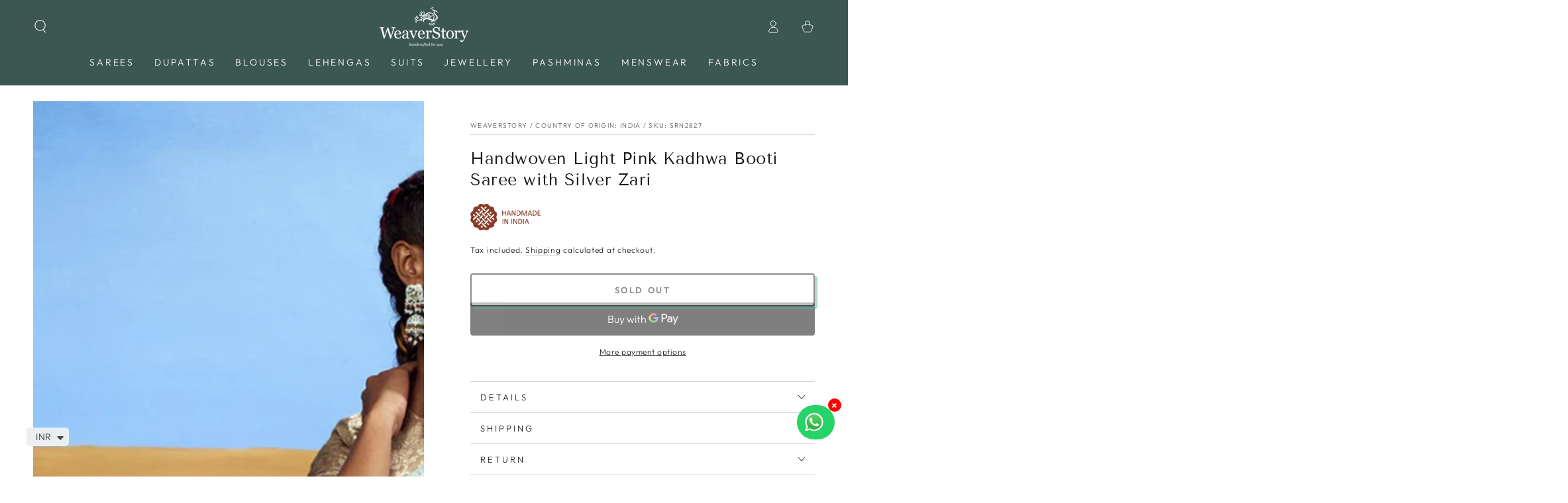

--- FILE ---
content_type: text/html; charset=utf-8
request_url: https://weaverstory.com/products/handwoven-light-pink-kadhwa-booti-saree-with-silver-zari
body_size: 50369
content:
<!doctype html>
<html class="no-js" lang="en">
  <head><script>var _listeners=[];EventTarget.prototype.addEventListenerBase=EventTarget.prototype.addEventListener,EventTarget.prototype.addEventListener=function(e,t,p){_listeners.push({target:this,type:e,listener:t}),this.addEventListenerBase(e,t,p)},EventTarget.prototype.removeEventListeners=function(e){for(var t=0;t!=_listeners.length;t++){var r=_listeners[t],n=r.target,s=r.type,i=r.listener;n==this&&s==e&&this.removeEventListener(s,i)}};</script><script type="text/worker" id="spdnworker">onmessage=function(e){var t=new Request("https://api.speedien.com/optimize/f96f71183cfe752f7343345150af65ef",{redirect:"follow"});fetch(t).then(e=>e.text()).then(e=>{postMessage(e)})};</script>
<script type="text/javascript">var spdnx=new Worker("data:text/javascript;base64,"+btoa(document.getElementById("spdnworker").textContent));spdnx.onmessage=function(t){var e=document.createElement("script");e.type="text/javascript",e.textContent=t.data,document.head.appendChild(e)},spdnx.postMessage("init");</script>
<script type="text/javascript" data-spdn="1">
const observer=new MutationObserver(mutations=>{mutations.forEach(({addedNodes})=>{addedNodes.forEach(node=>{
if(node.tagName==='SCRIPT'&&node.innerHTML.includes('asyncLoad')){node.type='text/spdnscript'}
if(node.nodeType===1&&node.tagName==='SCRIPT'&&node.innerHTML.includes('hotjar')){node.type='text/spdnscript'}
if(node.nodeType===1&&node.tagName==='SCRIPT'&&node.innerHTML.includes('xklaviyo')){node.type='text/spdnscript'}
if(node.nodeType===1&&node.tagName==='SCRIPT'&&node.innerHTML.includes('recaptcha')){node.type='text/spdnscript'}
if(node.nodeType===1&&node.tagName==='SCRIPT'&&node.src.includes('klaviyo')){node.type='text/spdnscript'}
if(node.nodeType===1&&node.tagName==='SCRIPT'&&node.innerHTML.includes('gorgias')){node.type='text/spdnscript'}
if(node.nodeType===1&&node.tagName==='SCRIPT'&&node.innerHTML.includes('facebook.net')){node.type='text/spdnscript'}
if(node.nodeType===1&&node.tagName==='SCRIPT'&&node.src.includes('gorgias')){node.type='text/spdnscript'}
if(node.nodeType===1&&node.tagName==='SCRIPT'&&node.src.includes('stripe')){node.type='text/spdnscript'}
if(node.nodeType===1&&node.tagName==='SCRIPT'&&node.src.includes('mem')){node.type='text/spdnscript'}
if(node.nodeType===1&&node.tagName==='SCRIPT'&&node.src.includes('privy')){node.type='text/spdnscript'}
if(node.nodeType===1&&node.tagName==='SCRIPT'&&node.src.includes('incart')){node.type='text/spdnscript'}
if(node.nodeType===1&&node.tagName==='SCRIPT'&&node.src.includes('webui')){node.type='text/spdnscript'}
 if(node.nodeType===1&&node.tagName==='SCRIPT'&&node.innerHTML.includes('gtag')){node.type='text/spdnscript'}
if(node.nodeType===1&&node.tagName==='SCRIPT'&&node.innerHTML.includes('tagmanager')){node.type='text/spdnscript'}
if(node.nodeType===1&&node.tagName==='SCRIPT'&&node.innerHTML.includes('gtm')){node.type='text/spdnscript'}
if(node.nodeType===1&&node.tagName==='SCRIPT'&&node.src.includes('googlet')){node.type='text/spdnscript'}
if(node.tagName==='SCRIPT'&&node.className=='analytics'){node.type='text/spdnscript'}  })})})
var ua = navigator.userAgent.toLowerCase();if ((ua.indexOf('chrome') > -1 || ua.indexOf('firefox') > -1) && window.location.href.indexOf("no-optimization") === -1 && window.location.href.indexOf("cart") === -1) {observer.observe(document.documentElement,{childList:true,subtree:true})}</script> 
    <meta charset="utf-8">
    <meta http-equiv="X-UA-Compatible" content="IE=edge">
    <meta name="viewport" content="width=device-width,initial-scale=1">
    <meta name="theme-color" content="">
    <link rel="canonical" href="https://weaverstory.com/products/handwoven-light-pink-kadhwa-booti-saree-with-silver-zari">
    <link rel="preconnect" href="https://cdn.shopify.com" crossorigin><link rel="icon" type="image/png" href="//weaverstory.com/cdn/shop/files/Logo_1200x1200_82fa70f4-baae-4fb8-b277-24a3972c0a17.png?crop=center&height=32&v=1759555093&width=32"><link rel="preconnect" href="https://fonts.shopifycdn.com" crossorigin><title>
      Handwoven Light Pink Kadhwa Booti Saree with Silver Zari
 &ndash; WeaverStory</title><meta name="description" content="Handwoven Light Pink Kadhwa Booti Saree with Silver Zari. Saree has a contrast blouse Color - Light Pink Technique - Kadhwa Fabric - Katan Silk Weaving Cluster - Banaras Length - 5.5 m, Width - 1.17 m, Blouse - 85 cm approx., Weight - 681 g Accessories – accessories shown like tassles may or may not be a part of the ac">

<meta property="og:site_name" content="WeaverStory">
<meta property="og:url" content="https://weaverstory.com/products/handwoven-light-pink-kadhwa-booti-saree-with-silver-zari">
<meta property="og:title" content="Handwoven Light Pink Kadhwa Booti Saree with Silver Zari">
<meta property="og:type" content="product">
<meta property="og:description" content="Handwoven Light Pink Kadhwa Booti Saree with Silver Zari. Saree has a contrast blouse Color - Light Pink Technique - Kadhwa Fabric - Katan Silk Weaving Cluster - Banaras Length - 5.5 m, Width - 1.17 m, Blouse - 85 cm approx., Weight - 681 g Accessories – accessories shown like tassles may or may not be a part of the ac"><meta property="og:image" content="http://weaverstory.com/cdn/shop/products/1_ee92d60d-cc76-409e-99a5-de2c05dd681a.jpg?v=1723685336">
  <meta property="og:image:secure_url" content="https://weaverstory.com/cdn/shop/products/1_ee92d60d-cc76-409e-99a5-de2c05dd681a.jpg?v=1723685336">
  <meta property="og:image:width" content="1199">
  <meta property="og:image:height" content="1199"><meta property="og:price:amount" content="37,990">
  <meta property="og:price:currency" content="INR"><meta name="twitter:card" content="summary_large_image">
<meta name="twitter:title" content="Handwoven Light Pink Kadhwa Booti Saree with Silver Zari">
<meta name="twitter:description" content="Handwoven Light Pink Kadhwa Booti Saree with Silver Zari. Saree has a contrast blouse Color - Light Pink Technique - Kadhwa Fabric - Katan Silk Weaving Cluster - Banaras Length - 5.5 m, Width - 1.17 m, Blouse - 85 cm approx., Weight - 681 g Accessories – accessories shown like tassles may or may not be a part of the ac">


    <script src="//weaverstory.com/cdn/shop/t/69/assets/vendor-v4.js" defer="defer"></script>
    <script src="//weaverstory.com/cdn/shop/t/69/assets/global.js?v=167780766185001904771693803365" defer="defer"></script>

    <script>window.performance && window.performance.mark && window.performance.mark('shopify.content_for_header.start');</script><meta name="google-site-verification" content="nHYH8G9YrVZ6E6yDqF3i30FfEOV3JiwY7ZEyjP0pJ1A">
<meta id="shopify-digital-wallet" name="shopify-digital-wallet" content="/10272035/digital_wallets/dialog">
<link rel="alternate" type="application/json+oembed" href="https://weaverstory.com/products/handwoven-light-pink-kadhwa-booti-saree-with-silver-zari.oembed">
<script async="async" src="/checkouts/internal/preloads.js?locale=en-IN"></script>
<script id="shopify-features" type="application/json">{"accessToken":"46d94a0989ec7e4d51660f8b1acc7296","betas":["rich-media-storefront-analytics"],"domain":"weaverstory.com","predictiveSearch":true,"shopId":10272035,"locale":"en"}</script>
<script>var Shopify = Shopify || {};
Shopify.shop = "weaverstory.myshopify.com";
Shopify.locale = "en";
Shopify.currency = {"active":"INR","rate":"1.0"};
Shopify.country = "IN";
Shopify.theme = {"name":"SEPTEMBER DigiBounce x WeaverStory","id":136910602497,"schema_name":"Be Yours","schema_version":"6.9.1","theme_store_id":null,"role":"main"};
Shopify.theme.handle = "null";
Shopify.theme.style = {"id":null,"handle":null};
Shopify.cdnHost = "weaverstory.com/cdn";
Shopify.routes = Shopify.routes || {};
Shopify.routes.root = "/";</script>
<script type="module">!function(o){(o.Shopify=o.Shopify||{}).modules=!0}(window);</script>
<script>!function(o){function n(){var o=[];function n(){o.push(Array.prototype.slice.apply(arguments))}return n.q=o,n}var t=o.Shopify=o.Shopify||{};t.loadFeatures=n(),t.autoloadFeatures=n()}(window);</script>
<script id="shop-js-analytics" type="application/json">{"pageType":"product"}</script>
<script defer="defer" async type="module" src="//weaverstory.com/cdn/shopifycloud/shop-js/modules/v2/client.init-shop-cart-sync_DtuiiIyl.en.esm.js"></script>
<script defer="defer" async type="module" src="//weaverstory.com/cdn/shopifycloud/shop-js/modules/v2/chunk.common_CUHEfi5Q.esm.js"></script>
<script type="module">
  await import("//weaverstory.com/cdn/shopifycloud/shop-js/modules/v2/client.init-shop-cart-sync_DtuiiIyl.en.esm.js");
await import("//weaverstory.com/cdn/shopifycloud/shop-js/modules/v2/chunk.common_CUHEfi5Q.esm.js");

  window.Shopify.SignInWithShop?.initShopCartSync?.({"fedCMEnabled":true,"windoidEnabled":true});

</script>
<script>(function() {
  var isLoaded = false;
  function asyncLoad() {
    if (isLoaded) return;
    isLoaded = true;
    var urls = ["https:\/\/ecommplugins-scripts.trustpilot.com\/v2.1\/js\/header.min.js?settings=eyJrZXkiOiJyUms5YW5sQmhFeGVFekJLIiwicyI6InNrdSJ9\u0026shop=weaverstory.myshopify.com","https:\/\/ecommplugins-trustboxsettings.trustpilot.com\/weaverstory.myshopify.com.js?settings=1655281010546\u0026shop=weaverstory.myshopify.com","https:\/\/widget.trustpilot.com\/bootstrap\/v5\/tp.widget.sync.bootstrap.min.js?shop=weaverstory.myshopify.com","https:\/\/easygdpr.b-cdn.net\/v\/1553540745\/gdpr.min.js?shop=weaverstory.myshopify.com","https:\/\/intg.snapchat.com\/shopify\/shopify-scevent-init.js?id=71534b30-7e82-4083-886d-eaf52f0bec7e\u0026shop=weaverstory.myshopify.com","https:\/\/cdn.shopify.com\/s\/files\/1\/0449\/2568\/1820\/t\/4\/assets\/booster_currency.js?v=1624978055\u0026shop=weaverstory.myshopify.com","https:\/\/omnisnippet1.com\/platforms\/shopify.js?source=scriptTag\u0026v=2025-05-15T12\u0026shop=weaverstory.myshopify.com"];
    for (var i = 0; i < urls.length; i++) {
      var s = document.createElement('script');
      s.type = 'text/javascript';
      s.async = true;
      s.src = urls[i];
      var x = document.getElementsByTagName('script')[0];
      x.parentNode.insertBefore(s, x);
    }
  };
  if(window.attachEvent) {
    window.attachEvent('onload', asyncLoad);
  } else {
    window.addEventListener('load', asyncLoad, false);
  }
})();</script>
<script id="__st">var __st={"a":10272035,"offset":19800,"reqid":"c9b9def0-88b3-4408-8c96-dc83fc68e77f-1767237380","pageurl":"weaverstory.com\/products\/handwoven-light-pink-kadhwa-booti-saree-with-silver-zari","u":"980a53a4e055","p":"product","rtyp":"product","rid":6624601702551};</script>
<script>window.ShopifyPaypalV4VisibilityTracking = true;</script>
<script id="captcha-bootstrap">!function(){'use strict';const t='contact',e='account',n='new_comment',o=[[t,t],['blogs',n],['comments',n],[t,'customer']],c=[[e,'customer_login'],[e,'guest_login'],[e,'recover_customer_password'],[e,'create_customer']],r=t=>t.map((([t,e])=>`form[action*='/${t}']:not([data-nocaptcha='true']) input[name='form_type'][value='${e}']`)).join(','),a=t=>()=>t?[...document.querySelectorAll(t)].map((t=>t.form)):[];function s(){const t=[...o],e=r(t);return a(e)}const i='password',u='form_key',d=['recaptcha-v3-token','g-recaptcha-response','h-captcha-response',i],f=()=>{try{return window.sessionStorage}catch{return}},m='__shopify_v',_=t=>t.elements[u];function p(t,e,n=!1){try{const o=window.sessionStorage,c=JSON.parse(o.getItem(e)),{data:r}=function(t){const{data:e,action:n}=t;return t[m]||n?{data:e,action:n}:{data:t,action:n}}(c);for(const[e,n]of Object.entries(r))t.elements[e]&&(t.elements[e].value=n);n&&o.removeItem(e)}catch(o){console.error('form repopulation failed',{error:o})}}const l='form_type',E='cptcha';function T(t){t.dataset[E]=!0}const w=window,h=w.document,L='Shopify',v='ce_forms',y='captcha';let A=!1;((t,e)=>{const n=(g='f06e6c50-85a8-45c8-87d0-21a2b65856fe',I='https://cdn.shopify.com/shopifycloud/storefront-forms-hcaptcha/ce_storefront_forms_captcha_hcaptcha.v1.5.2.iife.js',D={infoText:'Protected by hCaptcha',privacyText:'Privacy',termsText:'Terms'},(t,e,n)=>{const o=w[L][v],c=o.bindForm;if(c)return c(t,g,e,D).then(n);var r;o.q.push([[t,g,e,D],n]),r=I,A||(h.body.append(Object.assign(h.createElement('script'),{id:'captcha-provider',async:!0,src:r})),A=!0)});var g,I,D;w[L]=w[L]||{},w[L][v]=w[L][v]||{},w[L][v].q=[],w[L][y]=w[L][y]||{},w[L][y].protect=function(t,e){n(t,void 0,e),T(t)},Object.freeze(w[L][y]),function(t,e,n,w,h,L){const[v,y,A,g]=function(t,e,n){const i=e?o:[],u=t?c:[],d=[...i,...u],f=r(d),m=r(i),_=r(d.filter((([t,e])=>n.includes(e))));return[a(f),a(m),a(_),s()]}(w,h,L),I=t=>{const e=t.target;return e instanceof HTMLFormElement?e:e&&e.form},D=t=>v().includes(t);t.addEventListener('submit',(t=>{const e=I(t);if(!e)return;const n=D(e)&&!e.dataset.hcaptchaBound&&!e.dataset.recaptchaBound,o=_(e),c=g().includes(e)&&(!o||!o.value);(n||c)&&t.preventDefault(),c&&!n&&(function(t){try{if(!f())return;!function(t){const e=f();if(!e)return;const n=_(t);if(!n)return;const o=n.value;o&&e.removeItem(o)}(t);const e=Array.from(Array(32),(()=>Math.random().toString(36)[2])).join('');!function(t,e){_(t)||t.append(Object.assign(document.createElement('input'),{type:'hidden',name:u})),t.elements[u].value=e}(t,e),function(t,e){const n=f();if(!n)return;const o=[...t.querySelectorAll(`input[type='${i}']`)].map((({name:t})=>t)),c=[...d,...o],r={};for(const[a,s]of new FormData(t).entries())c.includes(a)||(r[a]=s);n.setItem(e,JSON.stringify({[m]:1,action:t.action,data:r}))}(t,e)}catch(e){console.error('failed to persist form',e)}}(e),e.submit())}));const S=(t,e)=>{t&&!t.dataset[E]&&(n(t,e.some((e=>e===t))),T(t))};for(const o of['focusin','change'])t.addEventListener(o,(t=>{const e=I(t);D(e)&&S(e,y())}));const B=e.get('form_key'),M=e.get(l),P=B&&M;t.addEventListener('DOMContentLoaded',(()=>{const t=y();if(P)for(const e of t)e.elements[l].value===M&&p(e,B);[...new Set([...A(),...v().filter((t=>'true'===t.dataset.shopifyCaptcha))])].forEach((e=>S(e,t)))}))}(h,new URLSearchParams(w.location.search),n,t,e,['guest_login'])})(!0,!0)}();</script>
<script integrity="sha256-4kQ18oKyAcykRKYeNunJcIwy7WH5gtpwJnB7kiuLZ1E=" data-source-attribution="shopify.loadfeatures" defer="defer" src="//weaverstory.com/cdn/shopifycloud/storefront/assets/storefront/load_feature-a0a9edcb.js" crossorigin="anonymous"></script>
<script data-source-attribution="shopify.dynamic_checkout.dynamic.init">var Shopify=Shopify||{};Shopify.PaymentButton=Shopify.PaymentButton||{isStorefrontPortableWallets:!0,init:function(){window.Shopify.PaymentButton.init=function(){};var t=document.createElement("script");t.src="https://weaverstory.com/cdn/shopifycloud/portable-wallets/latest/portable-wallets.en.js",t.type="module",document.head.appendChild(t)}};
</script>
<script data-source-attribution="shopify.dynamic_checkout.buyer_consent">
  function portableWalletsHideBuyerConsent(e){var t=document.getElementById("shopify-buyer-consent"),n=document.getElementById("shopify-subscription-policy-button");t&&n&&(t.classList.add("hidden"),t.setAttribute("aria-hidden","true"),n.removeEventListener("click",e))}function portableWalletsShowBuyerConsent(e){var t=document.getElementById("shopify-buyer-consent"),n=document.getElementById("shopify-subscription-policy-button");t&&n&&(t.classList.remove("hidden"),t.removeAttribute("aria-hidden"),n.addEventListener("click",e))}window.Shopify?.PaymentButton&&(window.Shopify.PaymentButton.hideBuyerConsent=portableWalletsHideBuyerConsent,window.Shopify.PaymentButton.showBuyerConsent=portableWalletsShowBuyerConsent);
</script>
<script>
  function portableWalletsCleanup(e){e&&e.src&&console.error("Failed to load portable wallets script "+e.src);var t=document.querySelectorAll("shopify-accelerated-checkout .shopify-payment-button__skeleton, shopify-accelerated-checkout-cart .wallet-cart-button__skeleton"),e=document.getElementById("shopify-buyer-consent");for(let e=0;e<t.length;e++)t[e].remove();e&&e.remove()}function portableWalletsNotLoadedAsModule(e){e instanceof ErrorEvent&&"string"==typeof e.message&&e.message.includes("import.meta")&&"string"==typeof e.filename&&e.filename.includes("portable-wallets")&&(window.removeEventListener("error",portableWalletsNotLoadedAsModule),window.Shopify.PaymentButton.failedToLoad=e,"loading"===document.readyState?document.addEventListener("DOMContentLoaded",window.Shopify.PaymentButton.init):window.Shopify.PaymentButton.init())}window.addEventListener("error",portableWalletsNotLoadedAsModule);
</script>

<script type="module" src="https://weaverstory.com/cdn/shopifycloud/portable-wallets/latest/portable-wallets.en.js" onError="portableWalletsCleanup(this)" crossorigin="anonymous"></script>
<script nomodule>
  document.addEventListener("DOMContentLoaded", portableWalletsCleanup);
</script>

<link id="shopify-accelerated-checkout-styles" rel="stylesheet" media="screen" href="https://weaverstory.com/cdn/shopifycloud/portable-wallets/latest/accelerated-checkout-backwards-compat.css" crossorigin="anonymous">
<style id="shopify-accelerated-checkout-cart">
        #shopify-buyer-consent {
  margin-top: 1em;
  display: inline-block;
  width: 100%;
}

#shopify-buyer-consent.hidden {
  display: none;
}

#shopify-subscription-policy-button {
  background: none;
  border: none;
  padding: 0;
  text-decoration: underline;
  font-size: inherit;
  cursor: pointer;
}

#shopify-subscription-policy-button::before {
  box-shadow: none;
}

      </style>
<script id="sections-script" data-sections="header,footer" defer="defer" src="//weaverstory.com/cdn/shop/t/69/compiled_assets/scripts.js?178330"></script>
<script>window.performance && window.performance.mark && window.performance.mark('shopify.content_for_header.end');</script>
<style data-shopify>@font-face {
  font-family: Outfit;
  font-weight: 300;
  font-style: normal;
  font-display: swap;
  src: url("//weaverstory.com/cdn/fonts/outfit/outfit_n3.8c97ae4c4fac7c2ea467a6dc784857f4de7e0e37.woff2") format("woff2"),
       url("//weaverstory.com/cdn/fonts/outfit/outfit_n3.b50a189ccde91f9bceee88f207c18c09f0b62a7b.woff") format("woff");
}

  @font-face {
  font-family: Outfit;
  font-weight: 600;
  font-style: normal;
  font-display: swap;
  src: url("//weaverstory.com/cdn/fonts/outfit/outfit_n6.dfcbaa80187851df2e8384061616a8eaa1702fdc.woff2") format("woff2"),
       url("//weaverstory.com/cdn/fonts/outfit/outfit_n6.88384e9fc3e36038624caccb938f24ea8008a91d.woff") format("woff");
}

  
  
  @font-face {
  font-family: "Tenor Sans";
  font-weight: 400;
  font-style: normal;
  font-display: swap;
  src: url("//weaverstory.com/cdn/fonts/tenor_sans/tenorsans_n4.966071a72c28462a9256039d3e3dc5b0cf314f65.woff2") format("woff2"),
       url("//weaverstory.com/cdn/fonts/tenor_sans/tenorsans_n4.2282841d948f9649ba5c3cad6ea46df268141820.woff") format("woff");
}

  

  :root {
    --be-yours-version: "6.9.1";
    --font-body-family: Outfit, sans-serif;
    --font-body-style: normal;
    --font-body-weight: 300;

    --font-heading-family: "Tenor Sans", sans-serif;
    --font-heading-style: normal;
    --font-heading-weight: 400;

    --font-body-scale: 1.0;
    --font-heading-scale: 0.9;

    --font-navigation-family: var(--font-body-family);
    --font-navigation-size: 14px;
    --font-navigation-weight: var(--font-body-weight);
    --font-button-family: var(--font-body-family);
    --font-button-size: 13px;
    --font-button-baseline: 0rem;
    --font-price-family: var(--font-heading-family);
    --font-price-scale: var(--font-heading-scale);

    --color-base-text: 33, 35, 38;
    --color-base-background: 255, 255, 255;
    --color-base-solid-button-labels: 255, 255, 255;
    --color-base-outline-button-labels: 26, 27, 24;
    --color-base-accent: 26, 27, 24;
    --color-base-heading: 26, 27, 24;
    --color-base-border: 210, 213, 217;
    --color-placeholder: 243, 243, 243;
    --color-overlay: 33, 35, 38;
    --color-keyboard-focus: 135, 173, 245;
    --color-shadow: 92, 174, 158;
    --shadow-opacity: 1;

    --color-background-dark: 235, 235, 235;
    --color-price: #1a1b18;
    --color-sale-price: #3c5651;
    --color-reviews: #ffb503;
    --color-critical: #d72c0d;
    --color-success: #008060;

    --payment-terms-background-color: #ffffff;
    --page-width: 160rem;
    --page-width-margin: 0rem;

    --card-color-scheme: var(--color-placeholder);
    --card-text-alignment: center;
    --card-flex-alignment: center;
    --card-image-padding: 0px;
    --card-border-width: 0px;
    --card-radius: 4px;
    --card-shadow-horizontal-offset: 0px;
    --card-shadow-vertical-offset: 0px;
    
    --button-radius: 4px;
    --button-border-width: 2px;
    --button-shadow-horizontal-offset: 4px;
    --button-shadow-vertical-offset: 4px;

    --spacing-sections-desktop: 0px;
    --spacing-sections-mobile: 0px;
  }

  *,
  *::before,
  *::after {
    box-sizing: inherit;
  }

  html {
    box-sizing: border-box;
    font-size: calc(var(--font-body-scale) * 62.5%);
    height: 100%;
  }

  body {
    min-height: 100%;
    margin: 0;
    font-size: 1.5rem;
    letter-spacing: 0.06rem;
    line-height: calc(1 + 0.8 / var(--font-body-scale));
    font-family: var(--font-body-family);
    font-style: var(--font-body-style);
    font-weight: var(--font-body-weight);
  }

  @media screen and (min-width: 750px) {
    body {
      font-size: 1.6rem;
    }
  }</style><link href="//weaverstory.com/cdn/shop/t/69/assets/base.css?v=143105033093975537111718943227" rel="stylesheet" type="text/css" media="all" /><link rel="preload" as="font" href="//weaverstory.com/cdn/fonts/outfit/outfit_n3.8c97ae4c4fac7c2ea467a6dc784857f4de7e0e37.woff2" type="font/woff2" crossorigin><link rel="preload" as="font" href="//weaverstory.com/cdn/fonts/tenor_sans/tenorsans_n4.966071a72c28462a9256039d3e3dc5b0cf314f65.woff2" type="font/woff2" crossorigin><link rel="stylesheet" href="//weaverstory.com/cdn/shop/t/69/assets/component-predictive-search.css?v=21505439471608135461693803365" media="print" onload="this.media='all'"><link rel="stylesheet" href="//weaverstory.com/cdn/shop/t/69/assets/component-color-swatches.css?v=128638073195889574301693803365" media="print" onload="this.media='all'"><script>document.documentElement.className = document.documentElement.className.replace('no-js', 'js');</script>
  
    <script>
    window.bucksCC = window.bucksCC || {};
    window.bucksCC.config = {}; window.bucksCC.reConvert = function () {};
    "function"!=typeof Object.assign&&(Object.assign=function(n){if(null==n)throw new TypeError("Cannot convert undefined or null to object");for(var r=Object(n),t=1;t<arguments.length;t++){var e=arguments[t];if(null!=e)for(var o in e)e.hasOwnProperty(o)&&(r[o]=e[o])}return r});
    Object.assign(window.bucksCC.config, {"expertSettings":"{\"css\":\"\"}","_id":"63981d845e8fc3681eecdd3c","shop":"weaverstory.myshopify.com","active":true,"autoSwitchCurrencyLocationBased":false,"autoSwitchOnlyToPreferredCurrency":false,"backgroundColor":"rgba(255,255,255,1)","borderStyle":"boxShadow","cartNotificationBackgroundColor":"rgba(251,245,245,1)","cartNotificationMessage":"We process all orders in {STORE_CURRENCY} and you will be checkout using the most current exchange rates.","cartNotificationStatus":false,"cartNotificationTextColor":"rgba(30,30,30,1)","customOptionsPlacement":false,"customOptionsPlacementMobile":false,"customPosition":"","darkMode":false,"defaultCurrencyRounding":false,"displayPosition":"bottom_left","displayPositionType":"floating","flagDisplayOption":"showFlagAndCurrency","flagStyle":"modern","flagTheme":"rounded","hoverColor":"rgba(255,255,255,1)","instantLoader":false,"mobileCustomPosition":"","mobileDisplayPosition":"bottom_left","mobileDisplayPositionType":"floating","mobilePositionPlacement":"after","moneyWithCurrencyFormat":true,"optionsPlacementType":"left_upwards","optionsPlacementTypeMobile":"left_upwards","positionPlacement":"after","priceRoundingType":"none","roundingDecimal":0.99,"selectedCurrencies":"[{\"USD\":\"US Dollar (USD)\"},{\"EUR\":\"Euro (EUR)\"},{\"GBP\":\"British Pound (GBP)\"},{\"CAD\":\"Canadian Dollar (CAD)\"},{\"INR\":\"Indian Rupee (INR)\"}]","showCurrencyCodesOnly":true,"showInDesktop":true,"showInMobileDevice":true,"showOriginalPriceOnMouseHover":false,"textColor":"rgba(30,30,30,1)","themeType":"default","trigger":"","userCurrency":"","watchUrls":""}, { money_format: "\u003cspan class=money\u003e₹ {{ amount_no_decimals }}\u003c\/span\u003e", money_with_currency_format: "\u003cspan class=money\u003e₹{{ amount_no_decimals }}\u003c\/span\u003e", userCurrency: "INR" }); window.bucksCC.config.multiCurrencies = [];  window.bucksCC.config.multiCurrencies = "INR".split(',') || ''; window.bucksCC.config.cartCurrency = "INR" || '';
    </script>
            
<script>
window.mlvedaShopCurrency = "INR";
window.shopCurrency = "INR";
window.supported_currencies = "USD CAD AUD GBP EUR INR JPY";
</script>
    <style>
#tidio-chat-iframe { bottom: 50px !important; }
@media only screen and (max-width: 980px) {
 #tidio-chat-iframe { bottom: 50px !important;}
}
</style>
<script>
    
    
    
    
    var gsf_conversion_data = {page_type : 'product', event : 'view_item', data : {product_data : [{variant_id : 39568080666775, product_id : 6624601702551, name : "Handwoven Light Pink Kadhwa Booti Saree with Silver Zari", price : "37990", currency : "INR", sku : "SRN2827", brand : "WeaverStory", variant : "Default Title", category : "Saree", quantity : "0" }], total_price : "37990", shop_currency : "INR"}};
    
</script>

<img alt="icon" id="svgicon" width="1400" height="1400" style="pointer-events: none; position: absolute; top: 0; left: 0; width: 99vw; height: 99vh; max-width: 99vw; max-height: 99vh;"  src="[data-uri]" loading="eager">

    <!-- Handloom background code -->
    
  <!-- BEGIN app block: shopify://apps/smart-product-filter-search/blocks/app-embed/5cc1944c-3014-4a2a-af40-7d65abc0ef73 --><link href="https://cdn.shopify.com/extensions/019b6d39-119c-7668-b2a7-9d1b9794ac4a/smart-product-filters-602/assets/globo.filter.min.js" as="script" rel="preload">
<link rel="preconnect" href="https://filter-x3.globo.io" crossorigin /><link rel="stylesheet" href="https://cdn.shopify.com/extensions/019b6d39-119c-7668-b2a7-9d1b9794ac4a/smart-product-filters-602/assets/globo.search.css" media="print" onload="this.media='all'">

<meta id="search_terms_value" content="" />
<!-- BEGIN app snippet: global.variables --><script>
  window.shopCurrency = "INR";
  window.shopCountry = "IN";
  window.shopLanguageCode = "en";

  window.currentCurrency = "INR";
  window.currentCountry = "IN";
  window.currentLanguageCode = "en";

  window.shopCustomer = false

  window.useCustomTreeTemplate = true;
  window.useCustomProductTemplate = true;

  window.GloboFilterRequestOrigin = "https://weaverstory.com";
  window.GloboFilterShopifyDomain = "weaverstory.myshopify.com";
  window.GloboFilterSFAT = "";
  window.GloboFilterSFApiVersion = "2025-04";
  window.GloboFilterProxyPath = "/apps/globofilters";
  window.GloboFilterRootUrl = "";
  window.GloboFilterTranslation = {"search":{"suggestions":"Suggestions","collections":"Collections","pages":"Pages","product":"Product","products":"Products","view_all":"Search for","view_all_products":"View all products","not_found":"Sorry, nothing found for","product_not_found":"No products were found","no_result_keywords_suggestions_title":"Popular searches","no_result_products_suggestions_title":"However, You may like","zero_character_keywords_suggestions_title":"Suggestions","zero_character_popular_searches_title":"Popular searches","zero_character_products_suggestions_title":"Trending products"},"form":{"heading":"Search products","select":"-- Select --","search":"Search","submit":"Search","clear":"Clear"},"filter":{"filter_by":"Filter By","clear_all":"Clear All","view":"View","clear":"Clear","in_stock":"In Stock","out_of_stock":"Out of Stock","ready_to_ship":"Ready to ship","search":"Search options","choose_values":"Choose values"},"sort":{"sort_by":"Sort By","manually":"Featured","availability_in_stock_first":"Availability","relevance":"Relevance","best_selling":"Best Selling","alphabetically_a_z":"Alphabetically, A-Z","alphabetically_z_a":"Alphabetically, Z-A","price_low_to_high":"Price, low to high","price_high_to_low":"Price, high to low","date_new_to_old":"Date, new to old","date_old_to_new":"Date, old to new","sale_off":"% Sale off"},"product":{"add_to_cart":"Add to cart","unavailable":"Unavailable","sold_out":"Sold out","sale":null,"load_more":"Load more","limit":"Show","search":"Search products","no_results":"Sorry, there are no products in this collection"},"labels":{"87392":"Product Type","87393":"Price","90668":"Color","90669":"Craft","90670":"Fabric","90671":"Occasion"}};
  window.isMultiCurrency =false;
  window.globoEmbedFilterAssetsUrl = 'https://cdn.shopify.com/extensions/019b6d39-119c-7668-b2a7-9d1b9794ac4a/smart-product-filters-602/assets/';
  window.assetsUrl = window.globoEmbedFilterAssetsUrl;
  window.GloboMoneyFormat = "<span class=money>₹ {{ amount_no_decimals }}</span>";
</script><!-- END app snippet -->
<script type="text/javascript" hs-ignore data-ccm-injected>
document.getElementsByTagName('html')[0].classList.add('spf-filter-loading', 'spf-has-filter');
window.enabledEmbedFilter = true;
window.sortByRelevance = false;
window.moneyFormat = "<span class=money>₹ {{ amount_no_decimals }}</span>";
window.GloboMoneyWithCurrencyFormat = "<span class=money>₹{{ amount_no_decimals }}</span>";
window.filesUrl = '//weaverstory.com/cdn/shop/files/';
window.GloboThemesInfo ={"122340606103":{"id":122340606103,"name":"WS-Prestige-Apr19-2021","theme_store_id":855,"theme_name":"Prestige","theme_version":"4.13.0"},"130150433025":{"id":130150433025,"name":"Digibounce - 2.0","theme_store_id":855,"theme_name":"Prestige","theme_version":"5.4.3"},"130584346881":{"id":130584346881,"name":"WS-9Jul-2021-backup-2-Feb-22","theme_store_id":855,"theme_name":"Prestige","theme_version":"4.13.0"},"133862228225":{"id":133862228225,"name":"DO NOT DELETE - Enorm Image Gallery + Video","theme_store_id":887,"theme_name":"Dawn","theme_version":"1.0.0"},"136431501569":{"id":136431501569,"name":"FLEX x DigiBounce | 14th Jan 2023","theme_store_id":null,"theme_name":"Flex","theme_version":"3.0.2"},"136431534337":{"id":136431534337,"name":"FLEX x DigiBounce | 14th Jan  - Power Tools Backup","theme_store_id":null,"theme_name":"Flex","theme_version":"3.0.2"},"136431862017":{"id":136431862017,"name":"Flex - latest update","theme_store_id":null,"theme_name":"Flex","theme_version":"3.0.2"},"136712847617":{"id":136712847617,"name":"Live back up - do not touch - 18th may 2023","theme_store_id":null,"theme_name":"Flex","theme_version":"3.0.2"},"136720679169":{"id":136720679169,"name":"Copy of Flex - 23-05 Backup_New Edition","theme_store_id":null,"theme_name":"Flex","theme_version":"3.0.2"},"136812888321":{"id":136812888321,"name":"New DigiBounce x WeaverStory July 23","theme_store_id":1399,"theme_name":"Be Yours","theme_version":"6.9.1"},"136832516353":{"id":136832516353,"name":"Copy of Flex - 24-07 Backup_New Edition","theme_store_id":null,"theme_name":"Flex","theme_version":"3.0.2"},"136867217665":{"id":136867217665,"name":"Copy of Copy of Flex - 23-08 Backup_New Edition","theme_store_id":null,"theme_name":"Flex","theme_version":"3.0.2"},"136910602497":{"id":136910602497,"name":"SEPTEMBER DigiBounce x WeaverStory","theme_store_id":1399,"theme_name":"Be Yours","theme_version":"6.9.1"},"136910831873":{"id":136910831873,"name":"Copy of Copy of Flex - 04-09 Backup_New Edition","theme_store_id":null,"theme_name":"Flex","theme_version":"3.0.2"},"136934621441":{"id":136934621441,"name":"SEPTEMBER DigiBounce x WeaverStory_Video Carousel","theme_store_id":1399,"theme_name":"Be Yours","theme_version":"6.9.1"},"139296866561":{"id":139296866561,"name":"SEPTEMBER DigiBounce x WeaverStory_20-01-2024","theme_store_id":1399,"theme_name":"Be Yours","theme_version":"6.9.1"},"140253397249":{"id":140253397249,"name":"SEPTEMBER DigiBounce x WeaverStory-28-02-2024","theme_store_id":1399,"theme_name":"Be Yours","theme_version":"6.9.1"},"141410205953":{"id":141410205953,"name":"DEV TEST THEME | SEPTEMBER DigiBounce","theme_store_id":1399,"theme_name":"Be Yours","theme_version":"6.9.1"},"142168359169":{"id":142168359169,"name":"Copy of SEPTEMBER DigiBounce x WeaverStory","theme_store_id":1399,"theme_name":"Be Yours","theme_version":"6.9.1"},"145113088257":{"id":145113088257,"name":"GOKWIK-TEST-THEME","theme_store_id":1399,"theme_name":"Be Yours","theme_version":"6.9.1"}};



var GloboEmbedFilterConfig = {
api: {filterUrl: "https://filter-x3.globo.io/filter",searchUrl: "https://filter-x3.globo.io/search", url: "https://filter-x3.globo.io"},
shop: {
name: "WeaverStory",
url: "https://weaverstory.com",
domain: "weaverstory.myshopify.com",
locale: "en",
cur_locale: "en",
predictive_search_url: "/search/suggest",
country_code: "IN",
root_url: "",
cart_url: "/cart",
search_url: "/search",
cart_add_url: "/cart/add",
search_terms_value: "",
product_image: {width: 920, height: 1100},
no_image_url: "https://cdn.shopify.com/s/images/themes/product-1.png",
swatches: {"color":{"hot pink":{"mode":1,"color_1":"rgba(255, 0, 128, 1)"}}},
swatchConfig: {"enable":false},
enableRecommendation: false,
hideOneValue: true,
newUrlStruct: true,
newUrlForSEO: false,redirects: [],
images: {},
settings: {"colors_solid_button_labels":"#ffffff","colors_accent":"#1a1b18","colors_background":"#ffffff","colors_text":"#212326","colors_heading":"#1a1b18","colors_price":"#1a1b18","colors_sale_price":"#3c5651","colors_outline_button_labels":"#1a1b18","colors_border":"#d2d5d9","colors_reviews":"#ffb503","colors_img_background":"#f3f3f3","colors_overlay":"#212326","colors_keyboard_focus":"#87adf5","colors_shadow":"#5cae9e","type_header_font":{"error":"json not allowed for this object"},"heading_scale":90,"heading_capitalize":false,"heading_center":false,"type_body_font":{"error":"json not allowed for this object"},"body_scale":100,"type_navigation_font":"body","type_navigation_size":14,"type_button_font":"body","type_button_size":13,"type_price_font":"heading","price_superscript":true,"page_width":1600,"spacing_sections":0,"page_transition_enabled":true,"image_zoom_effect_enabled":true,"image_loading_bar_enabled":true,"button_border_thickness":2,"button_corner_radius":4,"button_shadow_horizontal_offset":4,"button_shadow_vertical_offset":4,"card_image_padding":0,"card_text_alignment":"center","card_border_thickness":0,"card_corner_radius":4,"card_shadow_horizontal_offset":0,"card_shadow_vertical_offset":0,"quick_view_enabled":false,"color_swatches_enabled":true,"color_swatches_position":"top","color_swatches_size":"small","color_swatches_max_items":4,"cart_drawer_enabled":true,"show_cart_note":true,"show_shipping_calculator":false,"shipping_calculator_default_country":"United States","disable_view_cart":false,"show_free_shipping_message":false,"free_shipping_minimum_amount":"100","cart_recommendations_enabled":true,"cart_recommendations_heading":"You may also like","cart_recommendations_show_vendor":false,"cart_recommendations_show_price":true,"cart_recommendations_products":[],"empty_cart_message":"","empty_cart_collections":[],"empty_cart_button_secondary":true,"search_results":"product,article,page,collection","predictive_search_enabled":true,"predictive_search_per_page":8,"predictive_search_show_vendor":true,"predictive_search_show_price":true,"share_facebook":true,"share_twitter":true,"share_pinterest":true,"share_whatsapp":true,"share_telegram":true,"share_email":true,"social_facebook_link":"https:\/\/www.facebook.com\/WeaverStorydelhi\/","social_twitter_link":"","social_pinterest_link":"https:\/\/in.pinterest.com\/weaverstory\/","social_instagram_link":"https:\/\/www.instagram.com\/real_weaverstory\/?hl=en","social_tiktok_link":"","social_tumblr_link":"","social_linkedin_link":"https:\/\/www.linkedin.com\/company\/weaverstory\/?originalSubdomain=in","social_snapchat_link":"","social_youtube_link":"","social_vimeo_link":"","favicon":"\/\/weaverstory.com\/cdn\/shop\/files\/Logo_1200x1200_82fa70f4-baae-4fb8-b277-24a3972c0a17.png?v=1759555093","gift_card_logo_height":70,"checkout_logo_image":"\/\/weaverstory.com\/cdn\/shop\/files\/Logo_2_1.png?v=1686396701","checkout_logo_position":"left","checkout_logo_size":"medium","checkout_body_background_color":"#fff","checkout_input_background_color_mode":"white","checkout_sidebar_background_color":"#fafafa","checkout_heading_font":"-apple-system, BlinkMacSystemFont, 'Segoe UI', Roboto, Helvetica, Arial, sans-serif, 'Apple Color Emoji', 'Segoe UI Emoji', 'Segoe UI Symbol'","checkout_body_font":"-apple-system, BlinkMacSystemFont, 'Segoe UI', Roboto, Helvetica, Arial, sans-serif, 'Apple Color Emoji', 'Segoe UI Emoji', 'Segoe UI Symbol'","checkout_accent_color":"#1878b9","checkout_button_color":"#1878b9","checkout_error_color":"#e22120","mlvedaACS_roundDecimal":false,"mlvedaACS_positionTop":false,"mlvedaACS_positionRight":false,"mlvedaACS_positionLeft":"0px","mlvedaACS_defaultCurrency":"INR","mlvedaACS_positionBottom":"0px","mlvedaACS_position":"bottom_with_left","mlvedaACS_enable":false,"mlvedaACS_supportedCurrencies":"USD CAD AUD GBP EUR INR JPY","mlvedaACS_hideDecimal":false,"mlvedaACS_currencyFormat":"money_with_currency_format","mlvedaACS_displayFlag":false,"customer_layout":"customer_area"},
gridSettings: {"layout":"app","useCustomTemplate":true,"useCustomTreeTemplate":true,"skin":5,"limits":[],"productsPerPage":24,"sorts":["stock-descending","best-selling","price-ascending","price-descending","created-descending","created-ascending"],"noImageUrl":"https:\/\/cdn.shopify.com\/s\/images\/themes\/product-1.png","imageWidth":"920","imageHeight":"1100","imageRatio":119.56521739130434,"imageSize":"920_1100","alignment":"left","hideOneValue":true,"elements":["soldoutLabel","saleLabel","price","secondImage"],"saleLabelClass":" sale-amount","saleMode":1,"gridItemClass":"spf-col-xl-4 spf-col-lg-4 spf-col-md-6 spf-col-sm-6 spf-col-6","swatchClass":"","swatchConfig":{"enable":false},"variant_redirect":true,"showSelectedVariantInfo":true},
home_filter: false,
page: "product",
sorts: ["stock-descending","best-selling","price-ascending","price-descending","created-descending","created-ascending"],
limits: [],
cache: true,
layout: "app",
marketTaxInclusion: false,
priceTaxesIncluded: true,
customerTaxesIncluded: true,
useCustomTemplate: true,
hasQuickviewTemplate: false
},
analytic: {"enableViewProductAnalytic":true,"enableSearchAnalytic":true,"enableFilterAnalytic":true,"enableATCAnalytic":false},
taxes: [],
special_countries: null,
adjustments: false,
year_make_model: {
id: 0,
prefix: "gff_",
heading: "",
showSearchInput: false,
showClearAllBtn: false
},
filter: {
id:8395,
prefix: "gf_",
layout: 3,
useThemeFilterCss: true,
sublayout: 1,
showCount: true,
showRefine: true,
refineSettings: {"style":"square","positions":["sidebar_mobile","sidebar_desktop","toolbar_mobile"],"color":"#000000","iconColor":"#959595","bgColor":"#E8E8E8"},
isLoadMore: 0,
filter_on_search_page: true
},
search:{
enable: true,
zero_character_suggestion: false,
pages_suggestion: {enable:false,limit:5},
keywords_suggestion: {enable:true,limit:10},
articles_suggestion: {enable:false,limit:5},
layout: 1,
product_list_layout: "grid",
elements: ["vendor","price"]
},
collection: {
id:0,
handle:'',
sort: 'best-selling',
vendor: null,
tags: null,
type: null,
term: document.getElementById("search_terms_value") != null ? document.getElementById("search_terms_value").content : "",
limit: 24,
settings: null,
products_count: 0,
enableCollectionSearch: true,
displayTotalProducts: true,
excludeTags:null,
showSelectedVariantInfo: true
},
selector: {products: ""}
}
</script>
<script>
try {} catch (error) {}
</script>
<script src="https://cdn.shopify.com/extensions/019b6d39-119c-7668-b2a7-9d1b9794ac4a/smart-product-filters-602/assets/globo.filter.themes.min.js" defer></script><link rel="preconnect" href="https://fonts.googleapis.com">
<link rel="preconnect" href="https://fonts.gstatic.com" crossorigin>
<link href="https://fonts.googleapis.com/css?family=Poppins:400&display=swap" rel="stylesheet"><style>.gf-block-title h3, 
.gf-block-title .h3,
.gf-form-input-inner label {
  font-size: 14px !important;
  color: #3a3a3a !important;
  text-transform: uppercase !important;
  font-weight: bold !important;
}
.gf-option-block .gf-btn-show-more{
  font-size: 14px !important;
  text-transform: none !important;
  font-weight: normal !important;
}
.gf-option-block ul li a, 
.gf-option-block ul li button, 
.gf-option-block ul li a span.gf-count,
.gf-option-block ul li button span.gf-count,
.gf-clear, 
.gf-clear-all, 
.selected-item.gf-option-label a,
.gf-form-input-inner select,
.gf-refine-toggle{
  font-size: 14px !important;
  color: #000000 !important;
  text-transform: none !important;
  font-weight: normal !important;
}

.gf-refine-toggle-mobile,
.gf-form-button-group button {
  font-size: 13px !important;
  text-transform: none !important;
  font-weight: 600 !important;
  color: #3a3a3a !important;
  border: 1px solid #bfbfbf !important;
  background: #ffffff !important;
}
.gf-option-block-box-rectangle.gf-option-block ul li.gf-box-rectangle a,
.gf-option-block-box-rectangle.gf-option-block ul li.gf-box-rectangle button {
  border-color: #000000 !important;
}
.gf-option-block-box-rectangle.gf-option-block ul li.gf-box-rectangle a.checked,
.gf-option-block-box-rectangle.gf-option-block ul li.gf-box-rectangle button.checked{
  color: #fff !important;
  background-color: #000000 !important;
}
@media (min-width: 768px) {
  .gf-option-block-box-rectangle.gf-option-block ul li.gf-box-rectangle button:hover,
  .gf-option-block-box-rectangle.gf-option-block ul li.gf-box-rectangle a:hover {
    color: #fff !important;
    background-color: #000000 !important;	
  }
}
.gf-option-block.gf-option-block-select select {
  color: #000000 !important;
}

#gf-form.loaded, .gf-YMM-forms.loaded {
  background: #FFFFFF !important;
}
#gf-form h2, .gf-YMM-forms h2 {
  color: #3a3a3a !important;
}
#gf-form label, .gf-YMM-forms label{
  color: #3a3a3a !important;
}
.gf-form-input-wrapper select, 
.gf-form-input-wrapper input{
  border: 1px solid #DEDEDE !important;
  background-color: #FFFFFF !important;
  border-radius: 0px !important;
}
#gf-form .gf-form-button-group button, .gf-YMM-forms .gf-form-button-group button{
  color: #FFFFFF !important;
  background: #3a3a3a !important;
  border-radius: 0px !important;
}

.spf-product-card.spf-product-card__template-3 .spf-product__info.hover{
  background: #FFFFFF;
}
a.spf-product-card__image-wrapper{
  padding-top: 100%;
}
.h4.spf-product-card__title a{
  color: #333333;
  font-size: 12px;
   font-family: inherit;     font-style: normal;
  text-transform: none;
}
.h4.spf-product-card__title a:hover{
  color: #000000;
}
.spf-product-card button.spf-product__form-btn-addtocart{
  font-size: 13px;
   font-family: inherit;   font-weight: normal;   font-style: normal;   text-transform: none;
}
.spf-product-card button.spf-product__form-btn-addtocart,
.spf-product-card.spf-product-card__template-4 a.open-quick-view,
.spf-product-card.spf-product-card__template-5 a.open-quick-view,
#gfqv-btn{
  color: #FFFFFF !important;
  border: 1px solid rgba(255, 255, 255, 1) !important;
  background: rgba(60, 86, 81, 1) !important;
}
.spf-product-card button.spf-product__form-btn-addtocart:hover,
.spf-product-card.spf-product-card__template-4 a.open-quick-view:hover,
.spf-product-card.spf-product-card__template-5 a.open-quick-view:hover{
  color: #FFFFFF !important;
  border: 1px solid rgba(255, 255, 255, 1) !important;
  background: rgba(71, 119, 110, 1) !important;
}
span.spf-product__label.spf-product__label-soldout{
  color: #ffffff;
  background: #989898;
}
span.spf-product__label.spf-product__label-sale{
  color: #F0F0F0;
  background: #d21625;
}
.spf-product-card__vendor a{
  color: #969595;
  font-size: 13px;
  font-family: "Poppins", sans-serif;   font-weight: 400;   font-style: normal; }
.spf-product-card__vendor a:hover{
  color: #969595;
}
.spf-product-card__price-wrapper{
  font-size: 12px;
}
.spf-image-ratio{
  padding-top:100% !important;
}
.spf-product-card__oldprice,
.spf-product-card__saleprice,
.spf-product-card__price,
.gfqv-product-card__oldprice,
.gfqv-product-card__saleprice,
.gfqv-product-card__price
{
  font-size: 12px;
   font-family: inherit;   font-weight: normal;   font-style: normal; }

span.spf-product-card__price, span.gfqv-product-card__price{
  color: #141414;
}
span.spf-product-card__oldprice, span.gfqv-product-card__oldprice{
  color: #969595;
}
span.spf-product-card__saleprice, span.gfqv-product-card__saleprice{
  color: #d21625;
}
/* Product Title */
.h4.spf-product-card__title{
    
}
.h4.spf-product-card__title a{

}

/* Product Vendor */
.spf-product-card__vendor{
    
}
.spf-product-card__vendor a{

}

/* Product Price */
.spf-product-card__price-wrapper{
    
}

/* Product Old Price */
span.spf-product-card__oldprice{
    
}

/* Product Sale Price */
span.spf-product-card__saleprice{
    
}

/* Product Regular Price */
span.spf-product-card__price{

}

/* Quickview button */
.open-quick-view{
    
}

/* Add to cart button */
button.spf-product__form-btn-addtocart{
    
}

/* Product image */
img.spf-product-card__image{
    
}

/* Sale label */
span.spf-product__label.spf-product__label.spf-product__label-sale{
    
}

/* Sold out label */
span.spf-product__label.spf-product__label.spf-product__label-soldout{
    
}</style><style></style><script></script><script>
  const productGrid = document.querySelector('[data-globo-filter-items]')
  if(productGrid){
    if( productGrid.id ){
      productGrid.setAttribute('old-id', productGrid.id)
    }
    productGrid.id = 'gf-products';
  }
</script>
<script>if(window.AVADA_SPEED_WHITELIST){const spfs_w = new RegExp("smart-product-filter-search", 'i'); if(Array.isArray(window.AVADA_SPEED_WHITELIST)){window.AVADA_SPEED_WHITELIST.push(spfs_w);}else{window.AVADA_SPEED_WHITELIST = [spfs_w];}} </script><!-- END app block --><script src="https://cdn.shopify.com/extensions/019b6d39-119c-7668-b2a7-9d1b9794ac4a/smart-product-filters-602/assets/globo.filter.min.js" type="text/javascript" defer="defer"></script>
<script src="https://cdn.shopify.com/extensions/a9a32278-85fd-435d-a2e4-15afbc801656/nova-multi-currency-converter-1/assets/nova-cur-app-embed.js" type="text/javascript" defer="defer"></script>
<link href="https://cdn.shopify.com/extensions/a9a32278-85fd-435d-a2e4-15afbc801656/nova-multi-currency-converter-1/assets/nova-cur.css" rel="stylesheet" type="text/css" media="all">
<script src="https://cdn.shopify.com/extensions/c1d2ab69-5567-4a68-8f30-71930c2fda98/forms-2280/assets/shopify-forms-loader.js" type="text/javascript" defer="defer"></script>
<link href="https://monorail-edge.shopifysvc.com" rel="dns-prefetch">
<script>(function(){if ("sendBeacon" in navigator && "performance" in window) {try {var session_token_from_headers = performance.getEntriesByType('navigation')[0].serverTiming.find(x => x.name == '_s').description;} catch {var session_token_from_headers = undefined;}var session_cookie_matches = document.cookie.match(/_shopify_s=([^;]*)/);var session_token_from_cookie = session_cookie_matches && session_cookie_matches.length === 2 ? session_cookie_matches[1] : "";var session_token = session_token_from_headers || session_token_from_cookie || "";function handle_abandonment_event(e) {var entries = performance.getEntries().filter(function(entry) {return /monorail-edge.shopifysvc.com/.test(entry.name);});if (!window.abandonment_tracked && entries.length === 0) {window.abandonment_tracked = true;var currentMs = Date.now();var navigation_start = performance.timing.navigationStart;var payload = {shop_id: 10272035,url: window.location.href,navigation_start,duration: currentMs - navigation_start,session_token,page_type: "product"};window.navigator.sendBeacon("https://monorail-edge.shopifysvc.com/v1/produce", JSON.stringify({schema_id: "online_store_buyer_site_abandonment/1.1",payload: payload,metadata: {event_created_at_ms: currentMs,event_sent_at_ms: currentMs}}));}}window.addEventListener('pagehide', handle_abandonment_event);}}());</script>
<script id="web-pixels-manager-setup">(function e(e,d,r,n,o){if(void 0===o&&(o={}),!Boolean(null===(a=null===(i=window.Shopify)||void 0===i?void 0:i.analytics)||void 0===a?void 0:a.replayQueue)){var i,a;window.Shopify=window.Shopify||{};var t=window.Shopify;t.analytics=t.analytics||{};var s=t.analytics;s.replayQueue=[],s.publish=function(e,d,r){return s.replayQueue.push([e,d,r]),!0};try{self.performance.mark("wpm:start")}catch(e){}var l=function(){var e={modern:/Edge?\/(1{2}[4-9]|1[2-9]\d|[2-9]\d{2}|\d{4,})\.\d+(\.\d+|)|Firefox\/(1{2}[4-9]|1[2-9]\d|[2-9]\d{2}|\d{4,})\.\d+(\.\d+|)|Chrom(ium|e)\/(9{2}|\d{3,})\.\d+(\.\d+|)|(Maci|X1{2}).+ Version\/(15\.\d+|(1[6-9]|[2-9]\d|\d{3,})\.\d+)([,.]\d+|)( \(\w+\)|)( Mobile\/\w+|) Safari\/|Chrome.+OPR\/(9{2}|\d{3,})\.\d+\.\d+|(CPU[ +]OS|iPhone[ +]OS|CPU[ +]iPhone|CPU IPhone OS|CPU iPad OS)[ +]+(15[._]\d+|(1[6-9]|[2-9]\d|\d{3,})[._]\d+)([._]\d+|)|Android:?[ /-](13[3-9]|1[4-9]\d|[2-9]\d{2}|\d{4,})(\.\d+|)(\.\d+|)|Android.+Firefox\/(13[5-9]|1[4-9]\d|[2-9]\d{2}|\d{4,})\.\d+(\.\d+|)|Android.+Chrom(ium|e)\/(13[3-9]|1[4-9]\d|[2-9]\d{2}|\d{4,})\.\d+(\.\d+|)|SamsungBrowser\/([2-9]\d|\d{3,})\.\d+/,legacy:/Edge?\/(1[6-9]|[2-9]\d|\d{3,})\.\d+(\.\d+|)|Firefox\/(5[4-9]|[6-9]\d|\d{3,})\.\d+(\.\d+|)|Chrom(ium|e)\/(5[1-9]|[6-9]\d|\d{3,})\.\d+(\.\d+|)([\d.]+$|.*Safari\/(?![\d.]+ Edge\/[\d.]+$))|(Maci|X1{2}).+ Version\/(10\.\d+|(1[1-9]|[2-9]\d|\d{3,})\.\d+)([,.]\d+|)( \(\w+\)|)( Mobile\/\w+|) Safari\/|Chrome.+OPR\/(3[89]|[4-9]\d|\d{3,})\.\d+\.\d+|(CPU[ +]OS|iPhone[ +]OS|CPU[ +]iPhone|CPU IPhone OS|CPU iPad OS)[ +]+(10[._]\d+|(1[1-9]|[2-9]\d|\d{3,})[._]\d+)([._]\d+|)|Android:?[ /-](13[3-9]|1[4-9]\d|[2-9]\d{2}|\d{4,})(\.\d+|)(\.\d+|)|Mobile Safari.+OPR\/([89]\d|\d{3,})\.\d+\.\d+|Android.+Firefox\/(13[5-9]|1[4-9]\d|[2-9]\d{2}|\d{4,})\.\d+(\.\d+|)|Android.+Chrom(ium|e)\/(13[3-9]|1[4-9]\d|[2-9]\d{2}|\d{4,})\.\d+(\.\d+|)|Android.+(UC? ?Browser|UCWEB|U3)[ /]?(15\.([5-9]|\d{2,})|(1[6-9]|[2-9]\d|\d{3,})\.\d+)\.\d+|SamsungBrowser\/(5\.\d+|([6-9]|\d{2,})\.\d+)|Android.+MQ{2}Browser\/(14(\.(9|\d{2,})|)|(1[5-9]|[2-9]\d|\d{3,})(\.\d+|))(\.\d+|)|K[Aa][Ii]OS\/(3\.\d+|([4-9]|\d{2,})\.\d+)(\.\d+|)/},d=e.modern,r=e.legacy,n=navigator.userAgent;return n.match(d)?"modern":n.match(r)?"legacy":"unknown"}(),u="modern"===l?"modern":"legacy",c=(null!=n?n:{modern:"",legacy:""})[u],f=function(e){return[e.baseUrl,"/wpm","/b",e.hashVersion,"modern"===e.buildTarget?"m":"l",".js"].join("")}({baseUrl:d,hashVersion:r,buildTarget:u}),m=function(e){var d=e.version,r=e.bundleTarget,n=e.surface,o=e.pageUrl,i=e.monorailEndpoint;return{emit:function(e){var a=e.status,t=e.errorMsg,s=(new Date).getTime(),l=JSON.stringify({metadata:{event_sent_at_ms:s},events:[{schema_id:"web_pixels_manager_load/3.1",payload:{version:d,bundle_target:r,page_url:o,status:a,surface:n,error_msg:t},metadata:{event_created_at_ms:s}}]});if(!i)return console&&console.warn&&console.warn("[Web Pixels Manager] No Monorail endpoint provided, skipping logging."),!1;try{return self.navigator.sendBeacon.bind(self.navigator)(i,l)}catch(e){}var u=new XMLHttpRequest;try{return u.open("POST",i,!0),u.setRequestHeader("Content-Type","text/plain"),u.send(l),!0}catch(e){return console&&console.warn&&console.warn("[Web Pixels Manager] Got an unhandled error while logging to Monorail."),!1}}}}({version:r,bundleTarget:l,surface:e.surface,pageUrl:self.location.href,monorailEndpoint:e.monorailEndpoint});try{o.browserTarget=l,function(e){var d=e.src,r=e.async,n=void 0===r||r,o=e.onload,i=e.onerror,a=e.sri,t=e.scriptDataAttributes,s=void 0===t?{}:t,l=document.createElement("script"),u=document.querySelector("head"),c=document.querySelector("body");if(l.async=n,l.src=d,a&&(l.integrity=a,l.crossOrigin="anonymous"),s)for(var f in s)if(Object.prototype.hasOwnProperty.call(s,f))try{l.dataset[f]=s[f]}catch(e){}if(o&&l.addEventListener("load",o),i&&l.addEventListener("error",i),u)u.appendChild(l);else{if(!c)throw new Error("Did not find a head or body element to append the script");c.appendChild(l)}}({src:f,async:!0,onload:function(){if(!function(){var e,d;return Boolean(null===(d=null===(e=window.Shopify)||void 0===e?void 0:e.analytics)||void 0===d?void 0:d.initialized)}()){var d=window.webPixelsManager.init(e)||void 0;if(d){var r=window.Shopify.analytics;r.replayQueue.forEach((function(e){var r=e[0],n=e[1],o=e[2];d.publishCustomEvent(r,n,o)})),r.replayQueue=[],r.publish=d.publishCustomEvent,r.visitor=d.visitor,r.initialized=!0}}},onerror:function(){return m.emit({status:"failed",errorMsg:"".concat(f," has failed to load")})},sri:function(e){var d=/^sha384-[A-Za-z0-9+/=]+$/;return"string"==typeof e&&d.test(e)}(c)?c:"",scriptDataAttributes:o}),m.emit({status:"loading"})}catch(e){m.emit({status:"failed",errorMsg:(null==e?void 0:e.message)||"Unknown error"})}}})({shopId: 10272035,storefrontBaseUrl: "https://weaverstory.com",extensionsBaseUrl: "https://extensions.shopifycdn.com/cdn/shopifycloud/web-pixels-manager",monorailEndpoint: "https://monorail-edge.shopifysvc.com/unstable/produce_batch",surface: "storefront-renderer",enabledBetaFlags: ["2dca8a86","a0d5f9d2"],webPixelsConfigList: [{"id":"601850113","configuration":"{\"pixel_id\":\"725821704662678\",\"pixel_type\":\"facebook_pixel\"}","eventPayloadVersion":"v1","runtimeContext":"OPEN","scriptVersion":"ca16bc87fe92b6042fbaa3acc2fbdaa6","type":"APP","apiClientId":2329312,"privacyPurposes":["ANALYTICS","MARKETING","SALE_OF_DATA"],"dataSharingAdjustments":{"protectedCustomerApprovalScopes":["read_customer_address","read_customer_email","read_customer_name","read_customer_personal_data","read_customer_phone"]}},{"id":"419528961","configuration":"{\"config\":\"{\\\"pixel_id\\\":\\\"G-VBJ73TREL2\\\",\\\"target_country\\\":\\\"IN\\\",\\\"gtag_events\\\":[{\\\"type\\\":\\\"begin_checkout\\\",\\\"action_label\\\":[\\\"G-VBJ73TREL2\\\",\\\"AW-935138411\\\/qamMCNChxN8CEOuo9L0D\\\"]},{\\\"type\\\":\\\"search\\\",\\\"action_label\\\":[\\\"G-VBJ73TREL2\\\",\\\"AW-935138411\\\/C6I5CJWlxN8CEOuo9L0D\\\"]},{\\\"type\\\":\\\"view_item\\\",\\\"action_label\\\":[\\\"G-VBJ73TREL2\\\",\\\"AW-935138411\\\/kppZCMqhxN8CEOuo9L0D\\\",\\\"MC-QMEGPNML9D\\\"]},{\\\"type\\\":\\\"purchase\\\",\\\"action_label\\\":[\\\"G-VBJ73TREL2\\\",\\\"AW-935138411\\\/_VEtCMehxN8CEOuo9L0D\\\",\\\"MC-QMEGPNML9D\\\"]},{\\\"type\\\":\\\"page_view\\\",\\\"action_label\\\":[\\\"G-VBJ73TREL2\\\",\\\"AW-935138411\\\/JzsuCMShxN8CEOuo9L0D\\\",\\\"MC-QMEGPNML9D\\\"]},{\\\"type\\\":\\\"add_payment_info\\\",\\\"action_label\\\":[\\\"G-VBJ73TREL2\\\",\\\"AW-935138411\\\/t4zdCJilxN8CEOuo9L0D\\\"]},{\\\"type\\\":\\\"add_to_cart\\\",\\\"action_label\\\":[\\\"G-VBJ73TREL2\\\",\\\"AW-935138411\\\/8z7QCM2hxN8CEOuo9L0D\\\"]}],\\\"enable_monitoring_mode\\\":false}\"}","eventPayloadVersion":"v1","runtimeContext":"OPEN","scriptVersion":"b2a88bafab3e21179ed38636efcd8a93","type":"APP","apiClientId":1780363,"privacyPurposes":[],"dataSharingAdjustments":{"protectedCustomerApprovalScopes":["read_customer_address","read_customer_email","read_customer_name","read_customer_personal_data","read_customer_phone"]}},{"id":"139067649","configuration":"{\"apiURL\":\"https:\/\/api.omnisend.com\",\"appURL\":\"https:\/\/app.omnisend.com\",\"brandID\":\"6340fd14a34d82ed77144bf7\",\"trackingURL\":\"https:\/\/wt.omnisendlink.com\"}","eventPayloadVersion":"v1","runtimeContext":"STRICT","scriptVersion":"aa9feb15e63a302383aa48b053211bbb","type":"APP","apiClientId":186001,"privacyPurposes":["ANALYTICS","MARKETING","SALE_OF_DATA"],"dataSharingAdjustments":{"protectedCustomerApprovalScopes":["read_customer_address","read_customer_email","read_customer_name","read_customer_personal_data","read_customer_phone"]}},{"id":"6586625","configuration":"{\"pixelId\":\"71534b30-7e82-4083-886d-eaf52f0bec7e\"}","eventPayloadVersion":"v1","runtimeContext":"STRICT","scriptVersion":"c119f01612c13b62ab52809eb08154bb","type":"APP","apiClientId":2556259,"privacyPurposes":["ANALYTICS","MARKETING","SALE_OF_DATA"],"dataSharingAdjustments":{"protectedCustomerApprovalScopes":["read_customer_address","read_customer_email","read_customer_name","read_customer_personal_data","read_customer_phone"]}},{"id":"shopify-app-pixel","configuration":"{}","eventPayloadVersion":"v1","runtimeContext":"STRICT","scriptVersion":"0450","apiClientId":"shopify-pixel","type":"APP","privacyPurposes":["ANALYTICS","MARKETING"]},{"id":"shopify-custom-pixel","eventPayloadVersion":"v1","runtimeContext":"LAX","scriptVersion":"0450","apiClientId":"shopify-pixel","type":"CUSTOM","privacyPurposes":["ANALYTICS","MARKETING"]}],isMerchantRequest: false,initData: {"shop":{"name":"WeaverStory","paymentSettings":{"currencyCode":"INR"},"myshopifyDomain":"weaverstory.myshopify.com","countryCode":"IN","storefrontUrl":"https:\/\/weaverstory.com"},"customer":null,"cart":null,"checkout":null,"productVariants":[{"price":{"amount":37990.0,"currencyCode":"INR"},"product":{"title":"Handwoven Light Pink Kadhwa Booti Saree with Silver Zari","vendor":"WeaverStory","id":"6624601702551","untranslatedTitle":"Handwoven Light Pink Kadhwa Booti Saree with Silver Zari","url":"\/products\/handwoven-light-pink-kadhwa-booti-saree-with-silver-zari","type":"Saree"},"id":"39568080666775","image":{"src":"\/\/weaverstory.com\/cdn\/shop\/products\/1_ee92d60d-cc76-409e-99a5-de2c05dd681a.jpg?v=1723685336"},"sku":"SRN2827","title":"Default Title","untranslatedTitle":"Default Title"}],"purchasingCompany":null},},"https://weaverstory.com/cdn","da62cc92w68dfea28pcf9825a4m392e00d0",{"modern":"","legacy":""},{"shopId":"10272035","storefrontBaseUrl":"https:\/\/weaverstory.com","extensionBaseUrl":"https:\/\/extensions.shopifycdn.com\/cdn\/shopifycloud\/web-pixels-manager","surface":"storefront-renderer","enabledBetaFlags":"[\"2dca8a86\", \"a0d5f9d2\"]","isMerchantRequest":"false","hashVersion":"da62cc92w68dfea28pcf9825a4m392e00d0","publish":"custom","events":"[[\"page_viewed\",{}],[\"product_viewed\",{\"productVariant\":{\"price\":{\"amount\":37990.0,\"currencyCode\":\"INR\"},\"product\":{\"title\":\"Handwoven Light Pink Kadhwa Booti Saree with Silver Zari\",\"vendor\":\"WeaverStory\",\"id\":\"6624601702551\",\"untranslatedTitle\":\"Handwoven Light Pink Kadhwa Booti Saree with Silver Zari\",\"url\":\"\/products\/handwoven-light-pink-kadhwa-booti-saree-with-silver-zari\",\"type\":\"Saree\"},\"id\":\"39568080666775\",\"image\":{\"src\":\"\/\/weaverstory.com\/cdn\/shop\/products\/1_ee92d60d-cc76-409e-99a5-de2c05dd681a.jpg?v=1723685336\"},\"sku\":\"SRN2827\",\"title\":\"Default Title\",\"untranslatedTitle\":\"Default Title\"}}]]"});</script><script>
  window.ShopifyAnalytics = window.ShopifyAnalytics || {};
  window.ShopifyAnalytics.meta = window.ShopifyAnalytics.meta || {};
  window.ShopifyAnalytics.meta.currency = 'INR';
  var meta = {"product":{"id":6624601702551,"gid":"gid:\/\/shopify\/Product\/6624601702551","vendor":"WeaverStory","type":"Saree","handle":"handwoven-light-pink-kadhwa-booti-saree-with-silver-zari","variants":[{"id":39568080666775,"price":3799000,"name":"Handwoven Light Pink Kadhwa Booti Saree with Silver Zari","public_title":null,"sku":"SRN2827"}],"remote":false},"page":{"pageType":"product","resourceType":"product","resourceId":6624601702551,"requestId":"c9b9def0-88b3-4408-8c96-dc83fc68e77f-1767237380"}};
  for (var attr in meta) {
    window.ShopifyAnalytics.meta[attr] = meta[attr];
  }
</script>
<script class="analytics">
  (function () {
    var customDocumentWrite = function(content) {
      var jquery = null;

      if (window.jQuery) {
        jquery = window.jQuery;
      } else if (window.Checkout && window.Checkout.$) {
        jquery = window.Checkout.$;
      }

      if (jquery) {
        jquery('body').append(content);
      }
    };

    var hasLoggedConversion = function(token) {
      if (token) {
        return document.cookie.indexOf('loggedConversion=' + token) !== -1;
      }
      return false;
    }

    var setCookieIfConversion = function(token) {
      if (token) {
        var twoMonthsFromNow = new Date(Date.now());
        twoMonthsFromNow.setMonth(twoMonthsFromNow.getMonth() + 2);

        document.cookie = 'loggedConversion=' + token + '; expires=' + twoMonthsFromNow;
      }
    }

    var trekkie = window.ShopifyAnalytics.lib = window.trekkie = window.trekkie || [];
    if (trekkie.integrations) {
      return;
    }
    trekkie.methods = [
      'identify',
      'page',
      'ready',
      'track',
      'trackForm',
      'trackLink'
    ];
    trekkie.factory = function(method) {
      return function() {
        var args = Array.prototype.slice.call(arguments);
        args.unshift(method);
        trekkie.push(args);
        return trekkie;
      };
    };
    for (var i = 0; i < trekkie.methods.length; i++) {
      var key = trekkie.methods[i];
      trekkie[key] = trekkie.factory(key);
    }
    trekkie.load = function(config) {
      trekkie.config = config || {};
      trekkie.config.initialDocumentCookie = document.cookie;
      var first = document.getElementsByTagName('script')[0];
      var script = document.createElement('script');
      script.type = 'text/javascript';
      script.onerror = function(e) {
        var scriptFallback = document.createElement('script');
        scriptFallback.type = 'text/javascript';
        scriptFallback.onerror = function(error) {
                var Monorail = {
      produce: function produce(monorailDomain, schemaId, payload) {
        var currentMs = new Date().getTime();
        var event = {
          schema_id: schemaId,
          payload: payload,
          metadata: {
            event_created_at_ms: currentMs,
            event_sent_at_ms: currentMs
          }
        };
        return Monorail.sendRequest("https://" + monorailDomain + "/v1/produce", JSON.stringify(event));
      },
      sendRequest: function sendRequest(endpointUrl, payload) {
        // Try the sendBeacon API
        if (window && window.navigator && typeof window.navigator.sendBeacon === 'function' && typeof window.Blob === 'function' && !Monorail.isIos12()) {
          var blobData = new window.Blob([payload], {
            type: 'text/plain'
          });

          if (window.navigator.sendBeacon(endpointUrl, blobData)) {
            return true;
          } // sendBeacon was not successful

        } // XHR beacon

        var xhr = new XMLHttpRequest();

        try {
          xhr.open('POST', endpointUrl);
          xhr.setRequestHeader('Content-Type', 'text/plain');
          xhr.send(payload);
        } catch (e) {
          console.log(e);
        }

        return false;
      },
      isIos12: function isIos12() {
        return window.navigator.userAgent.lastIndexOf('iPhone; CPU iPhone OS 12_') !== -1 || window.navigator.userAgent.lastIndexOf('iPad; CPU OS 12_') !== -1;
      }
    };
    Monorail.produce('monorail-edge.shopifysvc.com',
      'trekkie_storefront_load_errors/1.1',
      {shop_id: 10272035,
      theme_id: 136910602497,
      app_name: "storefront",
      context_url: window.location.href,
      source_url: "//weaverstory.com/cdn/s/trekkie.storefront.8f32c7f0b513e73f3235c26245676203e1209161.min.js"});

        };
        scriptFallback.async = true;
        scriptFallback.src = '//weaverstory.com/cdn/s/trekkie.storefront.8f32c7f0b513e73f3235c26245676203e1209161.min.js';
        first.parentNode.insertBefore(scriptFallback, first);
      };
      script.async = true;
      script.src = '//weaverstory.com/cdn/s/trekkie.storefront.8f32c7f0b513e73f3235c26245676203e1209161.min.js';
      first.parentNode.insertBefore(script, first);
    };
    trekkie.load(
      {"Trekkie":{"appName":"storefront","development":false,"defaultAttributes":{"shopId":10272035,"isMerchantRequest":null,"themeId":136910602497,"themeCityHash":"14857397945639805885","contentLanguage":"en","currency":"INR","eventMetadataId":"4adc6d7c-67bc-4aae-a4ea-ecfe21685aa4"},"isServerSideCookieWritingEnabled":true,"monorailRegion":"shop_domain","enabledBetaFlags":["65f19447"]},"Session Attribution":{},"S2S":{"facebookCapiEnabled":true,"source":"trekkie-storefront-renderer","apiClientId":580111}}
    );

    var loaded = false;
    trekkie.ready(function() {
      if (loaded) return;
      loaded = true;

      window.ShopifyAnalytics.lib = window.trekkie;

      var originalDocumentWrite = document.write;
      document.write = customDocumentWrite;
      try { window.ShopifyAnalytics.merchantGoogleAnalytics.call(this); } catch(error) {};
      document.write = originalDocumentWrite;

      window.ShopifyAnalytics.lib.page(null,{"pageType":"product","resourceType":"product","resourceId":6624601702551,"requestId":"c9b9def0-88b3-4408-8c96-dc83fc68e77f-1767237380","shopifyEmitted":true});

      var match = window.location.pathname.match(/checkouts\/(.+)\/(thank_you|post_purchase)/)
      var token = match? match[1]: undefined;
      if (!hasLoggedConversion(token)) {
        setCookieIfConversion(token);
        window.ShopifyAnalytics.lib.track("Viewed Product",{"currency":"INR","variantId":39568080666775,"productId":6624601702551,"productGid":"gid:\/\/shopify\/Product\/6624601702551","name":"Handwoven Light Pink Kadhwa Booti Saree with Silver Zari","price":"37990.00","sku":"SRN2827","brand":"WeaverStory","variant":null,"category":"Saree","nonInteraction":true,"remote":false},undefined,undefined,{"shopifyEmitted":true});
      window.ShopifyAnalytics.lib.track("monorail:\/\/trekkie_storefront_viewed_product\/1.1",{"currency":"INR","variantId":39568080666775,"productId":6624601702551,"productGid":"gid:\/\/shopify\/Product\/6624601702551","name":"Handwoven Light Pink Kadhwa Booti Saree with Silver Zari","price":"37990.00","sku":"SRN2827","brand":"WeaverStory","variant":null,"category":"Saree","nonInteraction":true,"remote":false,"referer":"https:\/\/weaverstory.com\/products\/handwoven-light-pink-kadhwa-booti-saree-with-silver-zari"});
      }
    });


        var eventsListenerScript = document.createElement('script');
        eventsListenerScript.async = true;
        eventsListenerScript.src = "//weaverstory.com/cdn/shopifycloud/storefront/assets/shop_events_listener-3da45d37.js";
        document.getElementsByTagName('head')[0].appendChild(eventsListenerScript);

})();</script>
  <script>
  if (!window.ga || (window.ga && typeof window.ga !== 'function')) {
    window.ga = function ga() {
      (window.ga.q = window.ga.q || []).push(arguments);
      if (window.Shopify && window.Shopify.analytics && typeof window.Shopify.analytics.publish === 'function') {
        window.Shopify.analytics.publish("ga_stub_called", {}, {sendTo: "google_osp_migration"});
      }
      console.error("Shopify's Google Analytics stub called with:", Array.from(arguments), "\nSee https://help.shopify.com/manual/promoting-marketing/pixels/pixel-migration#google for more information.");
    };
    if (window.Shopify && window.Shopify.analytics && typeof window.Shopify.analytics.publish === 'function') {
      window.Shopify.analytics.publish("ga_stub_initialized", {}, {sendTo: "google_osp_migration"});
    }
  }
</script>
<script
  defer
  src="https://weaverstory.com/cdn/shopifycloud/perf-kit/shopify-perf-kit-2.1.2.min.js"
  data-application="storefront-renderer"
  data-shop-id="10272035"
  data-render-region="gcp-us-central1"
  data-page-type="product"
  data-theme-instance-id="136910602497"
  data-theme-name="Be Yours"
  data-theme-version="6.9.1"
  data-monorail-region="shop_domain"
  data-resource-timing-sampling-rate="10"
  data-shs="true"
  data-shs-beacon="true"
  data-shs-export-with-fetch="true"
  data-shs-logs-sample-rate="1"
  data-shs-beacon-endpoint="https://weaverstory.com/api/collect"
></script>
</head>

  <body class="template-product" data-animate-image data-lazy-image data-price-superscript data-button-round>
    <a class="skip-to-content-link button button--small visually-hidden" href="#MainContent">
      Skip to content
    </a>

    <style>.no-js .transition-cover{display:none}.transition-cover{display:flex;align-items:center;justify-content:center;position:fixed;top:0;left:0;height:100vh;width:100vw;background-color:rgb(var(--color-background));z-index:1000;pointer-events:none;transition-property:opacity,visibility;transition-duration:var(--duration-default);transition-timing-function:ease}.loading-bar{width:13rem;height:.2rem;border-radius:.2rem;background-color:rgb(var(--color-background-dark));position:relative;overflow:hidden}.loading-bar::after{content:"";height:100%;width:6.8rem;position:absolute;transform:translate(-3.4rem);background-color:rgb(var(--color-base-text));border-radius:.2rem;animation:initial-loading 1.5s ease infinite}@keyframes initial-loading{0%{transform:translate(-3.4rem)}50%{transform:translate(9.6rem)}to{transform:translate(-3.4rem)}}.loaded .transition-cover{opacity:0;visibility:hidden}.unloading .transition-cover{opacity:1;visibility:visible}.unloading.loaded .loading-bar{display:none}</style>
  <div class="transition-cover">
    <span class="loading-bar"></span>
  </div>

    <div class="transition-body">
      <!-- BEGIN sections: header-group -->
<div id="shopify-section-sections--16803092365569__announcement-bar" class="shopify-section shopify-section-group-header-group shopify-section-announcement-bar">
</div><div id="shopify-section-sections--16803092365569__header" class="shopify-section shopify-section-group-header-group shopify-section-header"><style data-shopify>#shopify-section-sections--16803092365569__header {
    --section-padding-top: 10px;
    --section-padding-bottom: 10px;
    --image-logo-height: 44px;
    --gradient-header-background: #3c5651;
    --color-header-background: 60, 86, 81;
    --color-header-foreground: 255, 255, 255;
    --color-header-border: 210, 213, 217;
    --icon-weight: 0.9px;
  }</style><style>
  @media screen and (min-width: 750px) {
    #shopify-section-sections--16803092365569__header {
      --image-logo-height: 60px;
    }
  }header-drawer {
    display: block;
  }

  @media screen and (min-width: 990px) {
    header-drawer {
      display: none;
    }
  }

  .menu-drawer-container {
    display: flex;
    position: static;
  }

  .list-menu {
    list-style: none;
    padding: 0;
    margin: 0;
  }

  .list-menu--inline {
    display: inline-flex;
    flex-wrap: wrap;
    column-gap: 1.5rem;
  }

  .list-menu__item--link {
    text-decoration: none;
    padding-bottom: 1rem;
    padding-top: 1rem;
    line-height: calc(1 + 0.8 / var(--font-body-scale));
  }

  @media screen and (min-width: 750px) {
    .list-menu__item--link {
      padding-bottom: 0.5rem;
      padding-top: 0.5rem;
    }
  }

  .localization-form {
    padding-inline-start: 1.5rem;
    padding-inline-end: 1.5rem;
  }

  localization-form .localization-selector {
    background-color: transparent;
    box-shadow: none;
    padding: 1rem 0;
    height: auto;
    margin: 0;
    line-height: calc(1 + .8 / var(--font-body-scale));
    letter-spacing: .04rem;
  }

  .localization-form__select .icon-caret {
    width: 0.8rem;
    margin-inline-start: 1rem;
  }
</style>

<link rel="stylesheet" href="//weaverstory.com/cdn/shop/t/69/assets/component-sticky-header.css?v=162331643638116400881693803365" media="print" onload="this.media='all'">
<link rel="stylesheet" href="//weaverstory.com/cdn/shop/t/69/assets/component-list-menu.css?v=148033739329994766491728191620" media="print" onload="this.media='all'">
<link rel="stylesheet" href="//weaverstory.com/cdn/shop/t/69/assets/component-search.css?v=44442862756793379551693803365" media="print" onload="this.media='all'">
<link rel="stylesheet" href="//weaverstory.com/cdn/shop/t/69/assets/component-menu-drawer.css?v=181516520195622115081693803365" media="print" onload="this.media='all'"><link rel="stylesheet" href="//weaverstory.com/cdn/shop/t/69/assets/component-cart-drawer.css?v=12489917613914098531693803365" media="print" onload="this.media='all'">
<link rel="stylesheet" href="//weaverstory.com/cdn/shop/t/69/assets/component-discounts.css?v=165373949888496463111721377343" media="print" onload="this.media='all'"><link rel="stylesheet" href="//weaverstory.com/cdn/shop/t/69/assets/component-price.css?v=31654658090061505171693803365" media="print" onload="this.media='all'">
  <link rel="stylesheet" href="//weaverstory.com/cdn/shop/t/69/assets/component-loading-overlay.css?v=121974073346977247381693803365" media="print" onload="this.media='all'"><link rel="stylesheet" href="//weaverstory.com/cdn/shop/t/69/assets/component-menu-dropdown.css?v=170337637735913736061693803365" media="print" onload="this.media='all'">
  <script src="//weaverstory.com/cdn/shop/t/69/assets/menu-dropdown.js?v=84406870153186263601693803365" defer="defer"></script><noscript><link href="//weaverstory.com/cdn/shop/t/69/assets/component-sticky-header.css?v=162331643638116400881693803365" rel="stylesheet" type="text/css" media="all" /></noscript>
<noscript><link href="//weaverstory.com/cdn/shop/t/69/assets/component-list-menu.css?v=148033739329994766491728191620" rel="stylesheet" type="text/css" media="all" /></noscript>
<noscript><link href="//weaverstory.com/cdn/shop/t/69/assets/component-search.css?v=44442862756793379551693803365" rel="stylesheet" type="text/css" media="all" /></noscript>
<noscript><link href="//weaverstory.com/cdn/shop/t/69/assets/component-menu-dropdown.css?v=170337637735913736061693803365" rel="stylesheet" type="text/css" media="all" /></noscript>
<noscript><link href="//weaverstory.com/cdn/shop/t/69/assets/component-menu-drawer.css?v=181516520195622115081693803365" rel="stylesheet" type="text/css" media="all" /></noscript>

<script src="//weaverstory.com/cdn/shop/t/69/assets/search-modal.js?v=116111636907037380331693803365" defer="defer"></script><script src="//weaverstory.com/cdn/shop/t/69/assets/cart-recommendations.js?v=90721338966468528161693803365" defer="defer"></script>
  <link rel="stylesheet" href="//weaverstory.com/cdn/shop/t/69/assets/component-cart-recommendations.css?v=163579405092959948321693803365" media="print" onload="this.media='all'"><svg xmlns="http://www.w3.org/2000/svg" class="hidden">
    <symbol id="icon-cart" fill="none" viewbox="0 0 24 24">
      <path d="M16 10V6a4 4 0 0 0-8 0v4" fill="none" stroke="currentColor" stroke-linecap="round" stroke-linejoin="round" vector-effect="non-scaling-stroke"/>
      <path class="icon-fill" d="M20.46 15.44 18.39 21a1.39 1.39 0 0 1-1.27.93H6.88A1.39 1.39 0 0 1 5.61 21l-2.07-5.56-1.23-3.26c-.12-.34-.23-.62-.32-.85a17.28 17.28 0 0 1 20 0c-.09.23-.2.51-.32.85Z" fill="none"/>
      <path d="M20.46 15.44 18.39 21a1.39 1.39 0 0 1-1.27.93H6.88A1.39 1.39 0 0 1 5.61 21l-2.07-5.56-1.23-3.26c-.12-.34-.23-.62-.32-.85a17.28 17.28 0 0 1 20 0c-.09.23-.2.51-.32.85Z" fill="none" stroke="currentColor" stroke-miterlimit="10" vector-effect="non-scaling-stroke"/>
    </symbol>
  <symbol id="icon-close" fill="none" viewBox="0 0 12 12">
    <path d="M1 1L11 11" stroke="currentColor" stroke-linecap="round" fill="none"/>
    <path d="M11 1L1 11" stroke="currentColor" stroke-linecap="round" fill="none"/>
  </symbol>
  <symbol id="icon-search" fill="none" viewBox="0 0 15 17">
    <circle cx="7.11113" cy="7.11113" r="6.56113" stroke="currentColor" fill="none"/>
    <path d="M11.078 12.3282L13.8878 16.0009" stroke="currentColor" stroke-linecap="round" fill="none"/>
  </symbol>
</svg><sticky-header class="header-wrapper header-wrapper--border-bottom">
  <header class="header header--top-center header--mobile-center page-width header-section--padding">
    <div class="header__left"
    >
<header-drawer>
  <details class="menu-drawer-container">
    <summary class="header__icon header__icon--menu focus-inset" aria-label="Menu">
      <span class="header__icon header__icon--summary">
        <svg xmlns="http://www.w3.org/2000/svg" aria-hidden="true" focusable="false" class="icon icon-hamburger" fill="none" viewBox="0 0 32 32">
      <path d="M0 26.667h32M0 16h26.98M0 5.333h32" stroke="currentColor"/>
    </svg>
        <svg class="icon icon-close" aria-hidden="true" focusable="false">
          <use href="#icon-close"></use>
        </svg>
      </span>
    </summary>
    <div id="menu-drawer" class="menu-drawer motion-reduce" tabindex="-1">
      <div class="menu-drawer__inner-container">
        <div class="menu-drawer__navigation-container">
          <drawer-close-button class="header__icon header__icon--menu medium-hide large-up-hide" data-animate data-animate-delay-1>
            <svg class="icon icon-close" aria-hidden="true" focusable="false">
              <use href="#icon-close"></use>
            </svg>
          </drawer-close-button>
          <nav class="menu-drawer__navigation" data-animate data-animate-delay-1>
            <ul class="menu-drawer__menu list-menu" role="list"><li><details>
                      <summary>
                        <span class="menu-drawer__menu-item list-menu__item animate-arrow focus-inset">Sarees<svg xmlns="http://www.w3.org/2000/svg" aria-hidden="true" focusable="false" class="icon icon-arrow" fill="none" viewBox="0 0 14 10">
      <path fill-rule="evenodd" clip-rule="evenodd" d="M8.537.808a.5.5 0 01.817-.162l4 4a.5.5 0 010 .708l-4 4a.5.5 0 11-.708-.708L11.793 5.5H1a.5.5 0 010-1h10.793L8.646 1.354a.5.5 0 01-.109-.546z" fill="currentColor"/>
    </svg><svg xmlns="http://www.w3.org/2000/svg" aria-hidden="true" focusable="false" class="icon icon-caret" fill="none" viewBox="0 0 24 15">
      <path fill-rule="evenodd" clip-rule="evenodd" d="M12 15c-.3 0-.6-.1-.8-.4l-11-13C-.2 1.2-.1.5.3.2c.4-.4 1.1-.3 1.4.1L12 12.5 22.2.4c.4-.4 1-.5 1.4-.1.4.4.5 1 .1 1.4l-11 13c-.1.2-.4.3-.7.3z" fill="currentColor"/>
    </svg></span>
                      </summary>
                      <div id="link-sarees" class="menu-drawer__submenu motion-reduce" tabindex="-1">
                        <div class="menu-drawer__inner-submenu">
                          <div class="menu-drawer__topbar">
                            <button type="button" class="menu-drawer__close-button focus-inset" aria-expanded="true" data-close>
                              <svg xmlns="http://www.w3.org/2000/svg" aria-hidden="true" focusable="false" class="icon icon-arrow" fill="none" viewBox="0 0 14 10">
      <path fill-rule="evenodd" clip-rule="evenodd" d="M8.537.808a.5.5 0 01.817-.162l4 4a.5.5 0 010 .708l-4 4a.5.5 0 11-.708-.708L11.793 5.5H1a.5.5 0 010-1h10.793L8.646 1.354a.5.5 0 01-.109-.546z" fill="currentColor"/>
    </svg>
                            </button>
                            <a class="menu-drawer__menu-item" href="#">Sarees</a>
                          </div>
                          <ul class="menu-drawer__menu list-menu" role="list" tabindex="-1"><li><details>
                                    <summary>
                                      <span class="menu-drawer__menu-item list-menu__item animate-arrow focus-inset">Shop by Weave<svg xmlns="http://www.w3.org/2000/svg" aria-hidden="true" focusable="false" class="icon icon-arrow" fill="none" viewBox="0 0 14 10">
      <path fill-rule="evenodd" clip-rule="evenodd" d="M8.537.808a.5.5 0 01.817-.162l4 4a.5.5 0 010 .708l-4 4a.5.5 0 11-.708-.708L11.793 5.5H1a.5.5 0 010-1h10.793L8.646 1.354a.5.5 0 01-.109-.546z" fill="currentColor"/>
    </svg><svg xmlns="http://www.w3.org/2000/svg" aria-hidden="true" focusable="false" class="icon icon-caret" fill="none" viewBox="0 0 24 15">
      <path fill-rule="evenodd" clip-rule="evenodd" d="M12 15c-.3 0-.6-.1-.8-.4l-11-13C-.2 1.2-.1.5.3.2c.4-.4 1.1-.3 1.4.1L12 12.5 22.2.4c.4-.4 1-.5 1.4-.1.4.4.5 1 .1 1.4l-11 13c-.1.2-.4.3-.7.3z" fill="currentColor"/>
    </svg></span>
                                    </summary>
                                    <div id="childlink-shop-by-weave" class="menu-drawer__submenu motion-reduce">
                                      <div class="menu-drawer__topbar">
                                        <button type="button" class="menu-drawer__close-button focus-inset" aria-expanded="true" data-close>
                                          <svg xmlns="http://www.w3.org/2000/svg" aria-hidden="true" focusable="false" class="icon icon-arrow" fill="none" viewBox="0 0 14 10">
      <path fill-rule="evenodd" clip-rule="evenodd" d="M8.537.808a.5.5 0 01.817-.162l4 4a.5.5 0 010 .708l-4 4a.5.5 0 11-.708-.708L11.793 5.5H1a.5.5 0 010-1h10.793L8.646 1.354a.5.5 0 01-.109-.546z" fill="currentColor"/>
    </svg>
                                        </button>
                                        <a class="menu-drawer__menu-item" href="#">Shop by Weave</a>
                                      </div>
                                      <ul class="menu-drawer__menu list-menu" role="list" tabindex="-1"><li>
                                            <a href="/collections/all-sarees-view-our-collection-of-finest-handloom-sarees-from-india" class="menu-drawer__menu-item list-menu__item focus-inset">
                                              All Sarees
                                            </a>
                                          </li><li>
                                            <a href="/collections/banarasi-saree" class="menu-drawer__menu-item list-menu__item focus-inset">
                                              Banarasi Sarees
                                            </a>
                                          </li><li>
                                            <a href="/collections/kanjivaram-sarees" class="menu-drawer__menu-item list-menu__item focus-inset">
                                              Kanjvaram Sarees
                                            </a>
                                          </li><li>
                                            <a href="/collections/baluchari-sarees-from-banaras" class="menu-drawer__menu-item list-menu__item focus-inset">
                                              Baluchari Sarees
                                            </a>
                                          </li><li>
                                            <a href="https://www.weaverstory.com/collections/handwoven-chanderi-sarees" class="menu-drawer__menu-item list-menu__item focus-inset">
                                              Chanderi Sarees
                                            </a>
                                          </li><li>
                                            <a href="/collections/patola-sarees-from-gujarat" class="menu-drawer__menu-item list-menu__item focus-inset">
                                              Ikat Patola Sarees
                                            </a>
                                          </li><li>
                                            <a href="https://www.weaverstory.com/collections/hand-embroidered-sarees" class="menu-drawer__menu-item list-menu__item focus-inset">
                                              Hand Embroidered Sarees
                                            </a>
                                          </li><li>
                                            <a href="/collections/enchanted-garden-hand-embroidered-parsi-gara-sarees-and-accessories" class="menu-drawer__menu-item list-menu__item focus-inset">
                                              Parsi Gara Sarees
                                            </a>
                                          </li></ul>
                                    </div>
                                  </details></li><li><details>
                                    <summary>
                                      <span class="menu-drawer__menu-item list-menu__item animate-arrow focus-inset">Shop by Collection<svg xmlns="http://www.w3.org/2000/svg" aria-hidden="true" focusable="false" class="icon icon-arrow" fill="none" viewBox="0 0 14 10">
      <path fill-rule="evenodd" clip-rule="evenodd" d="M8.537.808a.5.5 0 01.817-.162l4 4a.5.5 0 010 .708l-4 4a.5.5 0 11-.708-.708L11.793 5.5H1a.5.5 0 010-1h10.793L8.646 1.354a.5.5 0 01-.109-.546z" fill="currentColor"/>
    </svg><svg xmlns="http://www.w3.org/2000/svg" aria-hidden="true" focusable="false" class="icon icon-caret" fill="none" viewBox="0 0 24 15">
      <path fill-rule="evenodd" clip-rule="evenodd" d="M12 15c-.3 0-.6-.1-.8-.4l-11-13C-.2 1.2-.1.5.3.2c.4-.4 1.1-.3 1.4.1L12 12.5 22.2.4c.4-.4 1-.5 1.4-.1.4.4.5 1 .1 1.4l-11 13c-.1.2-.4.3-.7.3z" fill="currentColor"/>
    </svg></span>
                                    </summary>
                                    <div id="childlink-shop-by-collection" class="menu-drawer__submenu motion-reduce">
                                      <div class="menu-drawer__topbar">
                                        <button type="button" class="menu-drawer__close-button focus-inset" aria-expanded="true" data-close>
                                          <svg xmlns="http://www.w3.org/2000/svg" aria-hidden="true" focusable="false" class="icon icon-arrow" fill="none" viewBox="0 0 14 10">
      <path fill-rule="evenodd" clip-rule="evenodd" d="M8.537.808a.5.5 0 01.817-.162l4 4a.5.5 0 010 .708l-4 4a.5.5 0 11-.708-.708L11.793 5.5H1a.5.5 0 010-1h10.793L8.646 1.354a.5.5 0 01-.109-.546z" fill="currentColor"/>
    </svg>
                                        </button>
                                        <a class="menu-drawer__menu-item" href="#">Shop by Collection</a>
                                      </div>
                                      <ul class="menu-drawer__menu list-menu" role="list" tabindex="-1"><li>
                                            <a href="/collections/cotton-and-muslin-jamdani-sarees" class="menu-drawer__menu-item list-menu__item focus-inset">
                                              Labonya - Dhakai Jamdani Sarees
                                            </a>
                                          </li><li>
                                            <a href="/collections/handloom-kosa-sarees-from-chattisgarh" class="menu-drawer__menu-item list-menu__item focus-inset">
                                              Kosa Sarees
                                            </a>
                                          </li><li>
                                            <a href="/collections/madhubani-saree" class="menu-drawer__menu-item list-menu__item focus-inset">
                                              Madhubani Sarees
                                            </a>
                                          </li><li>
                                            <a href="/collections/fine-kora-silk-banarasi-sarees" class="menu-drawer__menu-item list-menu__item focus-inset">
                                              Kora Sarees
                                            </a>
                                          </li><li>
                                            <a href="/collections/venkatagiri-sarees" class="menu-drawer__menu-item list-menu__item focus-inset">
                                              Venkatagiri Sarees
                                            </a>
                                          </li><li>
                                            <a href="https://weaverstory.com/collections/hand-woven-experimental-sarees-and-dupatta-from-odisha" class="menu-drawer__menu-item list-menu__item focus-inset">
                                              Odisha Ikat Sarees
                                            </a>
                                          </li><li>
                                            <a href="/collections/thea-versatile-lightweight-sarees-prestitched" class="menu-drawer__menu-item list-menu__item focus-inset">
                                              Thea
                                            </a>
                                          </li><li>
                                            <a href="/collections/hand-batik-sarees-on-pure-mulberry-silk" class="menu-drawer__menu-item list-menu__item focus-inset">
                                              Batik Sarees
                                            </a>
                                          </li></ul>
                                    </div>
                                  </details></li></ul>
                        </div>
                      </div>
                    </details></li><li><details>
                      <summary>
                        <span class="menu-drawer__menu-item list-menu__item animate-arrow focus-inset">Dupattas<svg xmlns="http://www.w3.org/2000/svg" aria-hidden="true" focusable="false" class="icon icon-arrow" fill="none" viewBox="0 0 14 10">
      <path fill-rule="evenodd" clip-rule="evenodd" d="M8.537.808a.5.5 0 01.817-.162l4 4a.5.5 0 010 .708l-4 4a.5.5 0 11-.708-.708L11.793 5.5H1a.5.5 0 010-1h10.793L8.646 1.354a.5.5 0 01-.109-.546z" fill="currentColor"/>
    </svg><svg xmlns="http://www.w3.org/2000/svg" aria-hidden="true" focusable="false" class="icon icon-caret" fill="none" viewBox="0 0 24 15">
      <path fill-rule="evenodd" clip-rule="evenodd" d="M12 15c-.3 0-.6-.1-.8-.4l-11-13C-.2 1.2-.1.5.3.2c.4-.4 1.1-.3 1.4.1L12 12.5 22.2.4c.4-.4 1-.5 1.4-.1.4.4.5 1 .1 1.4l-11 13c-.1.2-.4.3-.7.3z" fill="currentColor"/>
    </svg></span>
                      </summary>
                      <div id="link-dupattas" class="menu-drawer__submenu motion-reduce" tabindex="-1">
                        <div class="menu-drawer__inner-submenu">
                          <div class="menu-drawer__topbar">
                            <button type="button" class="menu-drawer__close-button focus-inset" aria-expanded="true" data-close>
                              <svg xmlns="http://www.w3.org/2000/svg" aria-hidden="true" focusable="false" class="icon icon-arrow" fill="none" viewBox="0 0 14 10">
      <path fill-rule="evenodd" clip-rule="evenodd" d="M8.537.808a.5.5 0 01.817-.162l4 4a.5.5 0 010 .708l-4 4a.5.5 0 11-.708-.708L11.793 5.5H1a.5.5 0 010-1h10.793L8.646 1.354a.5.5 0 01-.109-.546z" fill="currentColor"/>
    </svg>
                            </button>
                            <a class="menu-drawer__menu-item" href="#">Dupattas</a>
                          </div>
                          <ul class="menu-drawer__menu list-menu" role="list" tabindex="-1"><li><details>
                                    <summary>
                                      <span class="menu-drawer__menu-item list-menu__item animate-arrow focus-inset">Shop by Weave<svg xmlns="http://www.w3.org/2000/svg" aria-hidden="true" focusable="false" class="icon icon-arrow" fill="none" viewBox="0 0 14 10">
      <path fill-rule="evenodd" clip-rule="evenodd" d="M8.537.808a.5.5 0 01.817-.162l4 4a.5.5 0 010 .708l-4 4a.5.5 0 11-.708-.708L11.793 5.5H1a.5.5 0 010-1h10.793L8.646 1.354a.5.5 0 01-.109-.546z" fill="currentColor"/>
    </svg><svg xmlns="http://www.w3.org/2000/svg" aria-hidden="true" focusable="false" class="icon icon-caret" fill="none" viewBox="0 0 24 15">
      <path fill-rule="evenodd" clip-rule="evenodd" d="M12 15c-.3 0-.6-.1-.8-.4l-11-13C-.2 1.2-.1.5.3.2c.4-.4 1.1-.3 1.4.1L12 12.5 22.2.4c.4-.4 1-.5 1.4-.1.4.4.5 1 .1 1.4l-11 13c-.1.2-.4.3-.7.3z" fill="currentColor"/>
    </svg></span>
                                    </summary>
                                    <div id="childlink-shop-by-weave" class="menu-drawer__submenu motion-reduce">
                                      <div class="menu-drawer__topbar">
                                        <button type="button" class="menu-drawer__close-button focus-inset" aria-expanded="true" data-close>
                                          <svg xmlns="http://www.w3.org/2000/svg" aria-hidden="true" focusable="false" class="icon icon-arrow" fill="none" viewBox="0 0 14 10">
      <path fill-rule="evenodd" clip-rule="evenodd" d="M8.537.808a.5.5 0 01.817-.162l4 4a.5.5 0 010 .708l-4 4a.5.5 0 11-.708-.708L11.793 5.5H1a.5.5 0 010-1h10.793L8.646 1.354a.5.5 0 01-.109-.546z" fill="currentColor"/>
    </svg>
                                        </button>
                                        <a class="menu-drawer__menu-item" href="#">Shop by Weave</a>
                                      </div>
                                      <ul class="menu-drawer__menu list-menu" role="list" tabindex="-1"><li>
                                            <a href="/collections/handcrafted-dupattas-elegance-in-every-thread" class="menu-drawer__menu-item list-menu__item focus-inset">
                                              All Dupattas
                                            </a>
                                          </li><li>
                                            <a href="https://weaverstory.com/collections/banarasi-dupatta" class="menu-drawer__menu-item list-menu__item focus-inset">
                                              Banarasi Dupattas
                                            </a>
                                          </li><li>
                                            <a href="/collections/patola-ikat" class="menu-drawer__menu-item list-menu__item focus-inset">
                                              Ikat Patola Dupattas
                                            </a>
                                          </li><li>
                                            <a href="/collections/hand-embroidered-dupattas" class="menu-drawer__menu-item list-menu__item focus-inset">
                                              Hand Embroidered Dupattas
                                            </a>
                                          </li><li>
                                            <a href="/collections/handcrafted-velvet-doshalas" class="menu-drawer__menu-item list-menu__item focus-inset">
                                              Doshalas
                                            </a>
                                          </li></ul>
                                    </div>
                                  </details></li></ul>
                        </div>
                      </div>
                    </details></li><li><a href="/collections/blouses" class="menu-drawer__menu-item list-menu__itemfocus-inset">
                      Blouses
                    </a></li><li><details>
                      <summary>
                        <span class="menu-drawer__menu-item list-menu__item animate-arrow focus-inset">Lehengas<svg xmlns="http://www.w3.org/2000/svg" aria-hidden="true" focusable="false" class="icon icon-arrow" fill="none" viewBox="0 0 14 10">
      <path fill-rule="evenodd" clip-rule="evenodd" d="M8.537.808a.5.5 0 01.817-.162l4 4a.5.5 0 010 .708l-4 4a.5.5 0 11-.708-.708L11.793 5.5H1a.5.5 0 010-1h10.793L8.646 1.354a.5.5 0 01-.109-.546z" fill="currentColor"/>
    </svg><svg xmlns="http://www.w3.org/2000/svg" aria-hidden="true" focusable="false" class="icon icon-caret" fill="none" viewBox="0 0 24 15">
      <path fill-rule="evenodd" clip-rule="evenodd" d="M12 15c-.3 0-.6-.1-.8-.4l-11-13C-.2 1.2-.1.5.3.2c.4-.4 1.1-.3 1.4.1L12 12.5 22.2.4c.4-.4 1-.5 1.4-.1.4.4.5 1 .1 1.4l-11 13c-.1.2-.4.3-.7.3z" fill="currentColor"/>
    </svg></span>
                      </summary>
                      <div id="link-lehengas" class="menu-drawer__submenu motion-reduce" tabindex="-1">
                        <div class="menu-drawer__inner-submenu">
                          <div class="menu-drawer__topbar">
                            <button type="button" class="menu-drawer__close-button focus-inset" aria-expanded="true" data-close>
                              <svg xmlns="http://www.w3.org/2000/svg" aria-hidden="true" focusable="false" class="icon icon-arrow" fill="none" viewBox="0 0 14 10">
      <path fill-rule="evenodd" clip-rule="evenodd" d="M8.537.808a.5.5 0 01.817-.162l4 4a.5.5 0 010 .708l-4 4a.5.5 0 11-.708-.708L11.793 5.5H1a.5.5 0 010-1h10.793L8.646 1.354a.5.5 0 01-.109-.546z" fill="currentColor"/>
    </svg>
                            </button>
                            <a class="menu-drawer__menu-item" href="#">Lehengas</a>
                          </div>
                          <ul class="menu-drawer__menu list-menu" role="list" tabindex="-1"><li><a href="https://weaverstory.com/collections/stitched-lehenga" class="menu-drawer__menu-item list-menu__item focus-inset">
                                    Stitched Lehengas
                                  </a></li><li><a href="https://www.weaverstory.com/collections/banarasi-lehangas" class="menu-drawer__menu-item list-menu__item focus-inset">
                                    Banarasi Lehenga Panels
                                  </a></li></ul>
                        </div>
                      </div>
                    </details></li><li><details>
                      <summary>
                        <span class="menu-drawer__menu-item list-menu__item animate-arrow focus-inset">Suits<svg xmlns="http://www.w3.org/2000/svg" aria-hidden="true" focusable="false" class="icon icon-arrow" fill="none" viewBox="0 0 14 10">
      <path fill-rule="evenodd" clip-rule="evenodd" d="M8.537.808a.5.5 0 01.817-.162l4 4a.5.5 0 010 .708l-4 4a.5.5 0 11-.708-.708L11.793 5.5H1a.5.5 0 010-1h10.793L8.646 1.354a.5.5 0 01-.109-.546z" fill="currentColor"/>
    </svg><svg xmlns="http://www.w3.org/2000/svg" aria-hidden="true" focusable="false" class="icon icon-caret" fill="none" viewBox="0 0 24 15">
      <path fill-rule="evenodd" clip-rule="evenodd" d="M12 15c-.3 0-.6-.1-.8-.4l-11-13C-.2 1.2-.1.5.3.2c.4-.4 1.1-.3 1.4.1L12 12.5 22.2.4c.4-.4 1-.5 1.4-.1.4.4.5 1 .1 1.4l-11 13c-.1.2-.4.3-.7.3z" fill="currentColor"/>
    </svg></span>
                      </summary>
                      <div id="link-suits" class="menu-drawer__submenu motion-reduce" tabindex="-1">
                        <div class="menu-drawer__inner-submenu">
                          <div class="menu-drawer__topbar">
                            <button type="button" class="menu-drawer__close-button focus-inset" aria-expanded="true" data-close>
                              <svg xmlns="http://www.w3.org/2000/svg" aria-hidden="true" focusable="false" class="icon icon-arrow" fill="none" viewBox="0 0 14 10">
      <path fill-rule="evenodd" clip-rule="evenodd" d="M8.537.808a.5.5 0 01.817-.162l4 4a.5.5 0 010 .708l-4 4a.5.5 0 11-.708-.708L11.793 5.5H1a.5.5 0 010-1h10.793L8.646 1.354a.5.5 0 01-.109-.546z" fill="currentColor"/>
    </svg>
                            </button>
                            <a class="menu-drawer__menu-item" href="#">Suits</a>
                          </div>
                          <ul class="menu-drawer__menu list-menu" role="list" tabindex="-1"><li><a href="/collections/silk-route-apparels-in-fine-silk" class="menu-drawer__menu-item list-menu__item focus-inset">
                                    All Suits
                                  </a></li><li><a href="/collections/handcrafted-chanderi-ensembles" class="menu-drawer__menu-item list-menu__item focus-inset">
                                    Chanderi Silk Suits
                                  </a></li><li><a href="/collections/handcrafted-tissue-silk-ensembles" class="menu-drawer__menu-item list-menu__item focus-inset">
                                    Tissue Silk Suits
                                  </a></li><li><a href="/collections/handcrafted-pure-silk-ensembles" class="menu-drawer__menu-item list-menu__item focus-inset">
                                    Pure Silk Suits
                                  </a></li><li><a href="/collections/handcrafted-velvet-ensembles" class="menu-drawer__menu-item list-menu__item focus-inset">
                                    Velvet Suits
                                  </a></li><li><details>
                                    <summary>
                                      <span class="menu-drawer__menu-item list-menu__item animate-arrow focus-inset">Dresses<svg xmlns="http://www.w3.org/2000/svg" aria-hidden="true" focusable="false" class="icon icon-arrow" fill="none" viewBox="0 0 14 10">
      <path fill-rule="evenodd" clip-rule="evenodd" d="M8.537.808a.5.5 0 01.817-.162l4 4a.5.5 0 010 .708l-4 4a.5.5 0 11-.708-.708L11.793 5.5H1a.5.5 0 010-1h10.793L8.646 1.354a.5.5 0 01-.109-.546z" fill="currentColor"/>
    </svg><svg xmlns="http://www.w3.org/2000/svg" aria-hidden="true" focusable="false" class="icon icon-caret" fill="none" viewBox="0 0 24 15">
      <path fill-rule="evenodd" clip-rule="evenodd" d="M12 15c-.3 0-.6-.1-.8-.4l-11-13C-.2 1.2-.1.5.3.2c.4-.4 1.1-.3 1.4.1L12 12.5 22.2.4c.4-.4 1-.5 1.4-.1.4.4.5 1 .1 1.4l-11 13c-.1.2-.4.3-.7.3z" fill="currentColor"/>
    </svg></span>
                                    </summary>
                                    <div id="childlink-dresses" class="menu-drawer__submenu motion-reduce">
                                      <div class="menu-drawer__topbar">
                                        <button type="button" class="menu-drawer__close-button focus-inset" aria-expanded="true" data-close>
                                          <svg xmlns="http://www.w3.org/2000/svg" aria-hidden="true" focusable="false" class="icon icon-arrow" fill="none" viewBox="0 0 14 10">
      <path fill-rule="evenodd" clip-rule="evenodd" d="M8.537.808a.5.5 0 01.817-.162l4 4a.5.5 0 010 .708l-4 4a.5.5 0 11-.708-.708L11.793 5.5H1a.5.5 0 010-1h10.793L8.646 1.354a.5.5 0 01-.109-.546z" fill="currentColor"/>
    </svg>
                                        </button>
                                        <a class="menu-drawer__menu-item" href="#">Dresses</a>
                                      </div>
                                      <ul class="menu-drawer__menu list-menu" role="list" tabindex="-1"><li>
                                            <a href="/collections/thea-high-summer-24-soulful-summer-staples-in-breathe-easy-fabrics" class="menu-drawer__menu-item list-menu__item focus-inset">
                                              Thea - High Summer 2024
                                            </a>
                                          </li></ul>
                                    </div>
                                  </details></li><li><a href="/collections/kaftans" class="menu-drawer__menu-item list-menu__item focus-inset">
                                    Kaftans
                                  </a></li><li><a href="/collections/unstitched-suits" class="menu-drawer__menu-item list-menu__item focus-inset">
                                    Unstitched Suit Sets
                                  </a></li><li><details>
                                    <summary>
                                      <span class="menu-drawer__menu-item list-menu__item animate-arrow focus-inset">Shop by Collection<svg xmlns="http://www.w3.org/2000/svg" aria-hidden="true" focusable="false" class="icon icon-arrow" fill="none" viewBox="0 0 14 10">
      <path fill-rule="evenodd" clip-rule="evenodd" d="M8.537.808a.5.5 0 01.817-.162l4 4a.5.5 0 010 .708l-4 4a.5.5 0 11-.708-.708L11.793 5.5H1a.5.5 0 010-1h10.793L8.646 1.354a.5.5 0 01-.109-.546z" fill="currentColor"/>
    </svg><svg xmlns="http://www.w3.org/2000/svg" aria-hidden="true" focusable="false" class="icon icon-caret" fill="none" viewBox="0 0 24 15">
      <path fill-rule="evenodd" clip-rule="evenodd" d="M12 15c-.3 0-.6-.1-.8-.4l-11-13C-.2 1.2-.1.5.3.2c.4-.4 1.1-.3 1.4.1L12 12.5 22.2.4c.4-.4 1-.5 1.4-.1.4.4.5 1 .1 1.4l-11 13c-.1.2-.4.3-.7.3z" fill="currentColor"/>
    </svg></span>
                                    </summary>
                                    <div id="childlink-shop-by-collection" class="menu-drawer__submenu motion-reduce">
                                      <div class="menu-drawer__topbar">
                                        <button type="button" class="menu-drawer__close-button focus-inset" aria-expanded="true" data-close>
                                          <svg xmlns="http://www.w3.org/2000/svg" aria-hidden="true" focusable="false" class="icon icon-arrow" fill="none" viewBox="0 0 14 10">
      <path fill-rule="evenodd" clip-rule="evenodd" d="M8.537.808a.5.5 0 01.817-.162l4 4a.5.5 0 010 .708l-4 4a.5.5 0 11-.708-.708L11.793 5.5H1a.5.5 0 010-1h10.793L8.646 1.354a.5.5 0 01-.109-.546z" fill="currentColor"/>
    </svg>
                                        </button>
                                        <a class="menu-drawer__menu-item" href="#">Shop by Collection</a>
                                      </div>
                                      <ul class="menu-drawer__menu list-menu" role="list" tabindex="-1"><li>
                                            <a href="/collections/ghazal-the-poetic-muse-women-s-wear-suit-collection" class="menu-drawer__menu-item list-menu__item focus-inset">
                                              Ghazal
                                            </a>
                                          </li><li>
                                            <a href="/collections/abhisarika-crafted-for-the-woman-who-redefines-conventions-with-grace" class="menu-drawer__menu-item list-menu__item focus-inset">
                                              Abhisarika
                                            </a>
                                          </li><li>
                                            <a href="/collections/aarambh-new-beginnings-handcrafted-ensembles" class="menu-drawer__menu-item list-menu__item focus-inset">
                                              Aarambh
                                            </a>
                                          </li><li>
                                            <a href="/collections/makhmal" class="menu-drawer__menu-item list-menu__item focus-inset">
                                              Makhmal
                                            </a>
                                          </li><li>
                                            <a href="/collections/mehrunisa-playful-silhouttes-that-define-you" class="menu-drawer__menu-item list-menu__item focus-inset">
                                              Mehrunisa
                                            </a>
                                          </li><li>
                                            <a href="/collections/madhubani-artisanal-suit-sets-for-everyday-elegance" class="menu-drawer__menu-item list-menu__item focus-inset">
                                              Madhubani 
                                            </a>
                                          </li><li>
                                            <a href="/collections/mastani-celebrating-eternal-grace-individuality-and-the-free-spirit" class="menu-drawer__menu-item list-menu__item focus-inset">
                                              Mastani
                                            </a>
                                          </li><li>
                                            <a href="/collections/manjari-a-magical-emotion-handmade-suit-set" class="menu-drawer__menu-item list-menu__item focus-inset">
                                              Manjari
                                            </a>
                                          </li><li>
                                            <a href="/collections/noorie-nostalgia-driven-old-classics" class="menu-drawer__menu-item list-menu__item focus-inset">
                                              Noorie
                                            </a>
                                          </li><li>
                                            <a href="/collections/phagun-a-spring-collective-handcrafted-chanderi-suits" class="menu-drawer__menu-item list-menu__item focus-inset">
                                              Phagun
                                            </a>
                                          </li><li>
                                            <a href="/collections/ojaswi-artisanal-collection" class="menu-drawer__menu-item list-menu__item focus-inset">
                                              Ojaswi
                                            </a>
                                          </li><li>
                                            <a href="/collections/zar-e-tilla-hand-embroidered-suit-sets-from-kashmir" class="menu-drawer__menu-item list-menu__item focus-inset">
                                              Tilla
                                            </a>
                                          </li><li>
                                            <a href="/collections/kashi-ka-brocade-collection" class="menu-drawer__menu-item list-menu__item focus-inset">
                                              Kashika
                                            </a>
                                          </li><li>
                                            <a href="/collections/sunehari" class="menu-drawer__menu-item list-menu__item focus-inset">
                                              Sunehri
                                            </a>
                                          </li></ul>
                                    </div>
                                  </details></li></ul>
                        </div>
                      </div>
                    </details></li><li><details>
                      <summary>
                        <span class="menu-drawer__menu-item list-menu__item animate-arrow focus-inset">Jewellery<svg xmlns="http://www.w3.org/2000/svg" aria-hidden="true" focusable="false" class="icon icon-arrow" fill="none" viewBox="0 0 14 10">
      <path fill-rule="evenodd" clip-rule="evenodd" d="M8.537.808a.5.5 0 01.817-.162l4 4a.5.5 0 010 .708l-4 4a.5.5 0 11-.708-.708L11.793 5.5H1a.5.5 0 010-1h10.793L8.646 1.354a.5.5 0 01-.109-.546z" fill="currentColor"/>
    </svg><svg xmlns="http://www.w3.org/2000/svg" aria-hidden="true" focusable="false" class="icon icon-caret" fill="none" viewBox="0 0 24 15">
      <path fill-rule="evenodd" clip-rule="evenodd" d="M12 15c-.3 0-.6-.1-.8-.4l-11-13C-.2 1.2-.1.5.3.2c.4-.4 1.1-.3 1.4.1L12 12.5 22.2.4c.4-.4 1-.5 1.4-.1.4.4.5 1 .1 1.4l-11 13c-.1.2-.4.3-.7.3z" fill="currentColor"/>
    </svg></span>
                      </summary>
                      <div id="link-jewellery" class="menu-drawer__submenu motion-reduce" tabindex="-1">
                        <div class="menu-drawer__inner-submenu">
                          <div class="menu-drawer__topbar">
                            <button type="button" class="menu-drawer__close-button focus-inset" aria-expanded="true" data-close>
                              <svg xmlns="http://www.w3.org/2000/svg" aria-hidden="true" focusable="false" class="icon icon-arrow" fill="none" viewBox="0 0 14 10">
      <path fill-rule="evenodd" clip-rule="evenodd" d="M8.537.808a.5.5 0 01.817-.162l4 4a.5.5 0 010 .708l-4 4a.5.5 0 11-.708-.708L11.793 5.5H1a.5.5 0 010-1h10.793L8.646 1.354a.5.5 0 01-.109-.546z" fill="currentColor"/>
    </svg>
                            </button>
                            <a class="menu-drawer__menu-item" href="#">Jewellery</a>
                          </div>
                          <ul class="menu-drawer__menu list-menu" role="list" tabindex="-1"><li><a href="/collections/statement-jewellery" class="menu-drawer__menu-item list-menu__item focus-inset">
                                    All Jewellery
                                  </a></li><li><a href="/collections/hand-crafted-earrings" class="menu-drawer__menu-item list-menu__item focus-inset">
                                    Earrings
                                  </a></li><li><a href="/collections/polki-kundan-handmade-necklaces-in-silver-with-gold-plating" class="menu-drawer__menu-item list-menu__item focus-inset">
                                    Necklaces
                                  </a></li><li><a href="/collections/silver-rings-with-gold-plating" class="menu-drawer__menu-item list-menu__item focus-inset">
                                    Rings
                                  </a></li><li><a href="/collections/gold-plated-silver-bangles-with-moissanite-polki-and-kundan" class="menu-drawer__menu-item list-menu__item focus-inset">
                                    Bangles
                                  </a></li><li><a href="/collections/oxidised-pure-silver-jewellery" class="menu-drawer__menu-item list-menu__item focus-inset">
                                    Vintage Jewellery
                                  </a></li></ul>
                        </div>
                      </div>
                    </details></li><li><a href="/collections/pashmina-shawls" class="menu-drawer__menu-item list-menu__itemfocus-inset">
                      Pashminas 
                    </a></li><li><a href="/collections/tatva" class="menu-drawer__menu-item list-menu__itemfocus-inset">
                      Menswear
                    </a></li><li><a href="https://weaverstory.com/collections/sandook-handloom-fabrics-in-pure-silks" class="menu-drawer__menu-item list-menu__itemfocus-inset">
                      Fabrics
                    </a></li></ul>
          </nav><div class="menu-drawer__utility-links" data-animate data-animate-delay-1><a href="/account/login" class="menu-drawer__account link link-with-icon focus-inset">
                <svg xmlns="http://www.w3.org/2000/svg" aria-hidden="true" focusable="false" class="icon icon-account" fill="none" viewBox="0 0 14 18">
      <path d="M7.34497 10.0933C4.03126 10.0933 1.34497 12.611 1.34497 15.7169C1.34497 16.4934 1.97442 17.1228 2.75088 17.1228H11.9391C12.7155 17.1228 13.345 16.4934 13.345 15.7169C13.345 12.611 10.6587 10.0933 7.34497 10.0933Z" stroke="currentColor"/>
      <ellipse cx="7.34503" cy="5.02631" rx="3.63629" ry="3.51313" stroke="currentColor" stroke-linecap="square"/>
    </svg>
                <span class="label">Log in</span>
              </a><ul class="list list-social list-unstyled" role="list"><li class="list-social__item">
  <a target="_blank" rel="noopener" href="https://www.facebook.com/WeaverStorydelhi/" class="list-social__link link link--text link-with-icon">
    <svg aria-hidden="true" focusable="false" class="icon icon-facebook" viewBox="0 0 320 512">
      <path fill="currentColor" d="M279.14 288l14.22-92.66h-88.91v-60.13c0-25.35 12.42-50.06 52.24-50.06h40.42V6.26S260.43 0 225.36 0c-73.22 0-121.08 44.38-121.08 124.72v70.62H22.89V288h81.39v224h100.17V288z"/>
    </svg>
    <span class="visually-hidden">Facebook</span>
  </a>
</li><li class="list-social__item">
    <a target="_blank" rel="noopener" href="https://in.pinterest.com/weaverstory/" class="list-social__link link link--text link-with-icon">
      <svg aria-hidden="true" focusable="false" class="icon icon-pinterest" viewBox="0 0 384 512">
      <path fill="currentColor" d="M204 6.5C101.4 6.5 0 74.9 0 185.6 0 256 39.6 296 63.6 296c9.9 0 15.6-27.6 15.6-35.4 0-9.3-23.7-29.1-23.7-67.8 0-80.4 61.2-137.4 140.4-137.4 68.1 0 118.5 38.7 118.5 109.8 0 53.1-21.3 152.7-90.3 152.7-24.9 0-46.2-18-46.2-43.8 0-37.8 26.4-74.4 26.4-113.4 0-66.2-93.9-54.2-93.9 25.8 0 16.8 2.1 35.4 9.6 50.7-13.8 59.4-42 147.9-42 209.1 0 18.9 2.7 37.5 4.5 56.4 3.4 3.8 1.7 3.4 6.9 1.5 50.4-69 48.6-82.5 71.4-172.8 12.3 23.4 44.1 36 69.3 36 106.2 0 153.9-103.5 153.9-196.8C384 71.3 298.2 6.5 204 6.5z"/>
    </svg>
      <span class="visually-hidden">Pinterest</span>
    </a>
  </li><li class="list-social__item">
    <a target="_blank" rel="noopener" href="https://www.instagram.com/real_weaverstory/?hl=en" class="list-social__link link link--text link-with-icon">
      <svg aria-hidden="true" focusable="false" class="icon icon-instagram" viewBox="0 0 448 512">
      <path fill="currentColor" d="M224.1 141c-63.6 0-114.9 51.3-114.9 114.9s51.3 114.9 114.9 114.9S339 319.5 339 255.9 287.7 141 224.1 141zm0 189.6c-41.1 0-74.7-33.5-74.7-74.7s33.5-74.7 74.7-74.7 74.7 33.5 74.7 74.7-33.6 74.7-74.7 74.7zm146.4-194.3c0 14.9-12 26.8-26.8 26.8-14.9 0-26.8-12-26.8-26.8s12-26.8 26.8-26.8 26.8 12 26.8 26.8zm76.1 27.2c-1.7-35.9-9.9-67.7-36.2-93.9-26.2-26.2-58-34.4-93.9-36.2-37-2.1-147.9-2.1-184.9 0-35.8 1.7-67.6 9.9-93.9 36.1s-34.4 58-36.2 93.9c-2.1 37-2.1 147.9 0 184.9 1.7 35.9 9.9 67.7 36.2 93.9s58 34.4 93.9 36.2c37 2.1 147.9 2.1 184.9 0 35.9-1.7 67.7-9.9 93.9-36.2 26.2-26.2 34.4-58 36.2-93.9 2.1-37 2.1-147.8 0-184.8zM398.8 388c-7.8 19.6-22.9 34.7-42.6 42.6-29.5 11.7-99.5 9-132.1 9s-102.7 2.6-132.1-9c-19.6-7.8-34.7-22.9-42.6-42.6-11.7-29.5-9-99.5-9-132.1s-2.6-102.7 9-132.1c7.8-19.6 22.9-34.7 42.6-42.6 29.5-11.7 99.5-9 132.1-9s102.7-2.6 132.1 9c19.6 7.8 34.7 22.9 42.6 42.6 11.7 29.5 9 99.5 9 132.1s2.7 102.7-9 132.1z"/>
    </svg>
      <span class="visually-hidden">Instagram</span>
    </a>
  </li><li class="list-social__item">
    <a target="_blank" rel="noopener" href="https://www.linkedin.com/company/weaverstory/?originalSubdomain=in" class="list-social__link link link--text link-with-icon">
      <svg aria-hidden="true" focusable="false" class="icon icon-linkedin" viewBox="0 0 448 512">
      <path fill="currentColor" d="M100.28 448H7.4V148.9h92.88zM53.79 108.1C24.09 108.1 0 83.5 0 53.8a53.79 53.79 0 0 1 107.58 0c0 29.7-24.1 54.3-53.79 54.3zM447.9 448h-92.68V302.4c0-34.7-.7-79.2-48.29-79.2-48.29 0-55.69 37.7-55.69 76.7V448h-92.78V148.9h89.08v40.8h1.3c12.4-23.5 42.69-48.3 87.88-48.3 94 0 111.28 61.9 111.28 142.3V448z"/>
    </svg>
      <span class="visually-hidden">LinkedIn</span>
    </a>
  </li></ul>
          </div>
        </div>
      </div>
    </div>
  </details>
</header-drawer><header-menu-toggle>
          <div class="header__icon header__icon--menu focus-inset" aria-label="Menu">
            <span class="header__icon header__icon--summary">
              <svg xmlns="http://www.w3.org/2000/svg" aria-hidden="true" focusable="false" class="icon icon-hamburger" fill="none" viewBox="0 0 32 32">
      <path d="M0 26.667h32M0 16h26.98M0 5.333h32" stroke="currentColor"/>
    </svg>
              <svg class="icon icon-close" aria-hidden="true" focusable="false">
                <use href="#icon-close"></use>
              </svg>
            </span>
          </div>
        </header-menu-toggle><search-modal>
            <details>
              <summary class="header__icon header__icon--summary header__icon--search focus-inset modal__toggle" aria-haspopup="dialog" aria-label="Search our site">
                <span>
                  <svg class="icon icon-search modal__toggle-open" aria-hidden="true" focusable="false">
                    <use href="#icon-search"></use>
                  </svg>
                  <svg class="icon icon-close modal__toggle-close" aria-hidden="true" focusable="false">
                    <use href="#icon-close"></use>
                  </svg>
                </span>
              </summary>
              <div class="search-modal modal__content" role="dialog" aria-modal="true" aria-label="Search our site">
  <div class="page-width">
    <div class="search-modal__content" tabindex="-1"><predictive-search data-loading-text="Loading..." data-per-page="8"><form action="/search" method="get" role="search" class="search search-modal__form">
          <div class="field">
            <button type="submit" class="search__button focus-inset" aria-label="Search our site" tabindex="-1">
              <svg xmlns="http://www.w3.org/2000/svg" aria-hidden="true" focusable="false" class="icon icon-search" fill="none" viewBox="0 0 15 17">
      <circle cx="7.11113" cy="7.11113" r="6.56113" stroke="currentColor" fill="none"/>
      <path d="M11.078 12.3282L13.8878 16.0009" stroke="currentColor" stroke-linecap="round" fill="none"/>
    </svg>
            </button>
            <input
              id="Search-In-Modal-679"
              class="search__input field__input"
              type="search"
              name="q"
              value=""
              placeholder="Search"
                role="combobox"
                aria-expanded="false"
                aria-owns="predictive-search-results-list"
                aria-controls="predictive-search-results-list"
                aria-haspopup="listbox"
                aria-autocomplete="list"
                autocorrect="off"
                autocomplete="off"
                autocapitalize="off"
                spellcheck="false" 
              />
            <label class="visually-hidden" for="Search-In-Modal-679">Search our site</label>
            <input type="hidden" name="type" value="product,article,page,collection"/>
            <input type="hidden" name="options[prefix]" value="last"/><div class="predictive-search__loading-state">
                <svg xmlns="http://www.w3.org/2000/svg" aria-hidden="true" focusable="false" class="icon icon-spinner" fill="none" viewBox="0 0 66 66">
      <circle class="path" fill="none" stroke-width="6" cx="33" cy="33" r="30"/>
    </svg>
              </div><button type="reset" class="search__button focus-inset">Clear</button><button type="button" class="search__button focus-inset" aria-label="Close" tabindex="-1">
              <svg xmlns="http://www.w3.org/2000/svg" aria-hidden="true" focusable="false" class="icon icon-close" fill="none" viewBox="0 0 12 12">
      <path d="M1 1L11 11" stroke="currentColor" stroke-linecap="round" fill="none"/>
      <path d="M11 1L1 11" stroke="currentColor" stroke-linecap="round" fill="none"/>
    </svg>
            </button>
          </div><div class="predictive-search predictive-search--header" tabindex="-1" data-predictive-search></div>
            <span class="predictive-search-status visually-hidden" role="status" aria-hidden="true"></span></form></predictive-search></div>
  </div>

  <div class="modal-overlay"></div>
</div>

            </details>
          </search-modal></div><a href="/" class="header__heading-link focus-inset"><img srcset="//weaverstory.com/cdn/shop/files/Logo_2_1.png?height=44&v=1686396701 1x, //weaverstory.com/cdn/shop/files/Logo_2_1.png?height=88&v=1686396701 2x"
                src="//weaverstory.com/cdn/shop/files/Logo_2_1.png?height=44&v=1686396701"
                loading="lazy"
                width="1078"
                height="481"
                alt="WeaverStory"
                class="header__heading-logo medium-hide large-up-hide"
              /><img srcset="//weaverstory.com/cdn/shop/files/Logo_2_1.png?height=60&v=1686396701 1x, //weaverstory.com/cdn/shop/files/Logo_2_1.png?height=120&v=1686396701 2x"
              src="//weaverstory.com/cdn/shop/files/Logo_2_1.png?height=60&v=1686396701"
              loading="lazy"
              width="1078"
              height="481"
              alt="WeaverStory"
              class="header__heading-logo small-hide"
            /></a><nav class="header__inline-menu">
  <ul class="list-menu list-menu--inline" role="list"><li><mega-menu class="is-megamenu">
  <a href="#" class="header__menu-item header__menu-item--top list-menu__item focus-inset">
    <span class="label">Sarees</span>
  </a><div class="list-menu-dropdown hidden">
      <div class="page-width page-width--inner"><div class="list-mega-menu"><div class="mega-menu__item">
                <a href="#" class="mega-menu__item-link list-menu__item focus-inset"><div class="header__menu-item">
                    <span class="label">Shop by Weave</span>
                  </div>
                </a><ul class="list-menu-child list-menu"><li>
                        <a href="/collections/all-sarees-view-our-collection-of-finest-handloom-sarees-from-india" class="header__menu-item list-menu__item focus-inset">
                          <span class="label">All Sarees</span>
                        </a>
                      </li><li>
                        <a href="/collections/banarasi-saree" class="header__menu-item list-menu__item focus-inset">
                          <span class="label">Banarasi Sarees</span>
                        </a>
                      </li><li>
                        <a href="/collections/kanjivaram-sarees" class="header__menu-item list-menu__item focus-inset">
                          <span class="label">Kanjvaram Sarees</span>
                        </a>
                      </li><li>
                        <a href="/collections/baluchari-sarees-from-banaras" class="header__menu-item list-menu__item focus-inset">
                          <span class="label">Baluchari Sarees</span>
                        </a>
                      </li><li>
                        <a href="https://www.weaverstory.com/collections/handwoven-chanderi-sarees" class="header__menu-item list-menu__item focus-inset">
                          <span class="label">Chanderi Sarees</span>
                        </a>
                      </li><li>
                        <a href="/collections/patola-sarees-from-gujarat" class="header__menu-item list-menu__item focus-inset">
                          <span class="label">Ikat Patola Sarees</span>
                        </a>
                      </li><li>
                        <a href="https://www.weaverstory.com/collections/hand-embroidered-sarees" class="header__menu-item list-menu__item focus-inset">
                          <span class="label">Hand Embroidered Sarees</span>
                        </a>
                      </li><li>
                        <a href="/collections/enchanted-garden-hand-embroidered-parsi-gara-sarees-and-accessories" class="header__menu-item list-menu__item focus-inset">
                          <span class="label">Parsi Gara Sarees</span>
                        </a>
                      </li></ul></div><div class="mega-menu__item">
                <a href="#" class="mega-menu__item-link list-menu__item focus-inset"><div class="header__menu-item">
                    <span class="label">Shop by Collection</span>
                  </div>
                </a><ul class="list-menu-child list-menu"><li>
                        <a href="/collections/cotton-and-muslin-jamdani-sarees" class="header__menu-item list-menu__item focus-inset">
                          <span class="label">Labonya - Dhakai Jamdani Sarees</span>
                        </a>
                      </li><li>
                        <a href="/collections/handloom-kosa-sarees-from-chattisgarh" class="header__menu-item list-menu__item focus-inset">
                          <span class="label">Kosa Sarees</span>
                        </a>
                      </li><li>
                        <a href="/collections/madhubani-saree" class="header__menu-item list-menu__item focus-inset">
                          <span class="label">Madhubani Sarees</span>
                        </a>
                      </li><li>
                        <a href="/collections/fine-kora-silk-banarasi-sarees" class="header__menu-item list-menu__item focus-inset">
                          <span class="label">Kora Sarees</span>
                        </a>
                      </li><li>
                        <a href="/collections/venkatagiri-sarees" class="header__menu-item list-menu__item focus-inset">
                          <span class="label">Venkatagiri Sarees</span>
                        </a>
                      </li><li>
                        <a href="https://weaverstory.com/collections/hand-woven-experimental-sarees-and-dupatta-from-odisha" class="header__menu-item list-menu__item focus-inset">
                          <span class="label">Odisha Ikat Sarees</span>
                        </a>
                      </li><li>
                        <a href="/collections/thea-versatile-lightweight-sarees-prestitched" class="header__menu-item list-menu__item focus-inset">
                          <span class="label">Thea</span>
                        </a>
                      </li><li>
                        <a href="/collections/hand-batik-sarees-on-pure-mulberry-silk" class="header__menu-item list-menu__item focus-inset">
                          <span class="label">Batik Sarees</span>
                        </a>
                      </li></ul></div><div class="mega-menu__item mega-menu__item--blank"></div></div><div class="mega-menu__promo">
            <a class="mega-menu__promo-link media-wrapper" href="/collections/hand-embroidered-sarees">
              <div class="image-animate media media--adapt"
                style="--image-position: center center;--image-ratio-percent: 100.0%;"
              >
                <img src="//weaverstory.com/cdn/shop/files/1000x1000.jpg?v=1734953910&amp;width=1100" alt="" srcset="//weaverstory.com/cdn/shop/files/1000x1000.jpg?v=1734953910&amp;width=165 165w, //weaverstory.com/cdn/shop/files/1000x1000.jpg?v=1734953910&amp;width=360 360w, //weaverstory.com/cdn/shop/files/1000x1000.jpg?v=1734953910&amp;width=535 535w, //weaverstory.com/cdn/shop/files/1000x1000.jpg?v=1734953910&amp;width=750 750w, //weaverstory.com/cdn/shop/files/1000x1000.jpg?v=1734953910&amp;width=940 940w, //weaverstory.com/cdn/shop/files/1000x1000.jpg?v=1734953910&amp;width=1100 1100w" width="1100" height="1100" loading="lazy" class="motion-reduce" sizes="(min-width: 1600px) 367px, (min-width: 990px) calc((100vw - 10rem) / 4), (min-width: 750px) calc((100vw - 10rem) / 3), calc(100vw - 3rem)" is="lazy-image">
              </div><div class="mega-menu__promo-content"><div class="mega-menu__promo-heading">
                      <span class="label">Hand Embroidered Sarees</span>
                    </div><div class="mega-menu__promo-subheading"></div>
                </div></a>
          </div><div class="mega-menu__promo">
            <a class="mega-menu__promo-link media-wrapper" href="https://weaverstory.com/collections/kanjivaram-sarees">
              <div class="image-animate media media--adapt"
                style="--image-position: center center;--image-ratio-percent: 100.0%;"
              >
                <img src="//weaverstory.com/cdn/shop/files/1000x1000_2.jpg?v=1734954505&amp;width=1100" alt="" srcset="//weaverstory.com/cdn/shop/files/1000x1000_2.jpg?v=1734954505&amp;width=165 165w, //weaverstory.com/cdn/shop/files/1000x1000_2.jpg?v=1734954505&amp;width=360 360w, //weaverstory.com/cdn/shop/files/1000x1000_2.jpg?v=1734954505&amp;width=535 535w, //weaverstory.com/cdn/shop/files/1000x1000_2.jpg?v=1734954505&amp;width=750 750w, //weaverstory.com/cdn/shop/files/1000x1000_2.jpg?v=1734954505&amp;width=940 940w, //weaverstory.com/cdn/shop/files/1000x1000_2.jpg?v=1734954505&amp;width=1100 1100w" width="1100" height="1100" loading="lazy" class="motion-reduce" sizes="(min-width: 1600px) 367px, (min-width: 990px) calc((100vw - 10rem) / 4), (min-width: 750px) calc((100vw - 10rem) / 3), calc(100vw - 3rem)" is="lazy-image">
              </div><div class="mega-menu__promo-content"><div class="mega-menu__promo-heading">
                      <span class="label">Kanjivaram Silk Sarees</span>
                    </div><div class="mega-menu__promo-subheading"></div>
                </div></a>
          </div></div>
    </div></mega-menu>

</li><li><mega-menu class="is-megamenu">
  <a href="#" class="header__menu-item header__menu-item--top list-menu__item focus-inset">
    <span class="label">Dupattas</span>
  </a><div class="list-menu-dropdown hidden">
      <div class="page-width page-width--inner"><div class="list-mega-menu"><div class="mega-menu__item">
                <a href="#" class="mega-menu__item-link list-menu__item focus-inset"><div class="header__menu-item">
                    <span class="label">Shop by Weave</span>
                  </div>
                </a><ul class="list-menu-child list-menu"><li>
                        <a href="/collections/handcrafted-dupattas-elegance-in-every-thread" class="header__menu-item list-menu__item focus-inset">
                          <span class="label">All Dupattas</span>
                        </a>
                      </li><li>
                        <a href="https://weaverstory.com/collections/banarasi-dupatta" class="header__menu-item list-menu__item focus-inset">
                          <span class="label">Banarasi Dupattas</span>
                        </a>
                      </li><li>
                        <a href="/collections/patola-ikat" class="header__menu-item list-menu__item focus-inset">
                          <span class="label">Ikat Patola Dupattas</span>
                        </a>
                      </li><li>
                        <a href="/collections/hand-embroidered-dupattas" class="header__menu-item list-menu__item focus-inset">
                          <span class="label">Hand Embroidered Dupattas</span>
                        </a>
                      </li><li>
                        <a href="/collections/handcrafted-velvet-doshalas" class="header__menu-item list-menu__item focus-inset">
                          <span class="label">Doshalas</span>
                        </a>
                      </li></ul></div><div class="mega-menu__item mega-menu__item--blank"></div></div><div class="mega-menu__promo">
            <a class="mega-menu__promo-link media-wrapper" href="https://weaverstory.com/collections/handcrafted-velvet-doshalas">
              <div class="image-animate media media--adapt"
                style="--image-position: center center;--image-ratio-percent: 100.0%;"
              >
                <img src="//weaverstory.com/cdn/shop/files/WS47982.jpg?v=1734953160&amp;width=1100" alt="" srcset="//weaverstory.com/cdn/shop/files/WS47982.jpg?v=1734953160&amp;width=165 165w, //weaverstory.com/cdn/shop/files/WS47982.jpg?v=1734953160&amp;width=360 360w, //weaverstory.com/cdn/shop/files/WS47982.jpg?v=1734953160&amp;width=535 535w, //weaverstory.com/cdn/shop/files/WS47982.jpg?v=1734953160&amp;width=750 750w, //weaverstory.com/cdn/shop/files/WS47982.jpg?v=1734953160&amp;width=940 940w, //weaverstory.com/cdn/shop/files/WS47982.jpg?v=1734953160&amp;width=1100 1100w" width="1100" height="1100" loading="lazy" class="motion-reduce" sizes="(min-width: 1600px) 367px, (min-width: 990px) calc((100vw - 10rem) / 4), (min-width: 750px) calc((100vw - 10rem) / 3), calc(100vw - 3rem)" is="lazy-image">
              </div><div class="mega-menu__promo-content"><div class="mega-menu__promo-heading">
                      <span class="label">Doshalas</span>
                    </div><div class="mega-menu__promo-subheading"></div>
                </div></a>
          </div><div class="mega-menu__promo">
            <a class="mega-menu__promo-link media-wrapper" href="/collections/madhubani-artisanal-dupattas-for-everyday-elegance">
              <div class="image-animate media media--adapt"
                style="--image-position: center center;--image-ratio-percent: 100.0%;"
              >
                <img src="//weaverstory.com/cdn/shop/files/Untitled_design_1.png?v=1718973385&amp;width=1100" alt="" srcset="//weaverstory.com/cdn/shop/files/Untitled_design_1.png?v=1718973385&amp;width=165 165w, //weaverstory.com/cdn/shop/files/Untitled_design_1.png?v=1718973385&amp;width=360 360w, //weaverstory.com/cdn/shop/files/Untitled_design_1.png?v=1718973385&amp;width=535 535w, //weaverstory.com/cdn/shop/files/Untitled_design_1.png?v=1718973385&amp;width=750 750w, //weaverstory.com/cdn/shop/files/Untitled_design_1.png?v=1718973385&amp;width=940 940w, //weaverstory.com/cdn/shop/files/Untitled_design_1.png?v=1718973385&amp;width=1100 1100w" width="1100" height="1100" loading="lazy" class="motion-reduce" sizes="(min-width: 1600px) 367px, (min-width: 990px) calc((100vw - 10rem) / 4), (min-width: 750px) calc((100vw - 10rem) / 3), calc(100vw - 3rem)" is="lazy-image">
              </div><div class="mega-menu__promo-content"><div class="mega-menu__promo-heading">
                      <span class="label">Madhubani Dupattas</span>
                    </div><div class="mega-menu__promo-subheading"></div>
                </div></a>
          </div></div>
    </div></mega-menu>

</li><li><dropdown-menu>
              <a href="/collections/blouses" class="header__menu-item header__menu-item--top list-menu__item focus-inset">
                <span class="label">Blouses</span>
              </a>
            </dropdown-menu></li><li><dropdown-menu>
                <a href="#" class="header__menu-item header__menu-item--top list-menu__item focus-inset">
                  <span class="label">Lehengas</span>
                  <svg xmlns="http://www.w3.org/2000/svg" aria-hidden="true" focusable="false" class="icon icon-caret" fill="none" viewBox="0 0 24 15">
      <path fill-rule="evenodd" clip-rule="evenodd" d="M12 15c-.3 0-.6-.1-.8-.4l-11-13C-.2 1.2-.1.5.3.2c.4-.4 1.1-.3 1.4.1L12 12.5 22.2.4c.4-.4 1-.5 1.4-.1.4.4.5 1 .1 1.4l-11 13c-.1.2-.4.3-.7.3z" fill="currentColor"/>
    </svg>
                </a>
                <div class="list-menu-dropdown hidden">
                  <ul class="list-menu" role="list" tabindex="-1"><li><dropdown-menu>
                            <a href="https://weaverstory.com/collections/stitched-lehenga" class="header__menu-item list-menu__item focus-inset">
                              <span class="label">Stitched Lehengas</span>
                            </a>
                          </dropdown-menu></li><li><dropdown-menu>
                            <a href="https://www.weaverstory.com/collections/banarasi-lehangas" class="header__menu-item list-menu__item focus-inset">
                              <span class="label">Banarasi Lehenga Panels</span>
                            </a>
                          </dropdown-menu></li></ul>
                </div>
              </dropdown-menu></li><li><dropdown-menu>
                <a href="#" class="header__menu-item header__menu-item--top list-menu__item focus-inset">
                  <span class="label">Suits</span>
                  <svg xmlns="http://www.w3.org/2000/svg" aria-hidden="true" focusable="false" class="icon icon-caret" fill="none" viewBox="0 0 24 15">
      <path fill-rule="evenodd" clip-rule="evenodd" d="M12 15c-.3 0-.6-.1-.8-.4l-11-13C-.2 1.2-.1.5.3.2c.4-.4 1.1-.3 1.4.1L12 12.5 22.2.4c.4-.4 1-.5 1.4-.1.4.4.5 1 .1 1.4l-11 13c-.1.2-.4.3-.7.3z" fill="currentColor"/>
    </svg>
                </a>
                <div class="list-menu-dropdown hidden">
                  <ul class="list-menu" role="list" tabindex="-1"><li><dropdown-menu>
                            <a href="/collections/silk-route-apparels-in-fine-silk" class="header__menu-item list-menu__item focus-inset">
                              <span class="label">All Suits</span>
                            </a>
                          </dropdown-menu></li><li><dropdown-menu>
                            <a href="/collections/handcrafted-chanderi-ensembles" class="header__menu-item list-menu__item focus-inset">
                              <span class="label">Chanderi Silk Suits</span>
                            </a>
                          </dropdown-menu></li><li><dropdown-menu>
                            <a href="/collections/handcrafted-tissue-silk-ensembles" class="header__menu-item list-menu__item focus-inset">
                              <span class="label">Tissue Silk Suits</span>
                            </a>
                          </dropdown-menu></li><li><dropdown-menu>
                            <a href="/collections/handcrafted-pure-silk-ensembles" class="header__menu-item list-menu__item focus-inset">
                              <span class="label">Pure Silk Suits</span>
                            </a>
                          </dropdown-menu></li><li><dropdown-menu>
                            <a href="/collections/handcrafted-velvet-ensembles" class="header__menu-item list-menu__item focus-inset">
                              <span class="label">Velvet Suits</span>
                            </a>
                          </dropdown-menu></li><li><dropdown-menu>
                            <a href="#" class="header__menu-item list-menu__item focus-inset">
                              <span class="label">Dresses</span>
                              <svg xmlns="http://www.w3.org/2000/svg" aria-hidden="true" focusable="false" class="icon icon-caret" fill="none" viewBox="0 0 24 15">
      <path fill-rule="evenodd" clip-rule="evenodd" d="M12 15c-.3 0-.6-.1-.8-.4l-11-13C-.2 1.2-.1.5.3.2c.4-.4 1.1-.3 1.4.1L12 12.5 22.2.4c.4-.4 1-.5 1.4-.1.4.4.5 1 .1 1.4l-11 13c-.1.2-.4.3-.7.3z" fill="currentColor"/>
    </svg>
                            </a>
                            <div class="list-menu-dropdown hidden">
                              <ul class="list-menu" role="list" tabindex="-1"><li>
                                    <a href="/collections/thea-high-summer-24-soulful-summer-staples-in-breathe-easy-fabrics" class="header__menu-item list-menu__item focus-inset">
                                      <span class="label">Thea - High Summer 2024</span>
                                    </a>
                                  </li></ul>
                            </div>
                          </dropdown-menu></li><li><dropdown-menu>
                            <a href="/collections/kaftans" class="header__menu-item list-menu__item focus-inset">
                              <span class="label">Kaftans</span>
                            </a>
                          </dropdown-menu></li><li><dropdown-menu>
                            <a href="/collections/unstitched-suits" class="header__menu-item list-menu__item focus-inset">
                              <span class="label">Unstitched Suit Sets</span>
                            </a>
                          </dropdown-menu></li><li><dropdown-menu>
                            <a href="#" class="header__menu-item list-menu__item focus-inset">
                              <span class="label">Shop by Collection</span>
                              <svg xmlns="http://www.w3.org/2000/svg" aria-hidden="true" focusable="false" class="icon icon-caret" fill="none" viewBox="0 0 24 15">
      <path fill-rule="evenodd" clip-rule="evenodd" d="M12 15c-.3 0-.6-.1-.8-.4l-11-13C-.2 1.2-.1.5.3.2c.4-.4 1.1-.3 1.4.1L12 12.5 22.2.4c.4-.4 1-.5 1.4-.1.4.4.5 1 .1 1.4l-11 13c-.1.2-.4.3-.7.3z" fill="currentColor"/>
    </svg>
                            </a>
                            <div class="list-menu-dropdown hidden">
                              <ul class="list-menu" role="list" tabindex="-1"><li>
                                    <a href="/collections/ghazal-the-poetic-muse-women-s-wear-suit-collection" class="header__menu-item list-menu__item focus-inset">
                                      <span class="label">Ghazal</span>
                                    </a>
                                  </li><li>
                                    <a href="/collections/abhisarika-crafted-for-the-woman-who-redefines-conventions-with-grace" class="header__menu-item list-menu__item focus-inset">
                                      <span class="label">Abhisarika</span>
                                    </a>
                                  </li><li>
                                    <a href="/collections/aarambh-new-beginnings-handcrafted-ensembles" class="header__menu-item list-menu__item focus-inset">
                                      <span class="label">Aarambh</span>
                                    </a>
                                  </li><li>
                                    <a href="/collections/makhmal" class="header__menu-item list-menu__item focus-inset">
                                      <span class="label">Makhmal</span>
                                    </a>
                                  </li><li>
                                    <a href="/collections/mehrunisa-playful-silhouttes-that-define-you" class="header__menu-item list-menu__item focus-inset">
                                      <span class="label">Mehrunisa</span>
                                    </a>
                                  </li><li>
                                    <a href="/collections/madhubani-artisanal-suit-sets-for-everyday-elegance" class="header__menu-item list-menu__item focus-inset">
                                      <span class="label">Madhubani </span>
                                    </a>
                                  </li><li>
                                    <a href="/collections/mastani-celebrating-eternal-grace-individuality-and-the-free-spirit" class="header__menu-item list-menu__item focus-inset">
                                      <span class="label">Mastani</span>
                                    </a>
                                  </li><li>
                                    <a href="/collections/manjari-a-magical-emotion-handmade-suit-set" class="header__menu-item list-menu__item focus-inset">
                                      <span class="label">Manjari</span>
                                    </a>
                                  </li><li>
                                    <a href="/collections/noorie-nostalgia-driven-old-classics" class="header__menu-item list-menu__item focus-inset">
                                      <span class="label">Noorie</span>
                                    </a>
                                  </li><li>
                                    <a href="/collections/phagun-a-spring-collective-handcrafted-chanderi-suits" class="header__menu-item list-menu__item focus-inset">
                                      <span class="label">Phagun</span>
                                    </a>
                                  </li><li>
                                    <a href="/collections/ojaswi-artisanal-collection" class="header__menu-item list-menu__item focus-inset">
                                      <span class="label">Ojaswi</span>
                                    </a>
                                  </li><li>
                                    <a href="/collections/zar-e-tilla-hand-embroidered-suit-sets-from-kashmir" class="header__menu-item list-menu__item focus-inset">
                                      <span class="label">Tilla</span>
                                    </a>
                                  </li><li>
                                    <a href="/collections/kashi-ka-brocade-collection" class="header__menu-item list-menu__item focus-inset">
                                      <span class="label">Kashika</span>
                                    </a>
                                  </li><li>
                                    <a href="/collections/sunehari" class="header__menu-item list-menu__item focus-inset">
                                      <span class="label">Sunehri</span>
                                    </a>
                                  </li></ul>
                            </div>
                          </dropdown-menu></li></ul>
                </div>
              </dropdown-menu></li><li><dropdown-menu>
                <a href="#" class="header__menu-item header__menu-item--top list-menu__item focus-inset">
                  <span class="label">Jewellery</span>
                  <svg xmlns="http://www.w3.org/2000/svg" aria-hidden="true" focusable="false" class="icon icon-caret" fill="none" viewBox="0 0 24 15">
      <path fill-rule="evenodd" clip-rule="evenodd" d="M12 15c-.3 0-.6-.1-.8-.4l-11-13C-.2 1.2-.1.5.3.2c.4-.4 1.1-.3 1.4.1L12 12.5 22.2.4c.4-.4 1-.5 1.4-.1.4.4.5 1 .1 1.4l-11 13c-.1.2-.4.3-.7.3z" fill="currentColor"/>
    </svg>
                </a>
                <div class="list-menu-dropdown hidden">
                  <ul class="list-menu" role="list" tabindex="-1"><li><dropdown-menu>
                            <a href="/collections/statement-jewellery" class="header__menu-item list-menu__item focus-inset">
                              <span class="label">All Jewellery</span>
                            </a>
                          </dropdown-menu></li><li><dropdown-menu>
                            <a href="/collections/hand-crafted-earrings" class="header__menu-item list-menu__item focus-inset">
                              <span class="label">Earrings</span>
                            </a>
                          </dropdown-menu></li><li><dropdown-menu>
                            <a href="/collections/polki-kundan-handmade-necklaces-in-silver-with-gold-plating" class="header__menu-item list-menu__item focus-inset">
                              <span class="label">Necklaces</span>
                            </a>
                          </dropdown-menu></li><li><dropdown-menu>
                            <a href="/collections/silver-rings-with-gold-plating" class="header__menu-item list-menu__item focus-inset">
                              <span class="label">Rings</span>
                            </a>
                          </dropdown-menu></li><li><dropdown-menu>
                            <a href="/collections/gold-plated-silver-bangles-with-moissanite-polki-and-kundan" class="header__menu-item list-menu__item focus-inset">
                              <span class="label">Bangles</span>
                            </a>
                          </dropdown-menu></li><li><dropdown-menu>
                            <a href="/collections/oxidised-pure-silver-jewellery" class="header__menu-item list-menu__item focus-inset">
                              <span class="label">Vintage Jewellery</span>
                            </a>
                          </dropdown-menu></li></ul>
                </div>
              </dropdown-menu></li><li><dropdown-menu>
              <a href="/collections/pashmina-shawls" class="header__menu-item header__menu-item--top list-menu__item focus-inset">
                <span class="label">Pashminas </span>
              </a>
            </dropdown-menu></li><li><dropdown-menu>
              <a href="/collections/tatva" class="header__menu-item header__menu-item--top list-menu__item focus-inset">
                <span class="label">Menswear</span>
              </a>
            </dropdown-menu></li><li><dropdown-menu>
              <a href="https://weaverstory.com/collections/sandook-handloom-fabrics-in-pure-silks" class="header__menu-item header__menu-item--top list-menu__item focus-inset">
                <span class="label">Fabrics</span>
              </a>
            </dropdown-menu></li></ul>
</nav>
<div class="header__right"><search-modal>
        <details>
          <summary class="header__icon header__icon--summary header__icon--search focus-inset modal__toggle" aria-haspopup="dialog" aria-label="Search our site">
            <span>
              <svg class="icon icon-search modal__toggle-open" aria-hidden="true" focusable="false">
                <use href="#icon-search"></use>
              </svg>
              <svg class="icon icon-close modal__toggle-close" aria-hidden="true" focusable="false">
                <use href="#icon-close"></use>
              </svg>
            </span>
          </summary>
          <div class="search-modal modal__content" role="dialog" aria-modal="true" aria-label="Search our site">
  <div class="page-width">
    <div class="search-modal__content" tabindex="-1"><predictive-search data-loading-text="Loading..." data-per-page="8"><form action="/search" method="get" role="search" class="search search-modal__form">
          <div class="field">
            <button type="submit" class="search__button focus-inset" aria-label="Search our site" tabindex="-1">
              <svg xmlns="http://www.w3.org/2000/svg" aria-hidden="true" focusable="false" class="icon icon-search" fill="none" viewBox="0 0 15 17">
      <circle cx="7.11113" cy="7.11113" r="6.56113" stroke="currentColor" fill="none"/>
      <path d="M11.078 12.3282L13.8878 16.0009" stroke="currentColor" stroke-linecap="round" fill="none"/>
    </svg>
            </button>
            <input
              id="Search-In-Modal-215"
              class="search__input field__input"
              type="search"
              name="q"
              value=""
              placeholder="Search"
                role="combobox"
                aria-expanded="false"
                aria-owns="predictive-search-results-list"
                aria-controls="predictive-search-results-list"
                aria-haspopup="listbox"
                aria-autocomplete="list"
                autocorrect="off"
                autocomplete="off"
                autocapitalize="off"
                spellcheck="false" 
              />
            <label class="visually-hidden" for="Search-In-Modal-215">Search our site</label>
            <input type="hidden" name="type" value="product,article,page,collection"/>
            <input type="hidden" name="options[prefix]" value="last"/><div class="predictive-search__loading-state">
                <svg xmlns="http://www.w3.org/2000/svg" aria-hidden="true" focusable="false" class="icon icon-spinner" fill="none" viewBox="0 0 66 66">
      <circle class="path" fill="none" stroke-width="6" cx="33" cy="33" r="30"/>
    </svg>
              </div><button type="reset" class="search__button focus-inset">Clear</button><button type="button" class="search__button focus-inset" aria-label="Close" tabindex="-1">
              <svg xmlns="http://www.w3.org/2000/svg" aria-hidden="true" focusable="false" class="icon icon-close" fill="none" viewBox="0 0 12 12">
      <path d="M1 1L11 11" stroke="currentColor" stroke-linecap="round" fill="none"/>
      <path d="M11 1L1 11" stroke="currentColor" stroke-linecap="round" fill="none"/>
    </svg>
            </button>
          </div><div class="predictive-search predictive-search--header" tabindex="-1" data-predictive-search></div>
            <span class="predictive-search-status visually-hidden" role="status" aria-hidden="true"></span></form></predictive-search></div>
  </div>

  <div class="modal-overlay"></div>
</div>

        </details>
      </search-modal><a href="/account/login" class="header__icon header__icon--account focus-inset small-hide">
          <svg xmlns="http://www.w3.org/2000/svg" aria-hidden="true" focusable="false" class="icon icon-account" fill="none" viewBox="0 0 14 18">
      <path d="M7.34497 10.0933C4.03126 10.0933 1.34497 12.611 1.34497 15.7169C1.34497 16.4934 1.97442 17.1228 2.75088 17.1228H11.9391C12.7155 17.1228 13.345 16.4934 13.345 15.7169C13.345 12.611 10.6587 10.0933 7.34497 10.0933Z" stroke="currentColor"/>
      <ellipse cx="7.34503" cy="5.02631" rx="3.63629" ry="3.51313" stroke="currentColor" stroke-linecap="square"/>
    </svg>
          <span class="visually-hidden">Log in</span>
        </a><cart-drawer>
          <details class="cart-drawer-container">
            <summary class="header__icon focus-inset">
              <span class="header__icon header__icon--summary header__icon--cart" id="cart-icon-bubble">
                <svg class="icon icon-cart" aria-hidden="true" focusable="false">
                  <use href="#icon-cart"></use>
                </svg>
                <span class="visually-hidden">Cart</span></span>
            </summary>
            <mini-cart class="cart-drawer focus-inset" id="mini-cart" data-url="?section_id=mini-cart">
              <div class="loading-overlay">
                <div class="loading-overlay__spinner">
                  <svg xmlns="http://www.w3.org/2000/svg" aria-hidden="true" focusable="false" class="icon icon-spinner" fill="none" viewBox="0 0 66 66">
      <circle class="path" fill="none" stroke-width="6" cx="33" cy="33" r="30"/>
    </svg>
                </div>
              </div>
            </mini-cart>
          </details>
          <noscript>
            <a href="/cart" class="header__icon header__icon--cart focus-inset">
              <svg class="icon icon-cart" aria-hidden="true" focusable="false">
                <use href="#icon-cart"></use>
              </svg>
              <span class="visually-hidden">Cart</span></a>
          </noscript>
        </cart-drawer></div>
  </header>
  <span class="header-background"></span>
</sticky-header>



<script type="application/ld+json">
  {
    "@context": "http://schema.org",
    "@type": "Organization",
    "name": "WeaverStory",
    
      "logo": "https:\/\/weaverstory.com\/cdn\/shop\/files\/Logo_2_1.png?v=1686396701\u0026width=1078",
    
    "sameAs": [
      "https:\/\/www.facebook.com\/WeaverStorydelhi\/",
      "",
      "https:\/\/in.pinterest.com\/weaverstory\/",
      "https:\/\/www.instagram.com\/real_weaverstory\/?hl=en",
      "",
      "",
      "",
      "",
      ""
    ],
    "url": "https:\/\/weaverstory.com"
  }
</script><script src="//weaverstory.com/cdn/shop/t/69/assets/cart.js?v=100601577349099015541693803365" defer="defer"></script>
<script src="//weaverstory.com/cdn/shop/t/69/assets/cart-drawer.js?v=5420845715490320271693803365" defer="defer"></script>


</div>
<!-- END sections: header-group -->

      <div class="transition-content">
        <main id="MainContent" class="content-for-layout focus-none shopify-section" role="main" tabindex="-1">
          <section id="shopify-section-template--16803096920321__empty-space" class="shopify-section section spacing-section"><style data-shopify>#shopify-section-template--16803096920321__empty-space {
    --spacing-section-desktop: 24px;
    --spacing-section-mobile: 16px;
  }</style>
</section><section id="shopify-section-template--16803096920321__main" class="shopify-section section">
<link href="//weaverstory.com/cdn/shop/t/69/assets/section-main-product.css?v=67619773969627909271693803365" rel="stylesheet" type="text/css" media="all" />
<link href="//weaverstory.com/cdn/shop/t/69/assets/component-accordion.css?v=5234466532213842031693803365" rel="stylesheet" type="text/css" media="all" />
<link href="//weaverstory.com/cdn/shop/t/69/assets/component-price.css?v=31654658090061505171693803365" rel="stylesheet" type="text/css" media="all" />
<link href="//weaverstory.com/cdn/shop/t/69/assets/component-rte.css?v=102114663036358899191693803365" rel="stylesheet" type="text/css" media="all" />
<link href="//weaverstory.com/cdn/shop/t/69/assets/component-slider.css?v=147124852201986875381693803365" rel="stylesheet" type="text/css" media="all" />
<link href="//weaverstory.com/cdn/shop/t/69/assets/component-rating.css?v=173409050425969898561693803365" rel="stylesheet" type="text/css" media="all" />

<link rel="stylesheet" href="//weaverstory.com/cdn/shop/t/69/assets/component-deferred-media.css?v=17808808663945790771693803365" media="print" onload="this.media='all'">
<link rel="stylesheet" href="//weaverstory.com/cdn/shop/t/69/assets/component-product-review.css?v=163880572521753681693803365" media="print" onload="this.media='all'"><style data-shopify>#shopify-section-template--16803096920321__main {
    --section-padding-top: 0px;
    --section-padding-bottom: 72px;
  }@media screen and (max-width: 749px) {
    #Slider-Gallery-template--16803096920321__main {
      --force-image-ratio-percent: 100.0%;
    }

    #Slider-Gallery-template--16803096920321__main .media-mobile--adapt_first {
      padding-bottom: 100.0%;
    }
  }

  @media screen and (min-width: 750px) {
    .product--thumbnail_slider #Slider-Gallery-template--16803096920321__main .media--adapt_first {
      padding-bottom: 100.0%;
    }
  }</style><section class="page-width section--padding">
  <div class="product product--medium product--left product--thumbnail_slider grid grid--1-col grid--2-col-tablet">
    <product-recently-viewed data-product-id="6624601702551" class="hidden"></product-recently-viewed>
    <div class="grid__item product__media-wrapper">
      <span id="ProductImages"></span>
      <media-gallery id="MediaGallery-template--16803096920321__main" role="region" class="product__media-gallery" aria-label="Gallery Viewer" data-desktop-layout="thumbnail_slider">
        <div id="GalleryStatus-template--16803096920321__main" class="visually-hidden" role="status"></div>
        <use-animate data-animate="zoom-fade">
          <product-gallery id="GalleryViewer-template--16803096920321__main" class="slider-mobile-gutter slider-mobile--overlay">
            <a class="skip-to-content-link button visually-hidden" href="#ProductInfo-template--16803096920321__main">
              Skip to product information
            </a>
            <ul id="Slider-Gallery-template--16803096920321__main"
              class="product__media-list grid grid--1-col grid--1-col-tablet slider slider--mobile"
              role="list"
            ><li id="Slide-template--16803096920321__main-20994818867351"
                    class="product__media-item grid__item slider__slide is-active"
                    data-media-id="template--16803096920321__main-20994818867351"
                    data-media-position="1"
                    
                  >
                    

<noscript><div class="media-wrapper">
      <div class="product__media media media--portrait media-mobile--adapt_first">
        <img src="//weaverstory.com/cdn/shop/products/1_ee92d60d-cc76-409e-99a5-de2c05dd681a.jpg?v=1723685336&amp;width=1500" alt="Handwoven_Light_Pink_Kadhwa_Booti_Saree_with_Silver_Zari_WeaverStory_01" srcset="//weaverstory.com/cdn/shop/products/1_ee92d60d-cc76-409e-99a5-de2c05dd681a.jpg?v=1723685336&amp;width=165 165w, //weaverstory.com/cdn/shop/products/1_ee92d60d-cc76-409e-99a5-de2c05dd681a.jpg?v=1723685336&amp;width=360 360w, //weaverstory.com/cdn/shop/products/1_ee92d60d-cc76-409e-99a5-de2c05dd681a.jpg?v=1723685336&amp;width=535 535w, //weaverstory.com/cdn/shop/products/1_ee92d60d-cc76-409e-99a5-de2c05dd681a.jpg?v=1723685336&amp;width=750 750w, //weaverstory.com/cdn/shop/products/1_ee92d60d-cc76-409e-99a5-de2c05dd681a.jpg?v=1723685336&amp;width=1100 1100w, //weaverstory.com/cdn/shop/products/1_ee92d60d-cc76-409e-99a5-de2c05dd681a.jpg?v=1723685336&amp;width=1500 1500w" width="1500" height="1500" loading="eager" sizes="(min-width: 1600px) 825px, (min-width: 990px) calc(55.0vw - 10rem), (min-width: 750px) calc((100vw - 10rem) / 2), calc(100vw - 3rem)" is="lazy-image">
      </div>
    </div></noscript>

<modal-opener class="product__modal-opener product__modal-opener--image no-js-hidden" data-modal="#ProductModal-template--16803096920321__main"><span class="product__media-icon motion-reduce" aria-hidden="true"><svg xmlns="http://www.w3.org/2000/svg" aria-hidden="true" focusable="false" class="icon icon-zoom" fill="none" viewBox="0 0 19 19">
      <path fill-rule="evenodd" clip-rule="evenodd" d="M4.66724 7.93978C4.66655 7.66364 4.88984 7.43922 5.16598 7.43853L10.6996 7.42464C10.9758 7.42395 11.2002 7.64724 11.2009 7.92339C11.2016 8.19953 10.9783 8.42395 10.7021 8.42464L5.16849 8.43852C4.89235 8.43922 4.66793 8.21592 4.66724 7.93978Z" fill="currentColor"/>
      <path fill-rule="evenodd" clip-rule="evenodd" d="M7.92576 4.66463C8.2019 4.66394 8.42632 4.88723 8.42702 5.16337L8.4409 10.697C8.44159 10.9732 8.2183 11.1976 7.94215 11.1983C7.66601 11.199 7.44159 10.9757 7.4409 10.6995L7.42702 5.16588C7.42633 4.88974 7.64962 4.66532 7.92576 4.66463Z" fill="currentColor"/>
      <path fill-rule="evenodd" clip-rule="evenodd" d="M12.8324 3.03011C10.1255 0.323296 5.73693 0.323296 3.03011 3.03011C0.323296 5.73693 0.323296 10.1256 3.03011 12.8324C5.73693 15.5392 10.1255 15.5392 12.8324 12.8324C15.5392 10.1256 15.5392 5.73693 12.8324 3.03011ZM2.32301 2.32301C5.42035 -0.774336 10.4421 -0.774336 13.5395 2.32301C16.6101 5.39361 16.6366 10.3556 13.619 13.4588L18.2473 18.0871C18.4426 18.2824 18.4426 18.599 18.2473 18.7943C18.0521 18.9895 17.7355 18.9895 17.5402 18.7943L12.8778 14.1318C9.76383 16.6223 5.20839 16.4249 2.32301 13.5395C-0.774335 10.4421 -0.774335 5.42035 2.32301 2.32301Z" fill="currentColor"/>
    </svg></span><use-animate data-animate="fade-up" class="media-wrapper">
    <div class="product__media image-animate media media--portrait media-mobile--adapt_first">
      <img src="//weaverstory.com/cdn/shop/products/1_ee92d60d-cc76-409e-99a5-de2c05dd681a.jpg?v=1723685336&amp;width=1500" alt="Handwoven_Light_Pink_Kadhwa_Booti_Saree_with_Silver_Zari_WeaverStory_01" srcset="//weaverstory.com/cdn/shop/products/1_ee92d60d-cc76-409e-99a5-de2c05dd681a.jpg?v=1723685336&amp;width=165 165w, //weaverstory.com/cdn/shop/products/1_ee92d60d-cc76-409e-99a5-de2c05dd681a.jpg?v=1723685336&amp;width=360 360w, //weaverstory.com/cdn/shop/products/1_ee92d60d-cc76-409e-99a5-de2c05dd681a.jpg?v=1723685336&amp;width=535 535w, //weaverstory.com/cdn/shop/products/1_ee92d60d-cc76-409e-99a5-de2c05dd681a.jpg?v=1723685336&amp;width=750 750w, //weaverstory.com/cdn/shop/products/1_ee92d60d-cc76-409e-99a5-de2c05dd681a.jpg?v=1723685336&amp;width=1100 1100w, //weaverstory.com/cdn/shop/products/1_ee92d60d-cc76-409e-99a5-de2c05dd681a.jpg?v=1723685336&amp;width=1500 1500w" width="1500" height="1500" loading="eager" sizes="(min-width: 1600px) 825px, (min-width: 990px) calc(55.0vw - 10rem), (min-width: 750px) calc((100vw - 10rem) / 2), calc(100vw - 3rem)" is="lazy-image">
    </div>
  </use-animate><button class="product__media-toggle" type="button" aria-haspopup="dialog" data-media-id="20994818867351">
      <span class="visually-hidden">Open media 1 in modal
</span>
    </button></modal-opener>
                  </li><li id="Slide-template--16803096920321__main-20994818900119"
                    class="product__media-item grid__item slider__slide"
                    data-media-id="template--16803096920321__main-20994818900119"
                    data-media-position="2"
                    
                  >
                    

<noscript><div class="media-wrapper">
      <div class="product__media media media--portrait media-mobile--adapt_first">
        <img src="//weaverstory.com/cdn/shop/products/2_744bce72-f3fe-4a71-8dd3-a0aff88edee8.jpg?v=1723685338&amp;width=1500" alt="Handwoven_Light_Pink_Kadhwa_Booti_Saree_with_Silver_Zari_WeaverStory_02" srcset="//weaverstory.com/cdn/shop/products/2_744bce72-f3fe-4a71-8dd3-a0aff88edee8.jpg?v=1723685338&amp;width=165 165w, //weaverstory.com/cdn/shop/products/2_744bce72-f3fe-4a71-8dd3-a0aff88edee8.jpg?v=1723685338&amp;width=360 360w, //weaverstory.com/cdn/shop/products/2_744bce72-f3fe-4a71-8dd3-a0aff88edee8.jpg?v=1723685338&amp;width=535 535w, //weaverstory.com/cdn/shop/products/2_744bce72-f3fe-4a71-8dd3-a0aff88edee8.jpg?v=1723685338&amp;width=750 750w, //weaverstory.com/cdn/shop/products/2_744bce72-f3fe-4a71-8dd3-a0aff88edee8.jpg?v=1723685338&amp;width=1100 1100w, //weaverstory.com/cdn/shop/products/2_744bce72-f3fe-4a71-8dd3-a0aff88edee8.jpg?v=1723685338&amp;width=1500 1500w" width="1500" height="1750" loading="eager" sizes="(min-width: 1600px) 825px, (min-width: 990px) calc(55.0vw - 10rem), (min-width: 750px) calc((100vw - 10rem) / 2), calc(100vw - 3rem)" is="lazy-image">
      </div>
    </div></noscript>

<modal-opener class="product__modal-opener product__modal-opener--image no-js-hidden" data-modal="#ProductModal-template--16803096920321__main"><span class="product__media-icon motion-reduce" aria-hidden="true"><svg xmlns="http://www.w3.org/2000/svg" aria-hidden="true" focusable="false" class="icon icon-zoom" fill="none" viewBox="0 0 19 19">
      <path fill-rule="evenodd" clip-rule="evenodd" d="M4.66724 7.93978C4.66655 7.66364 4.88984 7.43922 5.16598 7.43853L10.6996 7.42464C10.9758 7.42395 11.2002 7.64724 11.2009 7.92339C11.2016 8.19953 10.9783 8.42395 10.7021 8.42464L5.16849 8.43852C4.89235 8.43922 4.66793 8.21592 4.66724 7.93978Z" fill="currentColor"/>
      <path fill-rule="evenodd" clip-rule="evenodd" d="M7.92576 4.66463C8.2019 4.66394 8.42632 4.88723 8.42702 5.16337L8.4409 10.697C8.44159 10.9732 8.2183 11.1976 7.94215 11.1983C7.66601 11.199 7.44159 10.9757 7.4409 10.6995L7.42702 5.16588C7.42633 4.88974 7.64962 4.66532 7.92576 4.66463Z" fill="currentColor"/>
      <path fill-rule="evenodd" clip-rule="evenodd" d="M12.8324 3.03011C10.1255 0.323296 5.73693 0.323296 3.03011 3.03011C0.323296 5.73693 0.323296 10.1256 3.03011 12.8324C5.73693 15.5392 10.1255 15.5392 12.8324 12.8324C15.5392 10.1256 15.5392 5.73693 12.8324 3.03011ZM2.32301 2.32301C5.42035 -0.774336 10.4421 -0.774336 13.5395 2.32301C16.6101 5.39361 16.6366 10.3556 13.619 13.4588L18.2473 18.0871C18.4426 18.2824 18.4426 18.599 18.2473 18.7943C18.0521 18.9895 17.7355 18.9895 17.5402 18.7943L12.8778 14.1318C9.76383 16.6223 5.20839 16.4249 2.32301 13.5395C-0.774335 10.4421 -0.774335 5.42035 2.32301 2.32301Z" fill="currentColor"/>
    </svg></span><use-animate data-animate="fade-up" class="media-wrapper">
    <div class="product__media image-animate media media--portrait media-mobile--adapt_first">
      <img src="//weaverstory.com/cdn/shop/products/2_744bce72-f3fe-4a71-8dd3-a0aff88edee8.jpg?v=1723685338&amp;width=1500" alt="Handwoven_Light_Pink_Kadhwa_Booti_Saree_with_Silver_Zari_WeaverStory_02" srcset="//weaverstory.com/cdn/shop/products/2_744bce72-f3fe-4a71-8dd3-a0aff88edee8.jpg?v=1723685338&amp;width=165 165w, //weaverstory.com/cdn/shop/products/2_744bce72-f3fe-4a71-8dd3-a0aff88edee8.jpg?v=1723685338&amp;width=360 360w, //weaverstory.com/cdn/shop/products/2_744bce72-f3fe-4a71-8dd3-a0aff88edee8.jpg?v=1723685338&amp;width=535 535w, //weaverstory.com/cdn/shop/products/2_744bce72-f3fe-4a71-8dd3-a0aff88edee8.jpg?v=1723685338&amp;width=750 750w, //weaverstory.com/cdn/shop/products/2_744bce72-f3fe-4a71-8dd3-a0aff88edee8.jpg?v=1723685338&amp;width=1100 1100w, //weaverstory.com/cdn/shop/products/2_744bce72-f3fe-4a71-8dd3-a0aff88edee8.jpg?v=1723685338&amp;width=1500 1500w" width="1500" height="1750" loading="eager" sizes="(min-width: 1600px) 825px, (min-width: 990px) calc(55.0vw - 10rem), (min-width: 750px) calc((100vw - 10rem) / 2), calc(100vw - 3rem)" is="lazy-image">
    </div>
  </use-animate><button class="product__media-toggle" type="button" aria-haspopup="dialog" data-media-id="20994818900119">
      <span class="visually-hidden">Open media 2 in modal
</span>
    </button></modal-opener>
                  </li><li id="Slide-template--16803096920321__main-20994818932887"
                    class="product__media-item grid__item slider__slide"
                    data-media-id="template--16803096920321__main-20994818932887"
                    data-media-position="3"
                    
                  >
                    

<noscript><div class="media-wrapper">
      <div class="product__media media media--portrait media-mobile--adapt_first">
        <img src="//weaverstory.com/cdn/shop/products/3_b7c63bc9-97c0-49cc-a924-7ab8899f79ca.jpg?v=1723685340&amp;width=1500" alt="Handwoven_Light_Pink_Kadhwa_Booti_Saree_with_Silver_Zari_WeaverStory_03" srcset="//weaverstory.com/cdn/shop/products/3_b7c63bc9-97c0-49cc-a924-7ab8899f79ca.jpg?v=1723685340&amp;width=165 165w, //weaverstory.com/cdn/shop/products/3_b7c63bc9-97c0-49cc-a924-7ab8899f79ca.jpg?v=1723685340&amp;width=360 360w, //weaverstory.com/cdn/shop/products/3_b7c63bc9-97c0-49cc-a924-7ab8899f79ca.jpg?v=1723685340&amp;width=535 535w, //weaverstory.com/cdn/shop/products/3_b7c63bc9-97c0-49cc-a924-7ab8899f79ca.jpg?v=1723685340&amp;width=750 750w, //weaverstory.com/cdn/shop/products/3_b7c63bc9-97c0-49cc-a924-7ab8899f79ca.jpg?v=1723685340&amp;width=1100 1100w, //weaverstory.com/cdn/shop/products/3_b7c63bc9-97c0-49cc-a924-7ab8899f79ca.jpg?v=1723685340&amp;width=1500 1500w" width="1500" height="1750" loading="eager" sizes="(min-width: 1600px) 825px, (min-width: 990px) calc(55.0vw - 10rem), (min-width: 750px) calc((100vw - 10rem) / 2), calc(100vw - 3rem)" is="lazy-image">
      </div>
    </div></noscript>

<modal-opener class="product__modal-opener product__modal-opener--image no-js-hidden" data-modal="#ProductModal-template--16803096920321__main"><span class="product__media-icon motion-reduce" aria-hidden="true"><svg xmlns="http://www.w3.org/2000/svg" aria-hidden="true" focusable="false" class="icon icon-zoom" fill="none" viewBox="0 0 19 19">
      <path fill-rule="evenodd" clip-rule="evenodd" d="M4.66724 7.93978C4.66655 7.66364 4.88984 7.43922 5.16598 7.43853L10.6996 7.42464C10.9758 7.42395 11.2002 7.64724 11.2009 7.92339C11.2016 8.19953 10.9783 8.42395 10.7021 8.42464L5.16849 8.43852C4.89235 8.43922 4.66793 8.21592 4.66724 7.93978Z" fill="currentColor"/>
      <path fill-rule="evenodd" clip-rule="evenodd" d="M7.92576 4.66463C8.2019 4.66394 8.42632 4.88723 8.42702 5.16337L8.4409 10.697C8.44159 10.9732 8.2183 11.1976 7.94215 11.1983C7.66601 11.199 7.44159 10.9757 7.4409 10.6995L7.42702 5.16588C7.42633 4.88974 7.64962 4.66532 7.92576 4.66463Z" fill="currentColor"/>
      <path fill-rule="evenodd" clip-rule="evenodd" d="M12.8324 3.03011C10.1255 0.323296 5.73693 0.323296 3.03011 3.03011C0.323296 5.73693 0.323296 10.1256 3.03011 12.8324C5.73693 15.5392 10.1255 15.5392 12.8324 12.8324C15.5392 10.1256 15.5392 5.73693 12.8324 3.03011ZM2.32301 2.32301C5.42035 -0.774336 10.4421 -0.774336 13.5395 2.32301C16.6101 5.39361 16.6366 10.3556 13.619 13.4588L18.2473 18.0871C18.4426 18.2824 18.4426 18.599 18.2473 18.7943C18.0521 18.9895 17.7355 18.9895 17.5402 18.7943L12.8778 14.1318C9.76383 16.6223 5.20839 16.4249 2.32301 13.5395C-0.774335 10.4421 -0.774335 5.42035 2.32301 2.32301Z" fill="currentColor"/>
    </svg></span><use-animate data-animate="fade-up" class="media-wrapper">
    <div class="product__media image-animate media media--portrait media-mobile--adapt_first">
      <img src="//weaverstory.com/cdn/shop/products/3_b7c63bc9-97c0-49cc-a924-7ab8899f79ca.jpg?v=1723685340&amp;width=1500" alt="Handwoven_Light_Pink_Kadhwa_Booti_Saree_with_Silver_Zari_WeaverStory_03" srcset="//weaverstory.com/cdn/shop/products/3_b7c63bc9-97c0-49cc-a924-7ab8899f79ca.jpg?v=1723685340&amp;width=165 165w, //weaverstory.com/cdn/shop/products/3_b7c63bc9-97c0-49cc-a924-7ab8899f79ca.jpg?v=1723685340&amp;width=360 360w, //weaverstory.com/cdn/shop/products/3_b7c63bc9-97c0-49cc-a924-7ab8899f79ca.jpg?v=1723685340&amp;width=535 535w, //weaverstory.com/cdn/shop/products/3_b7c63bc9-97c0-49cc-a924-7ab8899f79ca.jpg?v=1723685340&amp;width=750 750w, //weaverstory.com/cdn/shop/products/3_b7c63bc9-97c0-49cc-a924-7ab8899f79ca.jpg?v=1723685340&amp;width=1100 1100w, //weaverstory.com/cdn/shop/products/3_b7c63bc9-97c0-49cc-a924-7ab8899f79ca.jpg?v=1723685340&amp;width=1500 1500w" width="1500" height="1750" loading="eager" sizes="(min-width: 1600px) 825px, (min-width: 990px) calc(55.0vw - 10rem), (min-width: 750px) calc((100vw - 10rem) / 2), calc(100vw - 3rem)" is="lazy-image">
    </div>
  </use-animate><button class="product__media-toggle" type="button" aria-haspopup="dialog" data-media-id="20994818932887">
      <span class="visually-hidden">Open media 3 in modal
</span>
    </button></modal-opener>
                  </li><li id="Slide-template--16803096920321__main-20994818965655"
                    class="product__media-item grid__item slider__slide"
                    data-media-id="template--16803096920321__main-20994818965655"
                    data-media-position="4"
                    
                  >
                    

<noscript><div class="media-wrapper">
      <div class="product__media media media--portrait media-mobile--adapt_first">
        <img src="//weaverstory.com/cdn/shop/products/4_680d4575-9ae1-494d-af26-adbd945cdf45.jpg?v=1723685343&amp;width=1500" alt="Handwoven_Light_Pink_Kadhwa_Booti_Saree_with_Silver_Zari_WeaverStory_04" srcset="//weaverstory.com/cdn/shop/products/4_680d4575-9ae1-494d-af26-adbd945cdf45.jpg?v=1723685343&amp;width=165 165w, //weaverstory.com/cdn/shop/products/4_680d4575-9ae1-494d-af26-adbd945cdf45.jpg?v=1723685343&amp;width=360 360w, //weaverstory.com/cdn/shop/products/4_680d4575-9ae1-494d-af26-adbd945cdf45.jpg?v=1723685343&amp;width=535 535w, //weaverstory.com/cdn/shop/products/4_680d4575-9ae1-494d-af26-adbd945cdf45.jpg?v=1723685343&amp;width=750 750w, //weaverstory.com/cdn/shop/products/4_680d4575-9ae1-494d-af26-adbd945cdf45.jpg?v=1723685343&amp;width=1100 1100w, //weaverstory.com/cdn/shop/products/4_680d4575-9ae1-494d-af26-adbd945cdf45.jpg?v=1723685343&amp;width=1500 1500w" width="1500" height="1750" loading="eager" sizes="(min-width: 1600px) 825px, (min-width: 990px) calc(55.0vw - 10rem), (min-width: 750px) calc((100vw - 10rem) / 2), calc(100vw - 3rem)" is="lazy-image">
      </div>
    </div></noscript>

<modal-opener class="product__modal-opener product__modal-opener--image no-js-hidden" data-modal="#ProductModal-template--16803096920321__main"><span class="product__media-icon motion-reduce" aria-hidden="true"><svg xmlns="http://www.w3.org/2000/svg" aria-hidden="true" focusable="false" class="icon icon-zoom" fill="none" viewBox="0 0 19 19">
      <path fill-rule="evenodd" clip-rule="evenodd" d="M4.66724 7.93978C4.66655 7.66364 4.88984 7.43922 5.16598 7.43853L10.6996 7.42464C10.9758 7.42395 11.2002 7.64724 11.2009 7.92339C11.2016 8.19953 10.9783 8.42395 10.7021 8.42464L5.16849 8.43852C4.89235 8.43922 4.66793 8.21592 4.66724 7.93978Z" fill="currentColor"/>
      <path fill-rule="evenodd" clip-rule="evenodd" d="M7.92576 4.66463C8.2019 4.66394 8.42632 4.88723 8.42702 5.16337L8.4409 10.697C8.44159 10.9732 8.2183 11.1976 7.94215 11.1983C7.66601 11.199 7.44159 10.9757 7.4409 10.6995L7.42702 5.16588C7.42633 4.88974 7.64962 4.66532 7.92576 4.66463Z" fill="currentColor"/>
      <path fill-rule="evenodd" clip-rule="evenodd" d="M12.8324 3.03011C10.1255 0.323296 5.73693 0.323296 3.03011 3.03011C0.323296 5.73693 0.323296 10.1256 3.03011 12.8324C5.73693 15.5392 10.1255 15.5392 12.8324 12.8324C15.5392 10.1256 15.5392 5.73693 12.8324 3.03011ZM2.32301 2.32301C5.42035 -0.774336 10.4421 -0.774336 13.5395 2.32301C16.6101 5.39361 16.6366 10.3556 13.619 13.4588L18.2473 18.0871C18.4426 18.2824 18.4426 18.599 18.2473 18.7943C18.0521 18.9895 17.7355 18.9895 17.5402 18.7943L12.8778 14.1318C9.76383 16.6223 5.20839 16.4249 2.32301 13.5395C-0.774335 10.4421 -0.774335 5.42035 2.32301 2.32301Z" fill="currentColor"/>
    </svg></span><use-animate data-animate="fade-up" class="media-wrapper">
    <div class="product__media image-animate media media--portrait media-mobile--adapt_first">
      <img src="//weaverstory.com/cdn/shop/products/4_680d4575-9ae1-494d-af26-adbd945cdf45.jpg?v=1723685343&amp;width=1500" alt="Handwoven_Light_Pink_Kadhwa_Booti_Saree_with_Silver_Zari_WeaverStory_04" srcset="//weaverstory.com/cdn/shop/products/4_680d4575-9ae1-494d-af26-adbd945cdf45.jpg?v=1723685343&amp;width=165 165w, //weaverstory.com/cdn/shop/products/4_680d4575-9ae1-494d-af26-adbd945cdf45.jpg?v=1723685343&amp;width=360 360w, //weaverstory.com/cdn/shop/products/4_680d4575-9ae1-494d-af26-adbd945cdf45.jpg?v=1723685343&amp;width=535 535w, //weaverstory.com/cdn/shop/products/4_680d4575-9ae1-494d-af26-adbd945cdf45.jpg?v=1723685343&amp;width=750 750w, //weaverstory.com/cdn/shop/products/4_680d4575-9ae1-494d-af26-adbd945cdf45.jpg?v=1723685343&amp;width=1100 1100w, //weaverstory.com/cdn/shop/products/4_680d4575-9ae1-494d-af26-adbd945cdf45.jpg?v=1723685343&amp;width=1500 1500w" width="1500" height="1750" loading="eager" sizes="(min-width: 1600px) 825px, (min-width: 990px) calc(55.0vw - 10rem), (min-width: 750px) calc((100vw - 10rem) / 2), calc(100vw - 3rem)" is="lazy-image">
    </div>
  </use-animate><button class="product__media-toggle" type="button" aria-haspopup="dialog" data-media-id="20994818965655">
      <span class="visually-hidden">Open media 4 in modal
</span>
    </button></modal-opener>
                  </li><li id="Slide-template--16803096920321__main-20994818998423"
                    class="product__media-item grid__item slider__slide"
                    data-media-id="template--16803096920321__main-20994818998423"
                    data-media-position="5"
                    
                  >
                    

<noscript><div class="media-wrapper">
      <div class="product__media media media--portrait media-mobile--adapt_first">
        <img src="//weaverstory.com/cdn/shop/products/5_0adb9d9a-ebbb-4ccd-aa4b-7047bb50e4c6.jpg?v=1723685346&amp;width=1500" alt="Handwoven_Light_Pink_Kadhwa_Booti_Saree_with_Silver_Zari_WeaverStory_05" srcset="//weaverstory.com/cdn/shop/products/5_0adb9d9a-ebbb-4ccd-aa4b-7047bb50e4c6.jpg?v=1723685346&amp;width=165 165w, //weaverstory.com/cdn/shop/products/5_0adb9d9a-ebbb-4ccd-aa4b-7047bb50e4c6.jpg?v=1723685346&amp;width=360 360w, //weaverstory.com/cdn/shop/products/5_0adb9d9a-ebbb-4ccd-aa4b-7047bb50e4c6.jpg?v=1723685346&amp;width=535 535w, //weaverstory.com/cdn/shop/products/5_0adb9d9a-ebbb-4ccd-aa4b-7047bb50e4c6.jpg?v=1723685346&amp;width=750 750w, //weaverstory.com/cdn/shop/products/5_0adb9d9a-ebbb-4ccd-aa4b-7047bb50e4c6.jpg?v=1723685346&amp;width=1100 1100w, //weaverstory.com/cdn/shop/products/5_0adb9d9a-ebbb-4ccd-aa4b-7047bb50e4c6.jpg?v=1723685346&amp;width=1500 1500w" width="1500" height="1750" loading="eager" sizes="(min-width: 1600px) 825px, (min-width: 990px) calc(55.0vw - 10rem), (min-width: 750px) calc((100vw - 10rem) / 2), calc(100vw - 3rem)" is="lazy-image">
      </div>
    </div></noscript>

<modal-opener class="product__modal-opener product__modal-opener--image no-js-hidden" data-modal="#ProductModal-template--16803096920321__main"><span class="product__media-icon motion-reduce" aria-hidden="true"><svg xmlns="http://www.w3.org/2000/svg" aria-hidden="true" focusable="false" class="icon icon-zoom" fill="none" viewBox="0 0 19 19">
      <path fill-rule="evenodd" clip-rule="evenodd" d="M4.66724 7.93978C4.66655 7.66364 4.88984 7.43922 5.16598 7.43853L10.6996 7.42464C10.9758 7.42395 11.2002 7.64724 11.2009 7.92339C11.2016 8.19953 10.9783 8.42395 10.7021 8.42464L5.16849 8.43852C4.89235 8.43922 4.66793 8.21592 4.66724 7.93978Z" fill="currentColor"/>
      <path fill-rule="evenodd" clip-rule="evenodd" d="M7.92576 4.66463C8.2019 4.66394 8.42632 4.88723 8.42702 5.16337L8.4409 10.697C8.44159 10.9732 8.2183 11.1976 7.94215 11.1983C7.66601 11.199 7.44159 10.9757 7.4409 10.6995L7.42702 5.16588C7.42633 4.88974 7.64962 4.66532 7.92576 4.66463Z" fill="currentColor"/>
      <path fill-rule="evenodd" clip-rule="evenodd" d="M12.8324 3.03011C10.1255 0.323296 5.73693 0.323296 3.03011 3.03011C0.323296 5.73693 0.323296 10.1256 3.03011 12.8324C5.73693 15.5392 10.1255 15.5392 12.8324 12.8324C15.5392 10.1256 15.5392 5.73693 12.8324 3.03011ZM2.32301 2.32301C5.42035 -0.774336 10.4421 -0.774336 13.5395 2.32301C16.6101 5.39361 16.6366 10.3556 13.619 13.4588L18.2473 18.0871C18.4426 18.2824 18.4426 18.599 18.2473 18.7943C18.0521 18.9895 17.7355 18.9895 17.5402 18.7943L12.8778 14.1318C9.76383 16.6223 5.20839 16.4249 2.32301 13.5395C-0.774335 10.4421 -0.774335 5.42035 2.32301 2.32301Z" fill="currentColor"/>
    </svg></span><use-animate data-animate="fade-up" class="media-wrapper">
    <div class="product__media image-animate media media--portrait media-mobile--adapt_first">
      <img src="//weaverstory.com/cdn/shop/products/5_0adb9d9a-ebbb-4ccd-aa4b-7047bb50e4c6.jpg?v=1723685346&amp;width=1500" alt="Handwoven_Light_Pink_Kadhwa_Booti_Saree_with_Silver_Zari_WeaverStory_05" srcset="//weaverstory.com/cdn/shop/products/5_0adb9d9a-ebbb-4ccd-aa4b-7047bb50e4c6.jpg?v=1723685346&amp;width=165 165w, //weaverstory.com/cdn/shop/products/5_0adb9d9a-ebbb-4ccd-aa4b-7047bb50e4c6.jpg?v=1723685346&amp;width=360 360w, //weaverstory.com/cdn/shop/products/5_0adb9d9a-ebbb-4ccd-aa4b-7047bb50e4c6.jpg?v=1723685346&amp;width=535 535w, //weaverstory.com/cdn/shop/products/5_0adb9d9a-ebbb-4ccd-aa4b-7047bb50e4c6.jpg?v=1723685346&amp;width=750 750w, //weaverstory.com/cdn/shop/products/5_0adb9d9a-ebbb-4ccd-aa4b-7047bb50e4c6.jpg?v=1723685346&amp;width=1100 1100w, //weaverstory.com/cdn/shop/products/5_0adb9d9a-ebbb-4ccd-aa4b-7047bb50e4c6.jpg?v=1723685346&amp;width=1500 1500w" width="1500" height="1750" loading="eager" sizes="(min-width: 1600px) 825px, (min-width: 990px) calc(55.0vw - 10rem), (min-width: 750px) calc((100vw - 10rem) / 2), calc(100vw - 3rem)" is="lazy-image">
    </div>
  </use-animate><button class="product__media-toggle" type="button" aria-haspopup="dialog" data-media-id="20994818998423">
      <span class="visually-hidden">Open media 5 in modal
</span>
    </button></modal-opener>
                  </li></ul>
            <div class="slider-buttons no-js-hidden small-hide">
              <div class="slider-counter caption">
                <span class="slider-counter--current">1</span>
                <span aria-hidden="true"> / </span>
                <span class="visually-hidden">of</span>
                <span class="slider-counter--total">6</span>
              </div>
              <button type="button" class="slider-button slider-button--prev" name="previous" aria-label="Slide left">
                <svg xmlns="http://www.w3.org/2000/svg" aria-hidden="true" focusable="false" class="icon icon-arrow" fill="none" viewBox="0 0 14 10">
      <path fill-rule="evenodd" clip-rule="evenodd" d="M8.537.808a.5.5 0 01.817-.162l4 4a.5.5 0 010 .708l-4 4a.5.5 0 11-.708-.708L11.793 5.5H1a.5.5 0 010-1h10.793L8.646 1.354a.5.5 0 01-.109-.546z" fill="currentColor"/>
    </svg>
              </button>
              <button type="button" class="slider-button slider-button--next" name="next" aria-label="Slide right">
                <svg xmlns="http://www.w3.org/2000/svg" aria-hidden="true" focusable="false" class="icon icon-arrow" fill="none" viewBox="0 0 14 10">
      <path fill-rule="evenodd" clip-rule="evenodd" d="M8.537.808a.5.5 0 01.817-.162l4 4a.5.5 0 010 .708l-4 4a.5.5 0 11-.708-.708L11.793 5.5H1a.5.5 0 010-1h10.793L8.646 1.354a.5.5 0 01-.109-.546z" fill="currentColor"/>
    </svg>
              </button>
            </div><div class="gallery-cursor">
                <span class="icon icon-plus-alt"></span>
              </div></product-gallery>
        </use-animate><thumbnail-slider id="GalleryThumbnails-template--16803096920321__main"
            class="thumbnail-slider slider-mobile-gutter"
          >
            <ul id="Slider-Thumbnails-template--16803096920321__main"
              class="thumbnail-list list-unstyled slider slider--mobile slider--tablet-up"
              data-media-count="5"
            ><li id="Slide-Thumbnails-template--16803096920321__main-1"
                    class="thumbnail-list__item slider__slide is-active media-wrapper media-wrapper--small"
                    data-target="template--16803096920321__main-20994818867351"
                    data-media-position="1"
                    
                  ><button class="thumbnail media media--square"
                      aria-label="Load image 1 in gallery view"
                       aria-current="true"
                      aria-controls="GalleryViewer-template--16803096920321__main"
                      aria-describedby="Thumbnail-template--16803096920321__main-1"
                    ><img src="//weaverstory.com/cdn/shop/products/1_ee92d60d-cc76-409e-99a5-de2c05dd681a.jpg?v=1723685336&amp;width=416" alt="Handwoven_Light_Pink_Kadhwa_Booti_Saree_with_Silver_Zari_WeaverStory_01" srcset="//weaverstory.com/cdn/shop/products/1_ee92d60d-cc76-409e-99a5-de2c05dd681a.jpg?v=1723685336&amp;width=54 54w, //weaverstory.com/cdn/shop/products/1_ee92d60d-cc76-409e-99a5-de2c05dd681a.jpg?v=1723685336&amp;width=74 74w, //weaverstory.com/cdn/shop/products/1_ee92d60d-cc76-409e-99a5-de2c05dd681a.jpg?v=1723685336&amp;width=162 162w, //weaverstory.com/cdn/shop/products/1_ee92d60d-cc76-409e-99a5-de2c05dd681a.jpg?v=1723685336&amp;width=208 208w, //weaverstory.com/cdn/shop/products/1_ee92d60d-cc76-409e-99a5-de2c05dd681a.jpg?v=1723685336&amp;width=324 324w, //weaverstory.com/cdn/shop/products/1_ee92d60d-cc76-409e-99a5-de2c05dd681a.jpg?v=1723685336&amp;width=416 416w" width="416" height="416" loading="lazy" id="Thumbnail-template--16803096920321__main-1" sizes="(min-width: 1600px) calc((825 - 4rem) / 4), (min-width: 990px) calc((55.0vw - 4rem) / 4), (min-width: 750px) calc((100vw - 15rem) / 8), calc((100vw - 14rem) / 3)"></button>
                  </li><li id="Slide-Thumbnails-template--16803096920321__main-2"
                    class="thumbnail-list__item slider__slide media-wrapper media-wrapper--small"
                    data-target="template--16803096920321__main-20994818900119"
                    data-media-position="2"
                    
                  ><button class="thumbnail media media--square"
                      aria-label="Load image 2 in gallery view"
                      
                      aria-controls="GalleryViewer-template--16803096920321__main"
                      aria-describedby="Thumbnail-template--16803096920321__main-2"
                    ><img src="//weaverstory.com/cdn/shop/products/2_744bce72-f3fe-4a71-8dd3-a0aff88edee8.jpg?v=1723685338&amp;width=416" alt="Handwoven_Light_Pink_Kadhwa_Booti_Saree_with_Silver_Zari_WeaverStory_02" srcset="//weaverstory.com/cdn/shop/products/2_744bce72-f3fe-4a71-8dd3-a0aff88edee8.jpg?v=1723685338&amp;width=54 54w, //weaverstory.com/cdn/shop/products/2_744bce72-f3fe-4a71-8dd3-a0aff88edee8.jpg?v=1723685338&amp;width=74 74w, //weaverstory.com/cdn/shop/products/2_744bce72-f3fe-4a71-8dd3-a0aff88edee8.jpg?v=1723685338&amp;width=162 162w, //weaverstory.com/cdn/shop/products/2_744bce72-f3fe-4a71-8dd3-a0aff88edee8.jpg?v=1723685338&amp;width=208 208w, //weaverstory.com/cdn/shop/products/2_744bce72-f3fe-4a71-8dd3-a0aff88edee8.jpg?v=1723685338&amp;width=324 324w, //weaverstory.com/cdn/shop/products/2_744bce72-f3fe-4a71-8dd3-a0aff88edee8.jpg?v=1723685338&amp;width=416 416w" width="416" height="485" loading="lazy" id="Thumbnail-template--16803096920321__main-2" sizes="(min-width: 1600px) calc((825 - 4rem) / 4), (min-width: 990px) calc((55.0vw - 4rem) / 4), (min-width: 750px) calc((100vw - 15rem) / 8), calc((100vw - 14rem) / 3)"></button>
                  </li><li id="Slide-Thumbnails-template--16803096920321__main-3"
                    class="thumbnail-list__item slider__slide media-wrapper media-wrapper--small"
                    data-target="template--16803096920321__main-20994818932887"
                    data-media-position="3"
                    
                  ><button class="thumbnail media media--square"
                      aria-label="Load image 3 in gallery view"
                      
                      aria-controls="GalleryViewer-template--16803096920321__main"
                      aria-describedby="Thumbnail-template--16803096920321__main-3"
                    ><img src="//weaverstory.com/cdn/shop/products/3_b7c63bc9-97c0-49cc-a924-7ab8899f79ca.jpg?v=1723685340&amp;width=416" alt="Handwoven_Light_Pink_Kadhwa_Booti_Saree_with_Silver_Zari_WeaverStory_03" srcset="//weaverstory.com/cdn/shop/products/3_b7c63bc9-97c0-49cc-a924-7ab8899f79ca.jpg?v=1723685340&amp;width=54 54w, //weaverstory.com/cdn/shop/products/3_b7c63bc9-97c0-49cc-a924-7ab8899f79ca.jpg?v=1723685340&amp;width=74 74w, //weaverstory.com/cdn/shop/products/3_b7c63bc9-97c0-49cc-a924-7ab8899f79ca.jpg?v=1723685340&amp;width=162 162w, //weaverstory.com/cdn/shop/products/3_b7c63bc9-97c0-49cc-a924-7ab8899f79ca.jpg?v=1723685340&amp;width=208 208w, //weaverstory.com/cdn/shop/products/3_b7c63bc9-97c0-49cc-a924-7ab8899f79ca.jpg?v=1723685340&amp;width=324 324w, //weaverstory.com/cdn/shop/products/3_b7c63bc9-97c0-49cc-a924-7ab8899f79ca.jpg?v=1723685340&amp;width=416 416w" width="416" height="485" loading="lazy" id="Thumbnail-template--16803096920321__main-3" sizes="(min-width: 1600px) calc((825 - 4rem) / 4), (min-width: 990px) calc((55.0vw - 4rem) / 4), (min-width: 750px) calc((100vw - 15rem) / 8), calc((100vw - 14rem) / 3)"></button>
                  </li><li id="Slide-Thumbnails-template--16803096920321__main-4"
                    class="thumbnail-list__item slider__slide media-wrapper media-wrapper--small"
                    data-target="template--16803096920321__main-20994818965655"
                    data-media-position="4"
                    
                  ><button class="thumbnail media media--square"
                      aria-label="Load image 4 in gallery view"
                      
                      aria-controls="GalleryViewer-template--16803096920321__main"
                      aria-describedby="Thumbnail-template--16803096920321__main-4"
                    ><img src="//weaverstory.com/cdn/shop/products/4_680d4575-9ae1-494d-af26-adbd945cdf45.jpg?v=1723685343&amp;width=416" alt="Handwoven_Light_Pink_Kadhwa_Booti_Saree_with_Silver_Zari_WeaverStory_04" srcset="//weaverstory.com/cdn/shop/products/4_680d4575-9ae1-494d-af26-adbd945cdf45.jpg?v=1723685343&amp;width=54 54w, //weaverstory.com/cdn/shop/products/4_680d4575-9ae1-494d-af26-adbd945cdf45.jpg?v=1723685343&amp;width=74 74w, //weaverstory.com/cdn/shop/products/4_680d4575-9ae1-494d-af26-adbd945cdf45.jpg?v=1723685343&amp;width=162 162w, //weaverstory.com/cdn/shop/products/4_680d4575-9ae1-494d-af26-adbd945cdf45.jpg?v=1723685343&amp;width=208 208w, //weaverstory.com/cdn/shop/products/4_680d4575-9ae1-494d-af26-adbd945cdf45.jpg?v=1723685343&amp;width=324 324w, //weaverstory.com/cdn/shop/products/4_680d4575-9ae1-494d-af26-adbd945cdf45.jpg?v=1723685343&amp;width=416 416w" width="416" height="485" loading="lazy" id="Thumbnail-template--16803096920321__main-4" sizes="(min-width: 1600px) calc((825 - 4rem) / 4), (min-width: 990px) calc((55.0vw - 4rem) / 4), (min-width: 750px) calc((100vw - 15rem) / 8), calc((100vw - 14rem) / 3)"></button>
                  </li><li id="Slide-Thumbnails-template--16803096920321__main-5"
                    class="thumbnail-list__item slider__slide media-wrapper media-wrapper--small"
                    data-target="template--16803096920321__main-20994818998423"
                    data-media-position="5"
                    
                  ><button class="thumbnail media media--square"
                      aria-label="Load image 5 in gallery view"
                      
                      aria-controls="GalleryViewer-template--16803096920321__main"
                      aria-describedby="Thumbnail-template--16803096920321__main-5"
                    ><img src="//weaverstory.com/cdn/shop/products/5_0adb9d9a-ebbb-4ccd-aa4b-7047bb50e4c6.jpg?v=1723685346&amp;width=416" alt="Handwoven_Light_Pink_Kadhwa_Booti_Saree_with_Silver_Zari_WeaverStory_05" srcset="//weaverstory.com/cdn/shop/products/5_0adb9d9a-ebbb-4ccd-aa4b-7047bb50e4c6.jpg?v=1723685346&amp;width=54 54w, //weaverstory.com/cdn/shop/products/5_0adb9d9a-ebbb-4ccd-aa4b-7047bb50e4c6.jpg?v=1723685346&amp;width=74 74w, //weaverstory.com/cdn/shop/products/5_0adb9d9a-ebbb-4ccd-aa4b-7047bb50e4c6.jpg?v=1723685346&amp;width=162 162w, //weaverstory.com/cdn/shop/products/5_0adb9d9a-ebbb-4ccd-aa4b-7047bb50e4c6.jpg?v=1723685346&amp;width=208 208w, //weaverstory.com/cdn/shop/products/5_0adb9d9a-ebbb-4ccd-aa4b-7047bb50e4c6.jpg?v=1723685346&amp;width=324 324w, //weaverstory.com/cdn/shop/products/5_0adb9d9a-ebbb-4ccd-aa4b-7047bb50e4c6.jpg?v=1723685346&amp;width=416 416w" width="416" height="485" loading="lazy" id="Thumbnail-template--16803096920321__main-5" sizes="(min-width: 1600px) calc((825 - 4rem) / 4), (min-width: 990px) calc((55.0vw - 4rem) / 4), (min-width: 750px) calc((100vw - 15rem) / 8), calc((100vw - 14rem) / 3)"></button>
                  </li></ul>
            <div class="slider-buttons">
              <button type="button" class="slider-button slider-button--prev" name="previous" aria-label="Slide left" aria-controls="GalleryThumbnails-template--16803096920321__main" data-step="3"><svg xmlns="http://www.w3.org/2000/svg" aria-hidden="true" focusable="false" class="icon icon-caret" fill="none" viewBox="0 0 24 15">
      <path fill-rule="evenodd" clip-rule="evenodd" d="M12 15c-.3 0-.6-.1-.8-.4l-11-13C-.2 1.2-.1.5.3.2c.4-.4 1.1-.3 1.4.1L12 12.5 22.2.4c.4-.4 1-.5 1.4-.1.4.4.5 1 .1 1.4l-11 13c-.1.2-.4.3-.7.3z" fill="currentColor"/>
    </svg></button>
              <button type="button" class="slider-button slider-button--next" name="next" aria-label="Slide right" aria-controls="GalleryThumbnails-template--16803096920321__main" data-step="3"><svg xmlns="http://www.w3.org/2000/svg" aria-hidden="true" focusable="false" class="icon icon-caret" fill="none" viewBox="0 0 24 15">
      <path fill-rule="evenodd" clip-rule="evenodd" d="M12 15c-.3 0-.6-.1-.8-.4l-11-13C-.2 1.2-.1.5.3.2c.4-.4 1.1-.3 1.4.1L12 12.5 22.2.4c.4-.4 1-.5 1.4-.1.4.4.5 1 .1 1.4l-11 13c-.1.2-.4.3-.7.3z" fill="currentColor"/>
    </svg></button>
            </div>
          </thumbnail-slider></media-gallery>
    </div><div class="product__info-wrapper grid__item">
      <div id="ProductInfo-template--16803096920321__main" class="product__info-container product__info-container--sticky"><!--             <div class="breadcrumb-wrapper" >
              
<nav class="breadcrumb caption-with-letter-spacing breadcrumb--divider" role="navigation" aria-label="breadcrumbs">
    <a href="/" class="link" title="Back to the frontpage">Home</a>
      
      <span class="breadcrumb__divider" aria-hidden="true">/</span></nav>
            </div> -->

            <div class="breadcrumb-wrapper">
              
<nav class="breadcrumb caption-with-letter-spacing breadcrumb--divider" role="navigation" aria-label="breadcrumbs">
   
             <span>WeaverStory</span>
        <span class="breadcrumb__divider" aria-hidden="true">/</span>
        
        <span>Country of Origin: India</span>
      
      <span class="breadcrumb__divider" aria-hidden="true">/</span>

          <span> SKU: SRN2827</span>
            </nav>
            
            </div><div class="product__title" >
              <h1 class="product__heading h2">
                Handwoven Light Pink Kadhwa Booti Saree with Silver Zari
              </h1></div>
             
<!-- product-info-certifications pg -->
<div class="product__social-share has-padding-top">
     <div class="pdp_metafiled">
       
       
       
       
</div>
  



<style>
.product-link__image.certi_icon img {
    height: 40px;
}
</style>

  <div class="product-link__image certi_icon">

    

     
    
  <img src="https://cdn.shopify.com/s/files/1/1027/2035/files/hand-made.png?v=1670681909" alt="Handmade in India" style="">
 

  </div>

  



</div>

<div class="no-js-hidden" id="price-template--16803096920321__main" >
<div class="price price--medium price--sold-out"
>
  <dl><div class="price__regular">
      <dt>
        <span class="visually-hidden visually-hidden--inline">Regular price</span>
      </dt>
      <dd >
        <span class="price-item price-item--regular">
          <price-money><bdi><span class=money>₹ 37,990</span></bdi></price-money>
        </span>
      </dd>
    </div>
    <div class="price__sale"><dt class="price__compare">
          <span class="visually-hidden visually-hidden--inline">Regular price</span>
        </dt>
        <dd class="price__compare">
          <s class="price-item price-item--regular">
            <price-money><bdi><span class=money>₹ 0</span></bdi></price-money>
          </s>
        </dd><dt>
        <span class="visually-hidden visually-hidden--inline">Sale price</span>
      </dt>
      <dd >
        <span class="price-item price-item--sale">
          <price-money><bdi><span class=money>₹ 37,990</span></bdi></price-money>
        </span>
      </dd>
    </div></dl><span class="badge price__badge-sold-out" aria-hidden="true">
        Sold out
      </span></div>
</div><div class="product__tax caption rte">Tax included.
<a href="/policies/shipping-policy">Shipping</a> calculated at checkout.
</div><div ><form method="post" action="/cart/add" id="product-form-installment-template--16803096920321__main" accept-charset="UTF-8" class="installment caption-large" enctype="multipart/form-data"><input type="hidden" name="form_type" value="product" /><input type="hidden" name="utf8" value="✓" /><input type="hidden" name="id" value="39568080666775">
                  
<input type="hidden" name="product-id" value="6624601702551" /><input type="hidden" name="section-id" value="template--16803096920321__main" /></form></div><div id="shopify-block-Ad0hzV0dMcmdwakwzb__28ca044b-3463-4544-828d-ca09028aeef4" class="shopify-block shopify-app-block"><div id="sizefox-container">
</div>

</div>

<noscript>
  <div class="product-form__input hidden">
    <label class="form__label" for="Variants-template--16803096920321__main">Product variants</label>
    <div class="select">
      <select name="id" id="Variants-template--16803096920321__main" class="select__select" form=""><option
            selected="selected"
            disabled="disabled"
            value="39568080666775"
          >
            Default Title
 - Sold out
            - ₹ 37,990
          </option></select>
      <svg xmlns="http://www.w3.org/2000/svg" aria-hidden="true" focusable="false" class="icon icon-caret" fill="none" viewBox="0 0 24 15">
      <path fill-rule="evenodd" clip-rule="evenodd" d="M12 15c-.3 0-.6-.1-.8-.4l-11-13C-.2 1.2-.1.5.3.2c.4-.4 1.1-.3 1.4.1L12 12.5 22.2.4c.4-.4 1-.5 1.4-.1.4.4.5 1 .1 1.4l-11 13c-.1.2-.4.3-.7.3z" fill="currentColor"/>
    </svg>
    </div>
  </div>
</noscript>


<product-form class="product-form" >
  <div class="product-form__error-message-wrapper" role="alert" hidden>
    <svg aria-hidden="true" focusable="false" class="icon icon-error" viewBox="0 0 13 13">
      <circle cx="6.5" cy="6.50049" r="5.5" stroke="white" stroke-width="2"/>
      <circle cx="6.5" cy="6.5" r="5.5" fill="#EB001B" stroke="#EB001B" stroke-width="0.7"/>
      <path d="M5.87413 3.52832L5.97439 7.57216H7.02713L7.12739 3.52832H5.87413ZM6.50076 9.66091C6.88091 9.66091 7.18169 9.37267 7.18169 9.00504C7.18169 8.63742 6.88091 8.34917 6.50076 8.34917C6.12061 8.34917 5.81982 8.63742 5.81982 9.00504C5.81982 9.37267 6.12061 9.66091 6.50076 9.66091Z" fill="white"/>
      <path d="M5.87413 3.17832H5.51535L5.52424 3.537L5.6245 7.58083L5.63296 7.92216H5.97439H7.02713H7.36856L7.37702 7.58083L7.47728 3.537L7.48617 3.17832H7.12739H5.87413ZM6.50076 10.0109C7.06121 10.0109 7.5317 9.57872 7.5317 9.00504C7.5317 8.43137 7.06121 7.99918 6.50076 7.99918C5.94031 7.99918 5.46982 8.43137 5.46982 9.00504C5.46982 9.57872 5.94031 10.0109 6.50076 10.0109Z" fill="white" stroke="#EB001B" stroke-width="0.7"/>
    </svg>
    <span class="product-form__error-message"></span>
  </div><form method="post" action="/cart/add" id="product-form-template--16803096920321__main" accept-charset="UTF-8" class="shopify-product-form" enctype="multipart/form-data" data-type="add-to-cart-form"><input type="hidden" name="form_type" value="product" /><input type="hidden" name="utf8" value="✓" />
 
<input type="hidden" name="id" value="39568080666775" disabled="disabled"/>
    <div class="product-form__buttons"><button
        type="submit"
        name="add"
        class="product-form__submit button button--secondary button--full-width" disabled="disabled">Sold out</button><div data-shopify="payment-button" class="shopify-payment-button"> <shopify-accelerated-checkout recommended="{&quot;name&quot;:&quot;google_pay&quot;,&quot;wallet_params&quot;:{&quot;sdkUrl&quot;:&quot;https://pay.google.com/gp/p/js/pay.js&quot;,&quot;paymentData&quot;:{&quot;apiVersion&quot;:2,&quot;apiVersionMinor&quot;:0,&quot;shippingAddressParameters&quot;:{&quot;allowedCountryCodes&quot;:[&quot;AC&quot;,&quot;AD&quot;,&quot;AE&quot;,&quot;AF&quot;,&quot;AG&quot;,&quot;AI&quot;,&quot;AL&quot;,&quot;AM&quot;,&quot;AO&quot;,&quot;AR&quot;,&quot;AT&quot;,&quot;AU&quot;,&quot;AW&quot;,&quot;AX&quot;,&quot;AZ&quot;,&quot;BA&quot;,&quot;BB&quot;,&quot;BD&quot;,&quot;BE&quot;,&quot;BF&quot;,&quot;BG&quot;,&quot;BH&quot;,&quot;BI&quot;,&quot;BJ&quot;,&quot;BL&quot;,&quot;BM&quot;,&quot;BN&quot;,&quot;BO&quot;,&quot;BQ&quot;,&quot;BR&quot;,&quot;BS&quot;,&quot;BT&quot;,&quot;BW&quot;,&quot;BY&quot;,&quot;BZ&quot;,&quot;CA&quot;,&quot;CC&quot;,&quot;CD&quot;,&quot;CF&quot;,&quot;CG&quot;,&quot;CH&quot;,&quot;CI&quot;,&quot;CK&quot;,&quot;CL&quot;,&quot;CM&quot;,&quot;CN&quot;,&quot;CO&quot;,&quot;CR&quot;,&quot;CV&quot;,&quot;CW&quot;,&quot;CX&quot;,&quot;CY&quot;,&quot;CZ&quot;,&quot;DE&quot;,&quot;DJ&quot;,&quot;DK&quot;,&quot;DM&quot;,&quot;DO&quot;,&quot;DZ&quot;,&quot;EC&quot;,&quot;EE&quot;,&quot;EG&quot;,&quot;EH&quot;,&quot;ER&quot;,&quot;ES&quot;,&quot;ET&quot;,&quot;FI&quot;,&quot;FJ&quot;,&quot;FK&quot;,&quot;FO&quot;,&quot;FR&quot;,&quot;GA&quot;,&quot;GB&quot;,&quot;GD&quot;,&quot;GE&quot;,&quot;GF&quot;,&quot;GG&quot;,&quot;GH&quot;,&quot;GI&quot;,&quot;GL&quot;,&quot;GM&quot;,&quot;GN&quot;,&quot;GP&quot;,&quot;GQ&quot;,&quot;GR&quot;,&quot;GS&quot;,&quot;GT&quot;,&quot;GW&quot;,&quot;GY&quot;,&quot;HK&quot;,&quot;HN&quot;,&quot;HR&quot;,&quot;HT&quot;,&quot;HU&quot;,&quot;ID&quot;,&quot;IE&quot;,&quot;IL&quot;,&quot;IM&quot;,&quot;IN&quot;,&quot;IO&quot;,&quot;IQ&quot;,&quot;IS&quot;,&quot;IT&quot;,&quot;JE&quot;,&quot;JM&quot;,&quot;JO&quot;,&quot;JP&quot;,&quot;KE&quot;,&quot;KG&quot;,&quot;KH&quot;,&quot;KI&quot;,&quot;KM&quot;,&quot;KN&quot;,&quot;KR&quot;,&quot;KW&quot;,&quot;KY&quot;,&quot;KZ&quot;,&quot;LA&quot;,&quot;LB&quot;,&quot;LC&quot;,&quot;LI&quot;,&quot;LK&quot;,&quot;LR&quot;,&quot;LS&quot;,&quot;LT&quot;,&quot;LU&quot;,&quot;LV&quot;,&quot;LY&quot;,&quot;MA&quot;,&quot;MC&quot;,&quot;MD&quot;,&quot;ME&quot;,&quot;MF&quot;,&quot;MG&quot;,&quot;MK&quot;,&quot;ML&quot;,&quot;MM&quot;,&quot;MN&quot;,&quot;MO&quot;,&quot;MQ&quot;,&quot;MR&quot;,&quot;MS&quot;,&quot;MT&quot;,&quot;MU&quot;,&quot;MV&quot;,&quot;MW&quot;,&quot;MX&quot;,&quot;MY&quot;,&quot;MZ&quot;,&quot;NA&quot;,&quot;NC&quot;,&quot;NE&quot;,&quot;NF&quot;,&quot;NG&quot;,&quot;NI&quot;,&quot;NL&quot;,&quot;NO&quot;,&quot;NP&quot;,&quot;NR&quot;,&quot;NU&quot;,&quot;NZ&quot;,&quot;OM&quot;,&quot;PA&quot;,&quot;PE&quot;,&quot;PF&quot;,&quot;PG&quot;,&quot;PH&quot;,&quot;PK&quot;,&quot;PL&quot;,&quot;PM&quot;,&quot;PN&quot;,&quot;PS&quot;,&quot;PT&quot;,&quot;PY&quot;,&quot;QA&quot;,&quot;RE&quot;,&quot;RO&quot;,&quot;RS&quot;,&quot;RU&quot;,&quot;RW&quot;,&quot;SA&quot;,&quot;SB&quot;,&quot;SC&quot;,&quot;SD&quot;,&quot;SE&quot;,&quot;SG&quot;,&quot;SH&quot;,&quot;SI&quot;,&quot;SJ&quot;,&quot;SK&quot;,&quot;SL&quot;,&quot;SM&quot;,&quot;SN&quot;,&quot;SO&quot;,&quot;SR&quot;,&quot;SS&quot;,&quot;ST&quot;,&quot;SV&quot;,&quot;SX&quot;,&quot;SZ&quot;,&quot;TA&quot;,&quot;TC&quot;,&quot;TD&quot;,&quot;TF&quot;,&quot;TG&quot;,&quot;TH&quot;,&quot;TJ&quot;,&quot;TK&quot;,&quot;TL&quot;,&quot;TM&quot;,&quot;TN&quot;,&quot;TO&quot;,&quot;TR&quot;,&quot;TT&quot;,&quot;TV&quot;,&quot;TW&quot;,&quot;TZ&quot;,&quot;UA&quot;,&quot;UG&quot;,&quot;UM&quot;,&quot;US&quot;,&quot;UY&quot;,&quot;UZ&quot;,&quot;VA&quot;,&quot;VC&quot;,&quot;VE&quot;,&quot;VG&quot;,&quot;VN&quot;,&quot;VU&quot;,&quot;WF&quot;,&quot;WS&quot;,&quot;XK&quot;,&quot;YE&quot;,&quot;YT&quot;,&quot;ZA&quot;,&quot;ZM&quot;,&quot;ZW&quot;],&quot;phoneNumberRequired&quot;:true},&quot;merchantInfo&quot;:{&quot;merchantName&quot;:&quot;WeaverStory&quot;,&quot;merchantId&quot;:&quot;16708973830884969730&quot;,&quot;merchantOrigin&quot;:&quot;weaverstory.com&quot;},&quot;allowedPaymentMethods&quot;:[{&quot;type&quot;:&quot;CARD&quot;,&quot;parameters&quot;:{&quot;allowedCardNetworks&quot;:[&quot;VISA&quot;,&quot;MASTERCARD&quot;,&quot;AMEX&quot;,&quot;DISCOVER&quot;,&quot;JCB&quot;],&quot;allowedAuthMethods&quot;:[&quot;PAN_ONLY&quot;,&quot;CRYPTOGRAM_3DS&quot;],&quot;billingAddressRequired&quot;:true,&quot;billingAddressParameters&quot;:{&quot;format&quot;:&quot;FULL&quot;,&quot;phoneNumberRequired&quot;:true}},&quot;tokenizationSpecification&quot;:{&quot;type&quot;:&quot;PAYMENT_GATEWAY&quot;,&quot;parameters&quot;:{&quot;gateway&quot;:&quot;shopify&quot;,&quot;gatewayMerchantId&quot;:&quot;10272035&quot;}}}],&quot;emailRequired&quot;:true},&quot;customerAccountEmail&quot;:null,&quot;environment&quot;:&quot;PRODUCTION&quot;,&quot;availablePresentmentCurrencies&quot;:[&quot;INR&quot;],&quot;auth&quot;:[{&quot;jwt&quot;:&quot;eyJ0eXAiOiJKV1QiLCJhbGciOiJFUzI1NiJ9.eyJtZXJjaGFudElkIjoiMTY3MDg5NzM4MzA4ODQ5Njk3MzAiLCJtZXJjaGFudE9yaWdpbiI6IndlYXZlcnN0b3J5LmNvbSIsImlhdCI6MTc2NzIzNzM4MH0.3WgXV9jqrGPZ0C2iokBI3JP9nUuc4nYdc5oDKPLguG8LfmqVVUngCklaZobEfhM0UPUADbTTHRbYbIbww5CP8g&quot;,&quot;expiresAt&quot;:1767280580},{&quot;jwt&quot;:&quot;eyJ0eXAiOiJKV1QiLCJhbGciOiJFUzI1NiJ9.eyJtZXJjaGFudElkIjoiMTY3MDg5NzM4MzA4ODQ5Njk3MzAiLCJtZXJjaGFudE9yaWdpbiI6IndlYXZlcnN0b3J5LmNvbSIsImlhdCI6MTc2NzI4MDU4MH0.3EeE6oCjmwk47rFqzL2gEuZ5LhwLJfOaM3zz3mBFV1JYSYnB5fMSlQpghl310-ksVeN0p0GX6kVBwO42xJI_Aw&quot;,&quot;expiresAt&quot;:1767323780}]}}" fallback="{&quot;name&quot;:&quot;buy_it_now&quot;,&quot;wallet_params&quot;:{}}" access-token="46d94a0989ec7e4d51660f8b1acc7296" buyer-country="IN" buyer-locale="en" buyer-currency="INR" variant-params="[{&quot;id&quot;:39568080666775,&quot;requiresShipping&quot;:true}]" shop-id="10272035" enabled-flags="[&quot;ae0f5bf6&quot;]" disabled > <div class="shopify-payment-button__button" role="button" disabled aria-hidden="true" style="background-color: transparent; border: none"> <div class="shopify-payment-button__skeleton">&nbsp;</div> </div> <div class="shopify-payment-button__more-options shopify-payment-button__skeleton" role="button" disabled aria-hidden="true">&nbsp;</div> </shopify-accelerated-checkout> <small id="shopify-buyer-consent" class="hidden" aria-hidden="true" data-consent-type="subscription"> This item is a recurring or deferred purchase. By continuing, I agree to the <span id="shopify-subscription-policy-button">cancellation policy</span> and authorize you to charge my payment method at the prices, frequency and dates listed on this page until my order is fulfilled or I cancel, if permitted. </small> </div>
</div><input type="hidden" name="product-id" value="6624601702551" /><input type="hidden" name="section-id" value="template--16803096920321__main" /></form></product-form><link href="//weaverstory.com/cdn/shop/t/69/assets/component-pickup-availability.css?v=26357170298644964931693803365" rel="stylesheet" type="text/css" media="all" />
<pickup-availability class="product__pickup-availabilities no-js-hidden"
    
    data-variant-id="39568080666775"
    data-has-only-default-variant="true"
  >
    <template>
      <pickup-availability-preview class="pickup-availability-preview">
        <svg xmlns="http://www.w3.org/2000/svg" aria-hidden="true" focusable="false" class="icon icon-unavailable" fill="none" viewBox="0 0 20 20">
      <path fill="#DE3618" stroke="#fff" d="M13.94 3.94L10 7.878l-3.94-3.94A1.499 1.499 0 103.94 6.06L7.88 10l-3.94 3.94a1.499 1.499 0 102.12 2.12L10 12.12l3.94 3.94a1.497 1.497 0 002.12 0 1.499 1.499 0 000-2.12L12.122 10l3.94-3.94a1.499 1.499 0 10-2.121-2.12z"/>
    </svg>
        <div class="pickup-availability-info">
          <p class="caption-large">Couldn&#39;t load pickup availability</p>
          <button class="pickup-availability-button link link--underline">Refresh</button>
        </div>
      </pickup-availability-preview>
    </template>
  </pickup-availability>
  <script src="//weaverstory.com/cdn/shop/t/69/assets/pickup-availability.js?v=27543121973139891601693803365" defer="defer"></script>
<accordion-tab class="product__accordion accordion" >
              <details>
                <summary>
                  <span class="summary__title">
                    
                    <span class="accordion__title">
                      Details
                    </span>
                  </span>
                  <svg xmlns="http://www.w3.org/2000/svg" aria-hidden="true" focusable="false" class="icon icon-caret" fill="none" viewBox="0 0 24 15">
      <path fill-rule="evenodd" clip-rule="evenodd" d="M12 15c-.3 0-.6-.1-.8-.4l-11-13C-.2 1.2-.1.5.3.2c.4-.4 1.1-.3 1.4.1L12 12.5 22.2.4c.4-.4 1-.5 1.4-.1.4.4.5 1 .1 1.4l-11 13c-.1.2-.4.3-.7.3z" fill="currentColor"/>
    </svg>
                </summary>
                <div class="accordion__content rte">
                  <p>Handwoven Light Pink Kadhwa Booti Saree with Silver Zari. Saree has a contrast blouse <br></p>
<p>Color - <span data-mce-fragment="1">Light Pink</span></p>
<p>Technique - Kadhwa</p>
<p>Fabric - Katan Silk</p>
<p>Weaving Cluster - Banaras</p>
<p>Length - 5.5 m, Width - 1.17 m, Blouse - 85 cm approx., Weight - 681 g</p>
<p><strong>Accessories –</strong> accessories shown like tassles may or may not be a part of the actual product. Blouses/Jewelry worn by the model are only for photo shoots and styling reference<br><br><strong>Color Variance –</strong> This product has been shot in studio lights and there may be a slight difference with actual colors<br><br>This product is handwoven and there might be slight irregularities in the weave. But that’s what adds to the charm of handwoven textile and makes it like none other</p>

            <a class="product-form__submit button button--secondary consult_btn" target="_blank" href="https://api.whatsapp.com/send/?phone=919810646345&amp;text=Hello%2C+Weaver%21&amp;app_absent=0"> 
        Consult Our Stylist</a>
                </div>
              </details>
            </accordion-tab><accordion-tab class="product__accordion accordion weaving-tech">
    <details>
      <summary>
        <span class="summary__title">          
          <span class="accordion__title">
            The Weaving Technique
          </span>
        </span>
        <svg xmlns="http://www.w3.org/2000/svg" aria-hidden="true" focusable="false" class="icon icon-caret" fill="none" viewBox="0 0 24 15">
<path fill-rule="evenodd" clip-rule="evenodd" d="M12 15c-.3 0-.6-.1-.8-.4l-11-13C-.2 1.2-.1.5.3.2c.4-.4 1.1-.3 1.4.1L12 12.5 22.2.4c.4-.4 1-.5 1.4-.1.4.4.5 1 .1 1.4l-11 13c-.1.2-.4.3-.7.3z" fill="currentColor"></path>
</svg>
      </summary>
      <div class="accordion__content rte">
        <p>
      

<p class="fabric-details pdp_desc_clss">

  
    <style>
      .weaving-tech{
        display:none !important;
      }
    </style>
  <script>
    $(".weaving-tech").hide();
  </script>  

  



</p>
   
        </p>
      </div>
    </details>
  </accordion-tab>


<accordion-tab class="product__accordion accordion design-tech">
    <details>
      <summary>
        <span class="summary__title">          
          <span class="accordion__title">
            The Design Technique
          </span>
        </span>
        <svg xmlns="http://www.w3.org/2000/svg" aria-hidden="true" focusable="false" class="icon icon-caret" fill="none" viewBox="0 0 24 15">
<path fill-rule="evenodd" clip-rule="evenodd" d="M12 15c-.3 0-.6-.1-.8-.4l-11-13C-.2 1.2-.1.5.3.2c.4-.4 1.1-.3 1.4.1L12 12.5 22.2.4c.4-.4 1-.5 1.4-.1.4.4.5 1 .1 1.4l-11 13c-.1.2-.4.3-.7.3z" fill="currentColor"></path>
</svg>
      </summary>
      <div class="accordion__content rte">
        <p>
      


<p class='fabric-details pdp_desc_clss'>

  

    <style>
      .design-tech{
        display:none !important;
      }

    </style>
  <script>
    $(".design-tech").hide();
  </script>

  

</p>
   
        </p>
      </div>
    </details>
  </accordion-tab>

<accordion-tab class="product__accordion accordion">
    <details>
      <summary>
        <span class="summary__title">          
          <span class="accordion__title">
            Shipping
          </span>
        </span>
        <svg xmlns="http://www.w3.org/2000/svg" aria-hidden="true" focusable="false" class="icon icon-caret" fill="none" viewBox="0 0 24 15">
<path fill-rule="evenodd" clip-rule="evenodd" d="M12 15c-.3 0-.6-.1-.8-.4l-11-13C-.2 1.2-.1.5.3.2c.4-.4 1.1-.3 1.4.1L12 12.5 22.2.4c.4-.4 1-.5 1.4-.1.4.4.5 1 .1 1.4l-11 13c-.1.2-.4.3-.7.3z" fill="currentColor"></path>
</svg>
      </summary>
      <div class="accordion__content rte">
        <p>
      <table width="100%" border="0" cellspacing="5" cellpadding="5">
  <tbody>
    <tr>
      <td width="30%" class="Text--subdued">Shipping Time</td>
      <td width="70%">
        <p>
          
              
        
        </p>
        <b>Indian orders</b> are delivered by BlueDart Overnight and are delivered in 3/5 business days.<br>
        <b>International orders</b> are delivered by DHL Express and are delivered in 5/7 business days.
      </td>
    </tr>
    <tr>
      <td width="30%" class="Text--subdued">Shipping Charges</td>
      <td width="70%">
        <b>India</b> - Shipping in India is Free<br>
        <b>International</b> - Shipping outside India is chargeable and depends on the weight of the parcel.
      </td>
    </tr>
    
  </tbody>
</table>     
        </p>
      </div>
    </details>
  </accordion-tab>

   
  <accordion-tab class="product__accordion accordion">
    <details>
      <summary>
        <span class="summary__title">          
          <span class="accordion__title">
            Return
          </span>
        </span>
        <svg xmlns="http://www.w3.org/2000/svg" aria-hidden="true" focusable="false" class="icon icon-caret" fill="none" viewBox="0 0 24 15">
<path fill-rule="evenodd" clip-rule="evenodd" d="M12 15c-.3 0-.6-.1-.8-.4l-11-13C-.2 1.2-.1.5.3.2c.4-.4 1.1-.3 1.4.1L12 12.5 22.2.4c.4-.4 1-.5 1.4-.1.4.4.5 1 .1 1.4l-11 13c-.1.2-.4.3-.7.3z" fill="currentColor"></path>
</svg>
      </summary>
      <div class="accordion__content rte">
        <p>
      <table width="100%" border="0" cellspacing="5" cellpadding="5">
  <tbody> 
    <tr>
      <td width="30%" class="Text--subdued">Return and<br>Exchange</td>
      <td width="70%">
       
        <p><b>All exchange/ return requests should be emailed to care@weaverstory.com</b></p>
        <p>The original invoice must be produced at the time of request for exchange.</p>
        <p>The Company reserves the right to decide if the product is in the condition for exchange and such decision of Company shall be final and binding.</p>
        <p>All Jewellery/Pashmina Shawls/Discounted/ Sale/Bargained/Custom made/ Serviced products/ made to order/finished product(s) cannot be exchanged. It includes stitching, alterations, fall, finishing etc.
          For details on our return and Exchange policy please refer to the Cancellation & Refund Policy on our website.</p>
      </td>
    </tr>
  </tbody>
</table>     
        </p>
      </div>
    </details>
  </accordion-tab>



  <accordion-tab class="product__accordion accordion">
    <details>
      <summary>
        <span class="summary__title">          
          <span class="accordion__title">
            Wash & Care
          </span>
        </span>
        <svg xmlns="http://www.w3.org/2000/svg" aria-hidden="true" focusable="false" class="icon icon-caret" fill="none" viewBox="0 0 24 15">
<path fill-rule="evenodd" clip-rule="evenodd" d="M12 15c-.3 0-.6-.1-.8-.4l-11-13C-.2 1.2-.1.5.3.2c.4-.4 1.1-.3 1.4.1L12 12.5 22.2.4c.4-.4 1-.5 1.4-.1.4.4.5 1 .1 1.4l-11 13c-.1.2-.4.3-.7.3z" fill="currentColor"></path>
</svg>
      </summary>
      <div class="accordion__content rte">
        <p>
       
<ul>
  <li>Every WeaverStory product is styled and crafted with love, affection & passion, and we suggest that you take extra care of these one of a kind pieces. We recommend:</li>
</ul>        
<table width="100%" border="0" cellspacing="5" cellpadding="5">
  <tbody>        
    <tr>
      <td style="width: 40px;">
        <img src="https://cdn.shopify.com/s/files/1/0560/7315/8842/files/dry-clean-icon.png" style="max-width: 20px; margin: 0; image-rendering: pixelated;">
      </td>
      <td>DryClean Only</td>
    </tr>
    <tr>
      <td style="width: 40px;">
        <img src="https://cdn.shopify.com/s/files/1/0560/7315/8842/files/no-liquid-icon.png" style="max-width: 20px; margin: 0; image-rendering: pixelated;">
      </td>
      <td>Avoid bringing in contact with liquids espicially perfumes.</td>
    </tr>
    <tr>
      <td style="width: 40px;">
        <img src="https://cdn.shopify.com/s/files/1/0560/7315/8842/files/cotton-bag-icon.png" style="max-width: 20px; margin: 0; image-rendering: pixelated;">
      </td>
      <td>Change fold regularly, and store in pure cotton fabrics.</td>
    </tr>
    <tr>
      <td style="width: 40px;">
        <img src="https://cdn.shopify.com/s/files/1/0560/7315/8842/files/iron-icon.png" style="max-width: 20px; margin: 0; image-rendering: pixelated;">
      </td>
      <td>Iron on Reverse side</td>
    </tr>
    <tr>
      <td style="width: 40px;">
        <img src="https://cdn.shopify.com/s/files/1/0560/7315/8842/files/no-bleach-icon.png" style="max-width: 20px; margin: 0; image-rendering: pixelated;">
      </td>
      <td>Do Not Bleach And Expose This Product To Excessive Heat And Sunlight For Long</td>
    </tr>   
  </tbody>
</table> 
   
        </p>
      </div>
    </details>
  </accordion-tab>
  

    <accordion-tab class="product__accordion accordion">
    <details>
      <summary>
        <span class="summary__title">          
          <span class="accordion__title">
            Disclaimer
          </span>
        </span>
        <svg xmlns="http://www.w3.org/2000/svg" aria-hidden="true" focusable="false" class="icon icon-caret" fill="none" viewBox="0 0 24 15">
<path fill-rule="evenodd" clip-rule="evenodd" d="M12 15c-.3 0-.6-.1-.8-.4l-11-13C-.2 1.2-.1.5.3.2c.4-.4 1.1-.3 1.4.1L12 12.5 22.2.4c.4-.4 1-.5 1.4-.1.4.4.5 1 .1 1.4l-11 13c-.1.2-.4.3-.7.3z" fill="currentColor"></path>
</svg>
      </summary>
      <div class="accordion__content rte">
        <p>
       <ul>
  <li><b>Accessories</b> – accessories shown like tassles may or may not be a part of the actual product. Blouses/Jewelry worn by the model are only for photo shoots and styling reference.</li>
  <li><b>Color Variance</b> – This product has been shot in studio lights and there may be a slight difference with actual colors.</li>
  <li>This product is handcrafted, so there may be slight irregularities. However, these unique characteristics contribute to its charm and make it one of a kind.</li>
</ul>   
        </p>
      </div>
    </details>
  </accordion-tab>

   <accordion-tab class="product__accordion accordion">
    <details>
      <summary>
        <span class="summary__title">          
          <span class="accordion__title">
            Packaged & Marketed By
          </span>
        </span>
        <svg xmlns="http://www.w3.org/2000/svg" aria-hidden="true" focusable="false" class="icon icon-caret" fill="none" viewBox="0 0 24 15">
<path fill-rule="evenodd" clip-rule="evenodd" d="M12 15c-.3 0-.6-.1-.8-.4l-11-13C-.2 1.2-.1.5.3.2c.4-.4 1.1-.3 1.4.1L12 12.5 22.2.4c.4-.4 1-.5 1.4-.1.4.4.5 1 .1 1.4l-11 13c-.1.2-.4.3-.7.3z" fill="currentColor"></path>
</svg>
      </summary>
      <div class="accordion__content rte">
        <p>
        <table width="100%" border="0" cellspacing="5" cellpadding="5">
        <tbody>        
          <tr>
            <td width="30%" class="Text--subdued">
              Manufactured<br>Packed &<br>Marketed by:
            </td>
            <td width="70%">
              Travelling Trunk Pvt Ltd <br>

              C 245, Golf View Apartments, Saket,<br>
              New Delhi – 110017, India<br>
              Ph: +91-9810646345, <br>
              email: care@weaverstory.com<br>
            </td>
          </tr>  
          <tr>
            <td width="30%" class="Text--subdued">
              Country of Origin
            </td>
            <td width="70%">
              India
            </td>
          </tr>            
        </tbody>
      </table>     
        </p>
      </div>
    </details>
  </accordion-tab>

<!--     <div class="pdp-tags">
    
<a class="pdp-tag" href="/collections/all/20000-40000">20000-40000</a>

    
<a class="pdp-tag" href="/collections/all/30000-40000">30000-40000</a>

    
<a class="pdp-tag" href="/collections/all/banarasi">Banarasi</a>

    
<a class="pdp-tag" href="/collections/all/banarasi-all">Banarasi all</a>

    
<a class="pdp-tag" href="/collections/all/banarasi-katan-silk">Banarasi katan silk</a>

    
<a class="pdp-tag" href="/collections/all/banarasi-silk">Banarasi silk</a>

    
<a class="pdp-tag" href="/collections/all/banarasi-silk-saree">Banarasi silk saree</a>

    
<a class="pdp-tag" href="/collections/all/handmade">Handmade</a>

    
<a class="pdp-tag" href="/collections/all/handwoven">Handwoven</a>

    
<a class="pdp-tag" href="/collections/all/kadhwa">Kadhwa</a>

    
<a class="pdp-tag" href="/collections/all/kadhwa-booti">Kadhwa booti</a>

    
<a class="pdp-tag" href="/collections/all/katan-silk">Katan silk</a>

    
<a class="pdp-tag" href="/collections/all/katan-silk-saree">Katan silk saree</a>

    
<a class="pdp-tag" href="/collections/all/latest">Latest</a>

    
<a class="pdp-tag" href="/collections/all/over-10">Over-10</a>

    
<a class="pdp-tag" href="/collections/all/over-10000">Over-10000</a>

    
<a class="pdp-tag" href="/collections/all/over-5000">Over-5000</a>

    
<a class="pdp-tag" href="/collections/all/pink">Pink</a>

    
<a class="pdp-tag" href="/collections/all/pure">Pure</a>

    
<a class="pdp-tag" href="/collections/all/pure-silk">Pure silk</a>

    
<a class="pdp-tag" href="/collections/all/saree">Saree</a>

    
  </div>   -->
<!--               <accordion-tab class="product__accordion accordion" >
                <details>
                  <summary>
                    <span class="summary__title">
                      
                      <span class="accordion__title">
                        About
                      </span>
                    </span>
                    <svg xmlns="http://www.w3.org/2000/svg" aria-hidden="true" focusable="false" class="icon icon-caret" fill="none" viewBox="0 0 24 15">
      <path fill-rule="evenodd" clip-rule="evenodd" d="M12 15c-.3 0-.6-.1-.8-.4l-11-13C-.2 1.2-.1.5.3.2c.4-.4 1.1-.3 1.4.1L12 12.5 22.2.4c.4-.4 1-.5 1.4-.1.4.4.5 1 .1 1.4l-11 13c-.1.2-.4.3-.7.3z" fill="currentColor"/>
    </svg>
                  </summary>
                  <div class="accordion__content rte">
                    <p>...</p>
                    
                  </div>
                </details>
              </accordion-tab> --></div>
    </div>
  </div>

  
<product-modal id="ProductModal-template--16803096920321__main" class="product-media-modal">
  <div role="dialog" aria-label="Media gallery" aria-modal="true" tabindex="-1">
    <button id="ModalClose-template--16803096920321__main" type="button" class="product-media-modal__toggle" aria-label="Close" tabindex="-1">
      <span class="icon icon-plus-alt"></span>
    </button>

    <div class="product-media-modal__content" role="document" aria-label="Media gallery" tabindex="-1">
<div class="media-wrapper" data-media-id="20994818867351">
    <div class="media media--adapt" style="--image-ratio-percent: 100.0%;"><img src="//weaverstory.com/cdn/shop/products/1_ee92d60d-cc76-409e-99a5-de2c05dd681a.jpg?v=1723685336&amp;width=3840" alt="Handwoven_Light_Pink_Kadhwa_Booti_Saree_with_Silver_Zari_WeaverStory_01" srcset="//weaverstory.com/cdn/shop/products/1_ee92d60d-cc76-409e-99a5-de2c05dd681a.jpg?v=1723685336&amp;width=375 375w, //weaverstory.com/cdn/shop/products/1_ee92d60d-cc76-409e-99a5-de2c05dd681a.jpg?v=1723685336&amp;width=750 750w, //weaverstory.com/cdn/shop/products/1_ee92d60d-cc76-409e-99a5-de2c05dd681a.jpg?v=1723685336&amp;width=1100 1100w, //weaverstory.com/cdn/shop/products/1_ee92d60d-cc76-409e-99a5-de2c05dd681a.jpg?v=1723685336&amp;width=1500 1500w, //weaverstory.com/cdn/shop/products/1_ee92d60d-cc76-409e-99a5-de2c05dd681a.jpg?v=1723685336&amp;width=1780 1780w, //weaverstory.com/cdn/shop/products/1_ee92d60d-cc76-409e-99a5-de2c05dd681a.jpg?v=1723685336&amp;width=2000 2000w, //weaverstory.com/cdn/shop/products/1_ee92d60d-cc76-409e-99a5-de2c05dd681a.jpg?v=1723685336&amp;width=3000 3000w, //weaverstory.com/cdn/shop/products/1_ee92d60d-cc76-409e-99a5-de2c05dd681a.jpg?v=1723685336&amp;width=3840 3840w" width="3840" height="3840" loading="lazy" sizes="(min-width: 750px) calc(100vw - 12rem), 100vw" is="lazy-image"></div>
  </div>
<div class="media-wrapper" data-media-id="20994818900119">
    <div class="media media--adapt" style="--image-ratio-percent: 116.6342412451362%;"><img src="//weaverstory.com/cdn/shop/products/2_744bce72-f3fe-4a71-8dd3-a0aff88edee8.jpg?v=1723685338&amp;width=3840" alt="Handwoven_Light_Pink_Kadhwa_Booti_Saree_with_Silver_Zari_WeaverStory_02" srcset="//weaverstory.com/cdn/shop/products/2_744bce72-f3fe-4a71-8dd3-a0aff88edee8.jpg?v=1723685338&amp;width=375 375w, //weaverstory.com/cdn/shop/products/2_744bce72-f3fe-4a71-8dd3-a0aff88edee8.jpg?v=1723685338&amp;width=750 750w, //weaverstory.com/cdn/shop/products/2_744bce72-f3fe-4a71-8dd3-a0aff88edee8.jpg?v=1723685338&amp;width=1100 1100w, //weaverstory.com/cdn/shop/products/2_744bce72-f3fe-4a71-8dd3-a0aff88edee8.jpg?v=1723685338&amp;width=1500 1500w, //weaverstory.com/cdn/shop/products/2_744bce72-f3fe-4a71-8dd3-a0aff88edee8.jpg?v=1723685338&amp;width=1780 1780w, //weaverstory.com/cdn/shop/products/2_744bce72-f3fe-4a71-8dd3-a0aff88edee8.jpg?v=1723685338&amp;width=2000 2000w, //weaverstory.com/cdn/shop/products/2_744bce72-f3fe-4a71-8dd3-a0aff88edee8.jpg?v=1723685338&amp;width=3000 3000w, //weaverstory.com/cdn/shop/products/2_744bce72-f3fe-4a71-8dd3-a0aff88edee8.jpg?v=1723685338&amp;width=3840 3840w" width="3840" height="4479" loading="lazy" sizes="(min-width: 750px) calc(100vw - 12rem), 100vw" is="lazy-image"></div>
  </div>
<div class="media-wrapper" data-media-id="20994818932887">
    <div class="media media--adapt" style="--image-ratio-percent: 116.6342412451362%;"><img src="//weaverstory.com/cdn/shop/products/3_b7c63bc9-97c0-49cc-a924-7ab8899f79ca.jpg?v=1723685340&amp;width=3840" alt="Handwoven_Light_Pink_Kadhwa_Booti_Saree_with_Silver_Zari_WeaverStory_03" srcset="//weaverstory.com/cdn/shop/products/3_b7c63bc9-97c0-49cc-a924-7ab8899f79ca.jpg?v=1723685340&amp;width=375 375w, //weaverstory.com/cdn/shop/products/3_b7c63bc9-97c0-49cc-a924-7ab8899f79ca.jpg?v=1723685340&amp;width=750 750w, //weaverstory.com/cdn/shop/products/3_b7c63bc9-97c0-49cc-a924-7ab8899f79ca.jpg?v=1723685340&amp;width=1100 1100w, //weaverstory.com/cdn/shop/products/3_b7c63bc9-97c0-49cc-a924-7ab8899f79ca.jpg?v=1723685340&amp;width=1500 1500w, //weaverstory.com/cdn/shop/products/3_b7c63bc9-97c0-49cc-a924-7ab8899f79ca.jpg?v=1723685340&amp;width=1780 1780w, //weaverstory.com/cdn/shop/products/3_b7c63bc9-97c0-49cc-a924-7ab8899f79ca.jpg?v=1723685340&amp;width=2000 2000w, //weaverstory.com/cdn/shop/products/3_b7c63bc9-97c0-49cc-a924-7ab8899f79ca.jpg?v=1723685340&amp;width=3000 3000w, //weaverstory.com/cdn/shop/products/3_b7c63bc9-97c0-49cc-a924-7ab8899f79ca.jpg?v=1723685340&amp;width=3840 3840w" width="3840" height="4479" loading="lazy" sizes="(min-width: 750px) calc(100vw - 12rem), 100vw" is="lazy-image"></div>
  </div>
<div class="media-wrapper" data-media-id="20994818965655">
    <div class="media media--adapt" style="--image-ratio-percent: 116.6342412451362%;"><img src="//weaverstory.com/cdn/shop/products/4_680d4575-9ae1-494d-af26-adbd945cdf45.jpg?v=1723685343&amp;width=3840" alt="Handwoven_Light_Pink_Kadhwa_Booti_Saree_with_Silver_Zari_WeaverStory_04" srcset="//weaverstory.com/cdn/shop/products/4_680d4575-9ae1-494d-af26-adbd945cdf45.jpg?v=1723685343&amp;width=375 375w, //weaverstory.com/cdn/shop/products/4_680d4575-9ae1-494d-af26-adbd945cdf45.jpg?v=1723685343&amp;width=750 750w, //weaverstory.com/cdn/shop/products/4_680d4575-9ae1-494d-af26-adbd945cdf45.jpg?v=1723685343&amp;width=1100 1100w, //weaverstory.com/cdn/shop/products/4_680d4575-9ae1-494d-af26-adbd945cdf45.jpg?v=1723685343&amp;width=1500 1500w, //weaverstory.com/cdn/shop/products/4_680d4575-9ae1-494d-af26-adbd945cdf45.jpg?v=1723685343&amp;width=1780 1780w, //weaverstory.com/cdn/shop/products/4_680d4575-9ae1-494d-af26-adbd945cdf45.jpg?v=1723685343&amp;width=2000 2000w, //weaverstory.com/cdn/shop/products/4_680d4575-9ae1-494d-af26-adbd945cdf45.jpg?v=1723685343&amp;width=3000 3000w, //weaverstory.com/cdn/shop/products/4_680d4575-9ae1-494d-af26-adbd945cdf45.jpg?v=1723685343&amp;width=3840 3840w" width="3840" height="4479" loading="lazy" sizes="(min-width: 750px) calc(100vw - 12rem), 100vw" is="lazy-image"></div>
  </div>
<div class="media-wrapper" data-media-id="20994818998423">
    <div class="media media--adapt" style="--image-ratio-percent: 116.6342412451362%;"><img src="//weaverstory.com/cdn/shop/products/5_0adb9d9a-ebbb-4ccd-aa4b-7047bb50e4c6.jpg?v=1723685346&amp;width=3840" alt="Handwoven_Light_Pink_Kadhwa_Booti_Saree_with_Silver_Zari_WeaverStory_05" srcset="//weaverstory.com/cdn/shop/products/5_0adb9d9a-ebbb-4ccd-aa4b-7047bb50e4c6.jpg?v=1723685346&amp;width=375 375w, //weaverstory.com/cdn/shop/products/5_0adb9d9a-ebbb-4ccd-aa4b-7047bb50e4c6.jpg?v=1723685346&amp;width=750 750w, //weaverstory.com/cdn/shop/products/5_0adb9d9a-ebbb-4ccd-aa4b-7047bb50e4c6.jpg?v=1723685346&amp;width=1100 1100w, //weaverstory.com/cdn/shop/products/5_0adb9d9a-ebbb-4ccd-aa4b-7047bb50e4c6.jpg?v=1723685346&amp;width=1500 1500w, //weaverstory.com/cdn/shop/products/5_0adb9d9a-ebbb-4ccd-aa4b-7047bb50e4c6.jpg?v=1723685346&amp;width=1780 1780w, //weaverstory.com/cdn/shop/products/5_0adb9d9a-ebbb-4ccd-aa4b-7047bb50e4c6.jpg?v=1723685346&amp;width=2000 2000w, //weaverstory.com/cdn/shop/products/5_0adb9d9a-ebbb-4ccd-aa4b-7047bb50e4c6.jpg?v=1723685346&amp;width=3000 3000w, //weaverstory.com/cdn/shop/products/5_0adb9d9a-ebbb-4ccd-aa4b-7047bb50e4c6.jpg?v=1723685346&amp;width=3840 3840w" width="3840" height="4479" loading="lazy" sizes="(min-width: 750px) calc(100vw - 12rem), 100vw" is="lazy-image"></div>
  </div></div>
  </div>
</product-modal>

<link rel="stylesheet" href="//weaverstory.com/cdn/shop/t/69/assets/component-product-sticky-cart.css?v=69257167801386770471693803365" media="print" onload="this.media='all'">
    <animate-sticky class="sticky-cart-wrapper hidden">
      <span class="sticky-cart-block" ></span>
      <div class="product-sticky-cart" id="sticky-cart-template--16803096920321__main">
        <div class="sticky-cart page-width">
          <div class="sticky-cart__content">
            <div class="sticky-cart__content-image media-wrapper media-wrapper--small small-hide medium-hide"><div>
                  <img srcset="//weaverstory.com/cdn/shop/products/1_ee92d60d-cc76-409e-99a5-de2c05dd681a.jpg?v=1723685336&width=70 1x, //weaverstory.com/cdn/shop/products/1_ee92d60d-cc76-409e-99a5-de2c05dd681a.jpg?v=1723685336&width=140 2x"
                    src="//weaverstory.com/cdn/shop/products/1_ee92d60d-cc76-409e-99a5-de2c05dd681a.jpg?v=1723685336&width=70"
                    alt="Handwoven_Light_Pink_Kadhwa_Booti_Saree_with_Silver_Zari_WeaverStory_01"
                    loading="lazy"
                    width="70"
                    height="70"
                    is="lazy-image"
                  />
                </div></div>
            <div class="sticky-cart__content-heading">
              <p class="h4 small-hide medium-hide">Handwoven Light Pink Kadhwa Booti Saree with Silver Zari</p>
              <div class="no-js-hidden" id="price-template--16803096920321__main--alt">
<div class="price price--sold-out"
>
  <dl><div class="price__regular">
      <dt>
        <span class="visually-hidden visually-hidden--inline">Regular price</span>
      </dt>
      <dd >
        <span class="price-item price-item--regular">
          <price-money><bdi><span class=money>₹ 37,990</span></bdi></price-money>
        </span>
      </dd>
    </div>
    <div class="price__sale"><dt class="price__compare">
          <span class="visually-hidden visually-hidden--inline">Regular price</span>
        </dt>
        <dd class="price__compare">
          <s class="price-item price-item--regular">
            <price-money><bdi><span class=money>₹ 0</span></bdi></price-money>
          </s>
        </dd><dt>
        <span class="visually-hidden visually-hidden--inline">Sale price</span>
      </dt>
      <dd >
        <span class="price-item price-item--sale">
          <price-money><bdi><span class=money>₹ 37,990</span></bdi></price-money>
        </span>
      </dd>
    </div></dl><span class="badge price__badge-sold-out" aria-hidden="true">
        Sold out
      </span></div>
</div>
            </div>
          </div>
          <product-form class="sticky-cart__form"><form method="post" action="/cart/add" id="product-form-template--16803096920321__main--alt" accept-charset="UTF-8" class="shopify-product-form" enctype="multipart/form-data" novalidate="novalidate" data-type="add-to-cart-form"><input type="hidden" name="form_type" value="product" /><input type="hidden" name="utf8" value="✓" /><input type="hidden" name="id" value="39568080666775" disabled="disabled">

              <div class="product-form__buttons"><button
                  type="submit"
                  name="add"
                  class="product-form__submit button button--small" disabled="disabled">Sold out</button>
              </div><input type="hidden" name="product-id" value="6624601702551" /><input type="hidden" name="section-id" value="template--16803096920321__main" /></form></product-form>
        </div>
      </div>
    </animate-sticky></section><script src="//weaverstory.com/cdn/shop/t/69/assets/product-modal.js?v=25843643875329183221693803365" defer="defer"></script>
  <script src="//weaverstory.com/cdn/shop/t/69/assets/media-gallery.js?v=111060467207239517041693803365" defer="defer"></script><script>
  document.addEventListener('DOMContentLoaded', function() {
    function isIE() {
      const ua = window.navigator.userAgent;
      const msie = ua.indexOf('MSIE ');
      const trident = ua.indexOf('Trident/');

      return (msie > 0 || trident > 0);
    }

    if (!isIE()) return;
    const hiddenInput = document.querySelector('#product-form-template--16803096920321__main input[name="id"]');
    const noScriptInputWrapper = document.createElement('div');
    const variantSwitcher = document.querySelector('variant-radios[data-section="template--16803096920321__main"]') || document.querySelector('variant-selects[data-section="template--16803096920321__main"]');
    noScriptInputWrapper.innerHTML = document.querySelector('.product-form__noscript-wrapper-template--16803096920321__main').textContent;
    variantSwitcher.outerHTML = noScriptInputWrapper.outerHTML;

    document.querySelector('#Variants-template--16803096920321__main').addEventListener('change', function(event) {
      hiddenInput.value = event.currentTarget.value;
    });
  });
</script><script type="application/ld+json">
  {
    "@context": "http://schema.org/",
    "@type": "Product",
    "name": "Handwoven Light Pink Kadhwa Booti Saree with Silver Zari",
    "url": "https:\/\/weaverstory.com\/products\/handwoven-light-pink-kadhwa-booti-saree-with-silver-zari","image": [
        "https:\/\/weaverstory.com\/cdn\/shop\/products\/1_ee92d60d-cc76-409e-99a5-de2c05dd681a.jpg?v=1723685336"
      ],"description": "Handwoven Light Pink Kadhwa Booti Saree with Silver Zari. Saree has a contrast blouse \nColor - Light Pink\nTechnique - Kadhwa\nFabric - Katan Silk\nWeaving Cluster - Banaras\nLength - 5.5 m, Width - 1.17 m, Blouse - 85 cm approx., Weight - 681 g\nAccessories – accessories shown like tassles may or may not be a part of the actual product. Blouses\/Jewelry worn by the model are only for photo shoots and styling referenceColor Variance – This product has been shot in studio lights and there may be a slight difference with actual colorsThis product is handwoven and there might be slight irregularities in the weave. But that’s what adds to the charm of handwoven textile and makes it like none other","sku": "SRN2827","brand": {
      "@type": "Thing",
      "name": "WeaverStory"
    },
    "offers": [{
          "@type" : "Offer","sku": "SRN2827","availability" : "http://schema.org/OutOfStock",
          "price" : 37990.0,
          "priceCurrency" : "INR",
          "url" : "https:\/\/weaverstory.com\/products\/handwoven-light-pink-kadhwa-booti-saree-with-silver-zari?variant=39568080666775"
        }
]
  }
</script>


<style> #shopify-section-template--16803096920321__main {background-color: #ffffff;} </style></section><section id="shopify-section-template--16803096920321__product-recommendations" class="shopify-section section"><style data-shopify>#shopify-section-template--16803096920321__product-recommendations {
    --section-padding-top: 36px;
    --section-padding-bottom: 36px;
    --image-position: center center;
  }</style><link rel="stylesheet" href="//weaverstory.com/cdn/shop/t/69/assets/component-card.css?v=148035708355238335341693803365" media="print" onload="this.media='all'">
<link rel="stylesheet" href="//weaverstory.com/cdn/shop/t/69/assets/component-price.css?v=31654658090061505171693803365" media="print" onload="this.media='all'">
<link rel="stylesheet" href="//weaverstory.com/cdn/shop/t/69/assets/component-product-grid.css?v=56224651402498473291693803365" media="print" onload="this.media='all'">
<link rel="stylesheet" href="//weaverstory.com/cdn/shop/t/69/assets/component-slider.css?v=147124852201986875381693803365" media="print" onload="this.media='all'">
<link rel="stylesheet" href="//weaverstory.com/cdn/shop/t/69/assets/section-product-recommendations.css?v=136572032262516870111693803365" media="print" onload="this.media='all'"><product-recommendations class="product-recommendations" data-url="/recommendations/products?section_id=template--16803096920321__product-recommendations&product_id=6624601702551&limit=4"></product-recommendations>


</section><section id="shopify-section-template--16803096920321__a32c0610-8037-42a9-aef3-c3d03899ffff" class="shopify-section section"><style data-shopify>#shopify-section-template--16803096920321__a32c0610-8037-42a9-aef3-c3d03899ffff {
    --section-padding-top: 36px;
    --section-padding-bottom: 36px;
      --image-ratio-percent: 66.656%;
      --image-position: center center;
    
      --gradient-background: #fbf4f1;
      --color-background: 251, 244, 241;
      --color-foreground: 33, 35, 38;
      --color-link: var(--color-foreground);
      --color-border: var(--color-foreground);
      --color-heading: var(--color-foreground);
      --color-button-background: 26, 27, 24;
      --color-button-text: 255, 255, 255;
      --color-button-border: var(--color-button-background);
      --color-shadow: var(--color-foreground);
    --shadow-opacity: 0.3;
  }</style><link href="//weaverstory.com/cdn/shop/t/69/assets/section-image-with-text.css?v=102085684920296707891693803365" rel="stylesheet" type="text/css" media="all" />
<div class="section--padding section--divider">
  <div class="image-with-text image-with-text--colored page-width page-width--full-width">
    <div class="image-with-text__grid grid grid--gapless grid--1-col grid--2-col-tablet">
      <div class="grid__item">
        <use-animate data-animate="zoom-fade" class="media-wrapper">
          <div class="image-animate media--650px media-mobile--auto media"><img src="//weaverstory.com/cdn/shop/files/20231010_WeaverStory_0076-16.jpg?v=1715253834&amp;width=1500" alt="" srcset="//weaverstory.com/cdn/shop/files/20231010_WeaverStory_0076-16.jpg?v=1715253834&amp;width=165 165w, //weaverstory.com/cdn/shop/files/20231010_WeaverStory_0076-16.jpg?v=1715253834&amp;width=360 360w, //weaverstory.com/cdn/shop/files/20231010_WeaverStory_0076-16.jpg?v=1715253834&amp;width=535 535w, //weaverstory.com/cdn/shop/files/20231010_WeaverStory_0076-16.jpg?v=1715253834&amp;width=750 750w, //weaverstory.com/cdn/shop/files/20231010_WeaverStory_0076-16.jpg?v=1715253834&amp;width=1100 1100w, //weaverstory.com/cdn/shop/files/20231010_WeaverStory_0076-16.jpg?v=1715253834&amp;width=1500 1500w" width="1500" height="1000" loading="lazy" class="image-fit" sizes="(min-width: 1600px) 750px,
                  (min-width: 750px) calc((100vw - 10rem) / 2),  50vw
" is="lazy-image"></div>
        </use-animate>
      </div>
      <div class="grid__item">
        <div class="image-with-text__content middle left mobile-left"><span class="image-with-text__heading h2" >Know More About WeaverStory</span><div class="image-with-text__text typeset rte" ><p>Your search for finest Indian handlooms and handcrafted products from skilled artisans across India, ends at WeaverStory.com. Started as an initiative to preserve and promote Indian handloom, and bring timeless treasures from the heart of the country, WeaverStory.com is a reservoir of finest weaves from Banaras, Chanderi, Gujarat, Bengal, Maheshwar and Kanchipuram with a exquisite range of sarees, lehengas, dupattas, suits and fabrics.</p></div></div>
      </div>
    </div>
  </div>
</div>


</section><section id="shopify-section-template--16803096920321__rich_text_haRiHF" class="shopify-section section"><style data-shopify>#shopify-section-template--16803096920321__rich_text_haRiHF {
    --section-padding-top: 36px;
    --section-padding-bottom: 36px;}</style><link href="//weaverstory.com/cdn/shop/t/69/assets/section-rich-text.css?v=160423556365687789571693913255" rel="stylesheet" type="text/css" media="all" />

<link rel="stylesheet" href="//weaverstory.com/cdn/shop/t/69/assets/component-rte.css?v=102114663036358899191693803365" media="print" onload="this.media='all'">
<noscript><link href="//weaverstory.com/cdn/shop/t/69/assets/component-rte.css?v=102114663036358899191693803365" rel="stylesheet" type="text/css" media="all" /></noscript><div class="page-width">
    <div class="rich-text section--padding">
      <div class="rich-text__blocks left mobile-left"></div>
    </div>
  </div>
</section>
        </main>

        <!-- BEGIN sections: footer-group -->
<div id="shopify-section-sections--16803092234497__footer" class="shopify-section shopify-section-group-footer-group shopify-section-footer"><style data-shopify>#shopify-section-sections--16803092234497__footer {
    --gradient-background: #fbf4f1;
    --color-background: 251, 244, 241;
    --color-foreground: 66, 71, 76;
    --color-link: 33, 35, 38;
    --color-border: 210, 213, 217;
    --color-heading: 107, 113, 119;
  }</style><link href="//weaverstory.com/cdn/shop/t/69/assets/section-footer.css?v=176315115177689096641693803365" rel="stylesheet" type="text/css" media="all" />

<link rel="stylesheet" href="//weaverstory.com/cdn/shop/t/69/assets/component-newsletter.css?v=19745187667507529331693803365" media="print" onload="this.media='all'">
<link rel="stylesheet" href="//weaverstory.com/cdn/shop/t/69/assets/component-accordion.css?v=5234466532213842031693803365" media="print" onload="this.media='all'">
<link rel="stylesheet" href="//weaverstory.com/cdn/shop/t/69/assets/component-list-payment.css?v=90190534466538419181693803365" media="print" onload="this.media='all'">
<link rel="stylesheet" href="//weaverstory.com/cdn/shop/t/69/assets/component-list-social.css?v=71494611815837440191693803365" media="print" onload="this.media='all'">
<link rel="stylesheet" href="//weaverstory.com/cdn/shop/t/69/assets/component-rte.css?v=102114663036358899191693803365" media="print" onload="this.media='all'">
<link rel="stylesheet" href="//weaverstory.com/cdn/shop/t/69/assets/disclosure.css?v=170388319628845242881693803365" media="print" onload="this.media='all'">

<noscript><link href="//weaverstory.com/cdn/shop/t/69/assets/component-newsletter.css?v=19745187667507529331693803365" rel="stylesheet" type="text/css" media="all" /></noscript>
<noscript><link href="//weaverstory.com/cdn/shop/t/69/assets/component-accordion.css?v=5234466532213842031693803365" rel="stylesheet" type="text/css" media="all" /></noscript>
<noscript><link href="//weaverstory.com/cdn/shop/t/69/assets/component-list-payment.css?v=90190534466538419181693803365" rel="stylesheet" type="text/css" media="all" /></noscript>
<noscript><link href="//weaverstory.com/cdn/shop/t/69/assets/component-list-social.css?v=71494611815837440191693803365" rel="stylesheet" type="text/css" media="all" /></noscript>
<noscript><link href="//weaverstory.com/cdn/shop/t/69/assets/component-rte.css?v=102114663036358899191693803365" rel="stylesheet" type="text/css" media="all" /></noscript>
<noscript><link href="//weaverstory.com/cdn/shop/t/69/assets/disclosure.css?v=170388319628845242881693803365" rel="stylesheet" type="text/css" media="all" /></noscript>

<script src="//weaverstory.com/cdn/shop/t/69/assets/footer-accordion.js?v=61102387610248778321693803365" defer="defer"></script>

<footer class="footer footer--border-top"><div class="footer__content-top page-width">
      <div class="grid"><div class="grid__item footer__content-left footer__content-left--alt">
            <div class="footer__blocks-wrapper grid grid--1-col grid--2-col grid--4-col-tablet"><footer-accordion class="accordion footer-block grid__item" >
                  <details open>
                    <summary tabindex="-1">
                      <p class="h4 accordion__title">Our Journey</p>
                      <svg xmlns="http://www.w3.org/2000/svg" aria-hidden="true" focusable="false" class="icon icon-caret" fill="none" viewBox="0 0 24 15">
      <path fill-rule="evenodd" clip-rule="evenodd" d="M12 15c-.3 0-.6-.1-.8-.4l-11-13C-.2 1.2-.1.5.3.2c.4-.4 1.1-.3 1.4.1L12 12.5 22.2.4c.4-.4 1-.5 1.4-.1.4.4.5 1 .1 1.4l-11 13c-.1.2-.4.3-.7.3z" fill="currentColor"/>
    </svg>
                    </summary><div class="footer-block__details-content rte">
                          <p>WeaverStory was established on National Handloom Day in 2015 as an initiative to celebrate and honour India’s rich artisanal heritage. It is a reservoir of the finest weaves from <em>Banaras, Chanderi, Gujarat, Maheshwar, Jammu & Kashmir, Chhattisgarh, Odisha, Kanchipuram</em> and more—skillfully handcrafted into an exquisite range of clothing for everyday elegance and cherished occasions.</p>
                        </div></details>
                </footer-accordion><footer-accordion class="accordion footer-block grid__item footer-block--menu" >
                  <details open>
                    <summary tabindex="-1">
                      <p class="h4 accordion__title">Shop</p>
                      <svg xmlns="http://www.w3.org/2000/svg" aria-hidden="true" focusable="false" class="icon icon-caret" fill="none" viewBox="0 0 24 15">
      <path fill-rule="evenodd" clip-rule="evenodd" d="M12 15c-.3 0-.6-.1-.8-.4l-11-13C-.2 1.2-.1.5.3.2c.4-.4 1.1-.3 1.4.1L12 12.5 22.2.4c.4-.4 1-.5 1.4-.1.4.4.5 1 .1 1.4l-11 13c-.1.2-.4.3-.7.3z" fill="currentColor"/>
    </svg>
                    </summary><ul class="footer-block__details-content list-unstyled"><li>
                                <a href="/collections/all-sarees-view-our-collection-of-finest-handloom-sarees-from-india" class="link list-menu__item list-menu__item--link">
                                  Sarees
                                </a>
                              </li><li>
                                <a href="/collections/handcrafted-dupattas-elegance-in-every-thread" class="link list-menu__item list-menu__item--link">
                                  Dupattas
                                </a>
                              </li><li>
                                <a href="/collections/twirling-tales" class="link list-menu__item list-menu__item--link">
                                  Lehengas
                                </a>
                              </li><li>
                                <a href="/collections/statement-jewellery" class="link list-menu__item list-menu__item--link">
                                  Jewellery
                                </a>
                              </li></ul></details>
                </footer-accordion><footer-accordion class="accordion footer-block grid__item footer-block--menu" >
                  <details open>
                    <summary tabindex="-1">
                      <p class="h4 accordion__title">Brand</p>
                      <svg xmlns="http://www.w3.org/2000/svg" aria-hidden="true" focusable="false" class="icon icon-caret" fill="none" viewBox="0 0 24 15">
      <path fill-rule="evenodd" clip-rule="evenodd" d="M12 15c-.3 0-.6-.1-.8-.4l-11-13C-.2 1.2-.1.5.3.2c.4-.4 1.1-.3 1.4.1L12 12.5 22.2.4c.4-.4 1-.5 1.4-.1.4.4.5 1 .1 1.4l-11 13c-.1.2-.4.3-.7.3z" fill="currentColor"/>
    </svg>
                    </summary><ul class="footer-block__details-content list-unstyled"><li>
                                <a href="/pages/about-us" class="link list-menu__item list-menu__item--link">
                                  About Us
                                </a>
                              </li><li>
                                <a href="/blogs/news" class="link list-menu__item list-menu__item--link">
                                  Blog
                                </a>
                              </li><li>
                                <a href="/pages/contact-us" class="link list-menu__item list-menu__item--link">
                                  Contact Us
                                </a>
                              </li><li>
                                <a href="/pages/fraud-alert" class="link list-menu__item list-menu__item--link">
                                  Fraud Alert
                                </a>
                              </li><li>
                                <a href="https://weaverstory.com/blogs/news" class="link list-menu__item list-menu__item--link">
                                  Media and Press
                                </a>
                              </li><li>
                                <a href="/pages/careers" class="link list-menu__item list-menu__item--link">
                                  Work with us!
                                </a>
                              </li><li>
                                <a href="https://www.trustpilot.com/review/weaverstory.com" class="link list-menu__item list-menu__item--link">
                                  Reviews
                                </a>
                              </li><li>
                                <a href="/pages/faqs-frequently-asked-questions" class="link list-menu__item list-menu__item--link">
                                  FAQs
                                </a>
                              </li></ul></details>
                </footer-accordion><footer-accordion class="accordion footer-block grid__item footer-block--menu" >
                  <details open>
                    <summary tabindex="-1">
                      <p class="h4 accordion__title">Policies</p>
                      <svg xmlns="http://www.w3.org/2000/svg" aria-hidden="true" focusable="false" class="icon icon-caret" fill="none" viewBox="0 0 24 15">
      <path fill-rule="evenodd" clip-rule="evenodd" d="M12 15c-.3 0-.6-.1-.8-.4l-11-13C-.2 1.2-.1.5.3.2c.4-.4 1.1-.3 1.4.1L12 12.5 22.2.4c.4-.4 1-.5 1.4-.1.4.4.5 1 .1 1.4l-11 13c-.1.2-.4.3-.7.3z" fill="currentColor"/>
    </svg>
                    </summary><ul class="footer-block__details-content list-unstyled"><li>
                                <a href="/pages/cancellation-refund-policy" class="link list-menu__item list-menu__item--link">
                                  Cancellation & Refund
                                </a>
                              </li><li>
                                <a href="/pages/shipping-delivery-policy" class="link list-menu__item list-menu__item--link">
                                  Shipping & Delivery
                                </a>
                              </li><li>
                                <a href="/pages/terms-conditions" class="link list-menu__item list-menu__item--link">
                                  Terms & Conditions
                                </a>
                              </li><li>
                                <a href="/pages/privacy-policy" class="link list-menu__item list-menu__item--link">
                                  Privacy
                                </a>
                              </li></ul></details>
                </footer-accordion></div>
          </div><div class="grid__item footer__content-right">
            <div class="grid"><div class="grid__item small-hide">
                  <div></div>
                </div><div class="grid__item"><footer-accordion class="accordion footer-block--newsletter" data-open>
                    <details open>
                      <summary tabindex="-1">
                        <p class="h4 accordion__title">Exclusive benefits</p>
                        <svg xmlns="http://www.w3.org/2000/svg" aria-hidden="true" focusable="false" class="icon icon-caret" fill="none" viewBox="0 0 24 15">
      <path fill-rule="evenodd" clip-rule="evenodd" d="M12 15c-.3 0-.6-.1-.8-.4l-11-13C-.2 1.2-.1.5.3.2c.4-.4 1.1-.3 1.4.1L12 12.5 22.2.4c.4-.4 1-.5 1.4-.1.4.4.5 1 .1 1.4l-11 13c-.1.2-.4.3-.7.3z" fill="currentColor"/>
    </svg>
                      </summary>
                      <div class="footer-block__details-content">
                        <div class="footer-block__newsletter"><form method="post" action="/contact#ContactFooter" id="ContactFooter" accept-charset="UTF-8" class="footer__newsletter newsletter-form"><input type="hidden" name="form_type" value="customer" /><input type="hidden" name="utf8" value="✓" /><input type="hidden" name="contact[tags]" value="newsletter"/>

                            <div class="field">
                              <input
                                id="ContactFooter-email"
                                type="email"
                                name="contact[email]"
                                class="field__input required"
                                value=""
                                aria-required="true"
                                autocorrect="off"
                                autocapitalize="off"
                                autocomplete="email"
                                
                                placeholder="Enter email here"
                                required
                              />
                              <label class="visually-hidden" for="ContactFooter-email">Enter email here</label>
                              <button type="submit" class="button button--arrow field__button animate-arrow" name="commit" aria-label="Subscribe">
                                <svg xmlns="http://www.w3.org/2000/svg" aria-hidden="true" focusable="false" class="icon icon-arrow" fill="none" viewBox="0 0 14 10">
      <path fill-rule="evenodd" clip-rule="evenodd" d="M8.537.808a.5.5 0 01.817-.162l4 4a.5.5 0 010 .708l-4 4a.5.5 0 11-.708-.708L11.793 5.5H1a.5.5 0 010-1h10.793L8.646 1.354a.5.5 0 01-.109-.546z" fill="currentColor"/>
    </svg>
                              </button>
                            </div><div class="typeset rte">
                              <p>Apply for our free membership to receive exclusive deals, news, and events.</p>
                            </div></form></div><p class="h4 accordion__title"></p>
                          <ul class="footer__list-social list-unstyled list-social" role="list">
                            <li class="list-social__item">
  <a target="_blank" rel="noopener" href="https://www.facebook.com/WeaverStorydelhi/" class="list-social__link link link--text link-with-icon">
    <svg aria-hidden="true" focusable="false" class="icon icon-facebook" viewBox="0 0 320 512">
      <path fill="currentColor" d="M279.14 288l14.22-92.66h-88.91v-60.13c0-25.35 12.42-50.06 52.24-50.06h40.42V6.26S260.43 0 225.36 0c-73.22 0-121.08 44.38-121.08 124.72v70.62H22.89V288h81.39v224h100.17V288z"/>
    </svg>
    <span class="visually-hidden">Facebook</span>
  </a>
</li><li class="list-social__item">
    <a target="_blank" rel="noopener" href="https://in.pinterest.com/weaverstory/" class="list-social__link link link--text link-with-icon">
      <svg aria-hidden="true" focusable="false" class="icon icon-pinterest" viewBox="0 0 384 512">
      <path fill="currentColor" d="M204 6.5C101.4 6.5 0 74.9 0 185.6 0 256 39.6 296 63.6 296c9.9 0 15.6-27.6 15.6-35.4 0-9.3-23.7-29.1-23.7-67.8 0-80.4 61.2-137.4 140.4-137.4 68.1 0 118.5 38.7 118.5 109.8 0 53.1-21.3 152.7-90.3 152.7-24.9 0-46.2-18-46.2-43.8 0-37.8 26.4-74.4 26.4-113.4 0-66.2-93.9-54.2-93.9 25.8 0 16.8 2.1 35.4 9.6 50.7-13.8 59.4-42 147.9-42 209.1 0 18.9 2.7 37.5 4.5 56.4 3.4 3.8 1.7 3.4 6.9 1.5 50.4-69 48.6-82.5 71.4-172.8 12.3 23.4 44.1 36 69.3 36 106.2 0 153.9-103.5 153.9-196.8C384 71.3 298.2 6.5 204 6.5z"/>
    </svg>
      <span class="visually-hidden">Pinterest</span>
    </a>
  </li><li class="list-social__item">
    <a target="_blank" rel="noopener" href="https://www.instagram.com/real_weaverstory/?hl=en" class="list-social__link link link--text link-with-icon">
      <svg aria-hidden="true" focusable="false" class="icon icon-instagram" viewBox="0 0 448 512">
      <path fill="currentColor" d="M224.1 141c-63.6 0-114.9 51.3-114.9 114.9s51.3 114.9 114.9 114.9S339 319.5 339 255.9 287.7 141 224.1 141zm0 189.6c-41.1 0-74.7-33.5-74.7-74.7s33.5-74.7 74.7-74.7 74.7 33.5 74.7 74.7-33.6 74.7-74.7 74.7zm146.4-194.3c0 14.9-12 26.8-26.8 26.8-14.9 0-26.8-12-26.8-26.8s12-26.8 26.8-26.8 26.8 12 26.8 26.8zm76.1 27.2c-1.7-35.9-9.9-67.7-36.2-93.9-26.2-26.2-58-34.4-93.9-36.2-37-2.1-147.9-2.1-184.9 0-35.8 1.7-67.6 9.9-93.9 36.1s-34.4 58-36.2 93.9c-2.1 37-2.1 147.9 0 184.9 1.7 35.9 9.9 67.7 36.2 93.9s58 34.4 93.9 36.2c37 2.1 147.9 2.1 184.9 0 35.9-1.7 67.7-9.9 93.9-36.2 26.2-26.2 34.4-58 36.2-93.9 2.1-37 2.1-147.8 0-184.8zM398.8 388c-7.8 19.6-22.9 34.7-42.6 42.6-29.5 11.7-99.5 9-132.1 9s-102.7 2.6-132.1-9c-19.6-7.8-34.7-22.9-42.6-42.6-11.7-29.5-9-99.5-9-132.1s-2.6-102.7 9-132.1c7.8-19.6 22.9-34.7 42.6-42.6 29.5-11.7 99.5-9 132.1-9s102.7-2.6 132.1 9c19.6 7.8 34.7 22.9 42.6 42.6 11.7 29.5 9 99.5 9 132.1s2.7 102.7-9 132.1z"/>
    </svg>
      <span class="visually-hidden">Instagram</span>
    </a>
  </li><li class="list-social__item">
    <a target="_blank" rel="noopener" href="https://www.linkedin.com/company/weaverstory/?originalSubdomain=in" class="list-social__link link link--text link-with-icon">
      <svg aria-hidden="true" focusable="false" class="icon icon-linkedin" viewBox="0 0 448 512">
      <path fill="currentColor" d="M100.28 448H7.4V148.9h92.88zM53.79 108.1C24.09 108.1 0 83.5 0 53.8a53.79 53.79 0 0 1 107.58 0c0 29.7-24.1 54.3-53.79 54.3zM447.9 448h-92.68V302.4c0-34.7-.7-79.2-48.29-79.2-48.29 0-55.69 37.7-55.69 76.7V448h-92.78V148.9h89.08v40.8h1.3c12.4-23.5 42.69-48.3 87.88-48.3 94 0 111.28 61.9 111.28 142.3V448z"/>
    </svg>
      <span class="visually-hidden">LinkedIn</span>
    </a>
  </li>
                            <li class="list-social__item--placeholder">Follow us on social media!</li>
                          </ul></div>
                    </details>
                  </footer-accordion></div>
            </div>
          </div></div>
    </div><div class="footer__content-bottom">
    <div class="footer__content-bottom-wrapper page-width">
      <div class="footer__column footer__column--info">
        <div class="footer__copyright">
          <small class="copyright__content">&copy; 2026, <a href="https://shopify.pxf.io/c/2213873/2944575/13624?subId1=weaver" title="">WeaverStory</a>. All rights reserved.</small>
          <ul class="policies list-unstyled"></ul>
        </div>
      </div>
      <div class="footer__column footer__column--extra">
        <div class="footer__localization"></div><div class="footer__payment">
            <span class="visually-hidden">Payment methods</span>
            <ul class="list list-payment" role="list"><li class="list-payment__item">
                  <svg class="icon icon--full-color" xmlns="http://www.w3.org/2000/svg" role="img" aria-labelledby="pi-american_express" viewBox="0 0 38 24" width="38" height="24"><title id="pi-american_express">American Express</title><path fill="#000" d="M35 0H3C1.3 0 0 1.3 0 3v18c0 1.7 1.4 3 3 3h32c1.7 0 3-1.3 3-3V3c0-1.7-1.4-3-3-3Z" opacity=".07"/><path fill="#006FCF" d="M35 1c1.1 0 2 .9 2 2v18c0 1.1-.9 2-2 2H3c-1.1 0-2-.9-2-2V3c0-1.1.9-2 2-2h32Z"/><path fill="#FFF" d="M22.012 19.936v-8.421L37 11.528v2.326l-1.732 1.852L37 17.573v2.375h-2.766l-1.47-1.622-1.46 1.628-9.292-.02Z"/><path fill="#006FCF" d="M23.013 19.012v-6.57h5.572v1.513h-3.768v1.028h3.678v1.488h-3.678v1.01h3.768v1.531h-5.572Z"/><path fill="#006FCF" d="m28.557 19.012 3.083-3.289-3.083-3.282h2.386l1.884 2.083 1.89-2.082H37v.051l-3.017 3.23L37 18.92v.093h-2.307l-1.917-2.103-1.898 2.104h-2.321Z"/><path fill="#FFF" d="M22.71 4.04h3.614l1.269 2.881V4.04h4.46l.77 2.159.771-2.159H37v8.421H19l3.71-8.421Z"/><path fill="#006FCF" d="m23.395 4.955-2.916 6.566h2l.55-1.315h2.98l.55 1.315h2.05l-2.904-6.566h-2.31Zm.25 3.777.875-2.09.873 2.09h-1.748Z"/><path fill="#006FCF" d="M28.581 11.52V4.953l2.811.01L32.84 9l1.456-4.046H37v6.565l-1.74.016v-4.51l-1.644 4.494h-1.59L30.35 7.01v4.51h-1.768Z"/></svg>

                </li><li class="list-payment__item">
                  <svg class="icon icon--full-color" version="1.1" xmlns="http://www.w3.org/2000/svg" role="img" x="0" y="0" width="38" height="24" viewBox="0 0 165.521 105.965" xml:space="preserve" aria-labelledby="pi-apple_pay"><title id="pi-apple_pay">Apple Pay</title><path fill="#000" d="M150.698 0H14.823c-.566 0-1.133 0-1.698.003-.477.004-.953.009-1.43.022-1.039.028-2.087.09-3.113.274a10.51 10.51 0 0 0-2.958.975 9.932 9.932 0 0 0-4.35 4.35 10.463 10.463 0 0 0-.975 2.96C.113 9.611.052 10.658.024 11.696a70.22 70.22 0 0 0-.022 1.43C0 13.69 0 14.256 0 14.823v76.318c0 .567 0 1.132.002 1.699.003.476.009.953.022 1.43.028 1.036.09 2.084.275 3.11a10.46 10.46 0 0 0 .974 2.96 9.897 9.897 0 0 0 1.83 2.52 9.874 9.874 0 0 0 2.52 1.83c.947.483 1.917.79 2.96.977 1.025.183 2.073.245 3.112.273.477.011.953.017 1.43.02.565.004 1.132.004 1.698.004h135.875c.565 0 1.132 0 1.697-.004.476-.002.952-.009 1.431-.02 1.037-.028 2.085-.09 3.113-.273a10.478 10.478 0 0 0 2.958-.977 9.955 9.955 0 0 0 4.35-4.35c.483-.947.789-1.917.974-2.96.186-1.026.246-2.074.274-3.11.013-.477.02-.954.022-1.43.004-.567.004-1.132.004-1.699V14.824c0-.567 0-1.133-.004-1.699a63.067 63.067 0 0 0-.022-1.429c-.028-1.038-.088-2.085-.274-3.112a10.4 10.4 0 0 0-.974-2.96 9.94 9.94 0 0 0-4.35-4.35A10.52 10.52 0 0 0 156.939.3c-1.028-.185-2.076-.246-3.113-.274a71.417 71.417 0 0 0-1.431-.022C151.83 0 151.263 0 150.698 0z" /><path fill="#FFF" d="M150.698 3.532l1.672.003c.452.003.905.008 1.36.02.793.022 1.719.065 2.583.22.75.135 1.38.34 1.984.648a6.392 6.392 0 0 1 2.804 2.807c.306.6.51 1.226.645 1.983.154.854.197 1.783.218 2.58.013.45.019.9.02 1.36.005.557.005 1.113.005 1.671v76.318c0 .558 0 1.114-.004 1.682-.002.45-.008.9-.02 1.35-.022.796-.065 1.725-.221 2.589a6.855 6.855 0 0 1-.645 1.975 6.397 6.397 0 0 1-2.808 2.807c-.6.306-1.228.511-1.971.645-.881.157-1.847.2-2.574.22-.457.01-.912.017-1.379.019-.555.004-1.113.004-1.669.004H14.801c-.55 0-1.1 0-1.66-.004a74.993 74.993 0 0 1-1.35-.018c-.744-.02-1.71-.064-2.584-.22a6.938 6.938 0 0 1-1.986-.65 6.337 6.337 0 0 1-1.622-1.18 6.355 6.355 0 0 1-1.178-1.623 6.935 6.935 0 0 1-.646-1.985c-.156-.863-.2-1.788-.22-2.578a66.088 66.088 0 0 1-.02-1.355l-.003-1.327V14.474l.002-1.325a66.7 66.7 0 0 1 .02-1.357c.022-.792.065-1.717.222-2.587a6.924 6.924 0 0 1 .646-1.981c.304-.598.7-1.144 1.18-1.623a6.386 6.386 0 0 1 1.624-1.18 6.96 6.96 0 0 1 1.98-.646c.865-.155 1.792-.198 2.586-.22.452-.012.905-.017 1.354-.02l1.677-.003h135.875" /><g><g><path fill="#000" d="M43.508 35.77c1.404-1.755 2.356-4.112 2.105-6.52-2.054.102-4.56 1.355-6.012 3.112-1.303 1.504-2.456 3.959-2.156 6.266 2.306.2 4.61-1.152 6.063-2.858" /><path fill="#000" d="M45.587 39.079c-3.35-.2-6.196 1.9-7.795 1.9-1.6 0-4.049-1.8-6.698-1.751-3.447.05-6.645 2-8.395 5.1-3.598 6.2-.95 15.4 2.55 20.45 1.699 2.5 3.747 5.25 6.445 5.151 2.55-.1 3.549-1.65 6.647-1.65 3.097 0 3.997 1.65 6.696 1.6 2.798-.05 4.548-2.5 6.247-5 1.95-2.85 2.747-5.6 2.797-5.75-.05-.05-5.396-2.101-5.446-8.251-.05-5.15 4.198-7.6 4.398-7.751-2.399-3.548-6.147-3.948-7.447-4.048" /></g><g><path fill="#000" d="M78.973 32.11c7.278 0 12.347 5.017 12.347 12.321 0 7.33-5.173 12.373-12.529 12.373h-8.058V69.62h-5.822V32.11h14.062zm-8.24 19.807h6.68c5.07 0 7.954-2.729 7.954-7.46 0-4.73-2.885-7.434-7.928-7.434h-6.706v14.894z" /><path fill="#000" d="M92.764 61.847c0-4.809 3.665-7.564 10.423-7.98l7.252-.442v-2.08c0-3.04-2.001-4.704-5.562-4.704-2.938 0-5.07 1.507-5.51 3.82h-5.252c.157-4.86 4.731-8.395 10.918-8.395 6.654 0 10.995 3.483 10.995 8.89v18.663h-5.38v-4.497h-.13c-1.534 2.937-4.914 4.782-8.579 4.782-5.406 0-9.175-3.222-9.175-8.057zm17.675-2.417v-2.106l-6.472.416c-3.64.234-5.536 1.585-5.536 3.95 0 2.288 1.975 3.77 5.068 3.77 3.95 0 6.94-2.522 6.94-6.03z" /><path fill="#000" d="M120.975 79.652v-4.496c.364.051 1.247.103 1.715.103 2.573 0 4.029-1.09 4.913-3.899l.52-1.663-9.852-27.293h6.082l6.863 22.146h.13l6.862-22.146h5.927l-10.216 28.67c-2.34 6.577-5.017 8.735-10.683 8.735-.442 0-1.872-.052-2.261-.157z" /></g></g></svg>

                </li><li class="list-payment__item">
                  <svg class="icon icon--full-color" viewBox="0 0 38 24" xmlns="http://www.w3.org/2000/svg" role="img" width="38" height="24" aria-labelledby="pi-diners_club"><title id="pi-diners_club">Diners Club</title><path opacity=".07" d="M35 0H3C1.3 0 0 1.3 0 3v18c0 1.7 1.4 3 3 3h32c1.7 0 3-1.3 3-3V3c0-1.7-1.4-3-3-3z"/><path fill="#fff" d="M35 1c1.1 0 2 .9 2 2v18c0 1.1-.9 2-2 2H3c-1.1 0-2-.9-2-2V3c0-1.1.9-2 2-2h32"/><path d="M12 12v3.7c0 .3-.2.3-.5.2-1.9-.8-3-3.3-2.3-5.4.4-1.1 1.2-2 2.3-2.4.4-.2.5-.1.5.2V12zm2 0V8.3c0-.3 0-.3.3-.2 2.1.8 3.2 3.3 2.4 5.4-.4 1.1-1.2 2-2.3 2.4-.4.2-.4.1-.4-.2V12zm7.2-7H13c3.8 0 6.8 3.1 6.8 7s-3 7-6.8 7h8.2c3.8 0 6.8-3.1 6.8-7s-3-7-6.8-7z" fill="#3086C8"/></svg>
                </li><li class="list-payment__item">
                  <svg class="icon icon--full-color" viewBox="0 0 38 24" width="38" height="24" role="img" aria-labelledby="pi-discover" fill="none" xmlns="http://www.w3.org/2000/svg"><title id="pi-discover">Discover</title><path fill="#000" opacity=".07" d="M35 0H3C1.3 0 0 1.3 0 3v18c0 1.7 1.4 3 3 3h32c1.7 0 3-1.3 3-3V3c0-1.7-1.4-3-3-3z"/><path d="M35 1c1.1 0 2 .9 2 2v18c0 1.1-.9 2-2 2H3c-1.1 0-2-.9-2-2V3c0-1.1.9-2 2-2h32z" fill="#fff"/><path d="M3.57 7.16H2v5.5h1.57c.83 0 1.43-.2 1.96-.63.63-.52 1-1.3 1-2.11-.01-1.63-1.22-2.76-2.96-2.76zm1.26 4.14c-.34.3-.77.44-1.47.44h-.29V8.1h.29c.69 0 1.11.12 1.47.44.37.33.59.84.59 1.37 0 .53-.22 1.06-.59 1.39zm2.19-4.14h1.07v5.5H7.02v-5.5zm3.69 2.11c-.64-.24-.83-.4-.83-.69 0-.35.34-.61.8-.61.32 0 .59.13.86.45l.56-.73c-.46-.4-1.01-.61-1.62-.61-.97 0-1.72.68-1.72 1.58 0 .76.35 1.15 1.35 1.51.42.15.63.25.74.31.21.14.32.34.32.57 0 .45-.35.78-.83.78-.51 0-.92-.26-1.17-.73l-.69.67c.49.73 1.09 1.05 1.9 1.05 1.11 0 1.9-.74 1.9-1.81.02-.89-.35-1.29-1.57-1.74zm1.92.65c0 1.62 1.27 2.87 2.9 2.87.46 0 .86-.09 1.34-.32v-1.26c-.43.43-.81.6-1.29.6-1.08 0-1.85-.78-1.85-1.9 0-1.06.79-1.89 1.8-1.89.51 0 .9.18 1.34.62V7.38c-.47-.24-.86-.34-1.32-.34-1.61 0-2.92 1.28-2.92 2.88zm12.76.94l-1.47-3.7h-1.17l2.33 5.64h.58l2.37-5.64h-1.16l-1.48 3.7zm3.13 1.8h3.04v-.93h-1.97v-1.48h1.9v-.93h-1.9V8.1h1.97v-.94h-3.04v5.5zm7.29-3.87c0-1.03-.71-1.62-1.95-1.62h-1.59v5.5h1.07v-2.21h.14l1.48 2.21h1.32l-1.73-2.32c.81-.17 1.26-.72 1.26-1.56zm-2.16.91h-.31V8.03h.33c.67 0 1.03.28 1.03.82 0 .55-.36.85-1.05.85z" fill="#231F20"/><path d="M20.16 12.86a2.931 2.931 0 100-5.862 2.931 2.931 0 000 5.862z" fill="url(#pi-paint0_linear)"/><path opacity=".65" d="M20.16 12.86a2.931 2.931 0 100-5.862 2.931 2.931 0 000 5.862z" fill="url(#pi-paint1_linear)"/><path d="M36.57 7.506c0-.1-.07-.15-.18-.15h-.16v.48h.12v-.19l.14.19h.14l-.16-.2c.06-.01.1-.06.1-.13zm-.2.07h-.02v-.13h.02c.06 0 .09.02.09.06 0 .05-.03.07-.09.07z" fill="#231F20"/><path d="M36.41 7.176c-.23 0-.42.19-.42.42 0 .23.19.42.42.42.23 0 .42-.19.42-.42 0-.23-.19-.42-.42-.42zm0 .77c-.18 0-.34-.15-.34-.35 0-.19.15-.35.34-.35.18 0 .33.16.33.35 0 .19-.15.35-.33.35z" fill="#231F20"/><path d="M37 12.984S27.09 19.873 8.976 23h26.023a2 2 0 002-1.984l.024-3.02L37 12.985z" fill="#F48120"/><defs><linearGradient id="pi-paint0_linear" x1="21.657" y1="12.275" x2="19.632" y2="9.104" gradientUnits="userSpaceOnUse"><stop stop-color="#F89F20"/><stop offset=".25" stop-color="#F79A20"/><stop offset=".533" stop-color="#F68D20"/><stop offset=".62" stop-color="#F58720"/><stop offset=".723" stop-color="#F48120"/><stop offset="1" stop-color="#F37521"/></linearGradient><linearGradient id="pi-paint1_linear" x1="21.338" y1="12.232" x2="18.378" y2="6.446" gradientUnits="userSpaceOnUse"><stop stop-color="#F58720"/><stop offset=".359" stop-color="#E16F27"/><stop offset=".703" stop-color="#D4602C"/><stop offset=".982" stop-color="#D05B2E"/></linearGradient></defs></svg>
                </li><li class="list-payment__item">
                  <svg class="icon icon--full-color" xmlns="http://www.w3.org/2000/svg" role="img" viewBox="0 0 38 24" width="38" height="24" aria-labelledby="pi-google_pay"><title id="pi-google_pay">Google Pay</title><path d="M35 0H3C1.3 0 0 1.3 0 3v18c0 1.7 1.4 3 3 3h32c1.7 0 3-1.3 3-3V3c0-1.7-1.4-3-3-3z" fill="#000" opacity=".07"/><path d="M35 1c1.1 0 2 .9 2 2v18c0 1.1-.9 2-2 2H3c-1.1 0-2-.9-2-2V3c0-1.1.9-2 2-2h32" fill="#FFF"/><path d="M18.093 11.976v3.2h-1.018v-7.9h2.691a2.447 2.447 0 0 1 1.747.692 2.28 2.28 0 0 1 .11 3.224l-.11.116c-.47.447-1.098.69-1.747.674l-1.673-.006zm0-3.732v2.788h1.698c.377.012.741-.135 1.005-.404a1.391 1.391 0 0 0-1.005-2.354l-1.698-.03zm6.484 1.348c.65-.03 1.286.188 1.778.613.445.43.682 1.03.65 1.649v3.334h-.969v-.766h-.049a1.93 1.93 0 0 1-1.673.931 2.17 2.17 0 0 1-1.496-.533 1.667 1.667 0 0 1-.613-1.324 1.606 1.606 0 0 1 .613-1.336 2.746 2.746 0 0 1 1.698-.515c.517-.02 1.03.093 1.49.331v-.208a1.134 1.134 0 0 0-.417-.901 1.416 1.416 0 0 0-.98-.368 1.545 1.545 0 0 0-1.319.717l-.895-.564a2.488 2.488 0 0 1 2.182-1.06zM23.29 13.52a.79.79 0 0 0 .337.662c.223.176.5.269.785.263.429-.001.84-.17 1.146-.472.305-.286.478-.685.478-1.103a2.047 2.047 0 0 0-1.324-.374 1.716 1.716 0 0 0-1.03.294.883.883 0 0 0-.392.73zm9.286-3.75l-3.39 7.79h-1.048l1.281-2.728-2.224-5.062h1.103l1.612 3.885 1.569-3.885h1.097z" fill="#5F6368"/><path d="M13.986 11.284c0-.308-.024-.616-.073-.92h-4.29v1.747h2.451a2.096 2.096 0 0 1-.9 1.373v1.134h1.464a4.433 4.433 0 0 0 1.348-3.334z" fill="#4285F4"/><path d="M9.629 15.721a4.352 4.352 0 0 0 3.01-1.097l-1.466-1.14a2.752 2.752 0 0 1-4.094-1.44H5.577v1.17a4.53 4.53 0 0 0 4.052 2.507z" fill="#34A853"/><path d="M7.079 12.05a2.709 2.709 0 0 1 0-1.735v-1.17H5.577a4.505 4.505 0 0 0 0 4.075l1.502-1.17z" fill="#FBBC04"/><path d="M9.629 8.44a2.452 2.452 0 0 1 1.74.68l1.3-1.293a4.37 4.37 0 0 0-3.065-1.183 4.53 4.53 0 0 0-4.027 2.5l1.502 1.171a2.715 2.715 0 0 1 2.55-1.875z" fill="#EA4335"/></svg>

                </li><li class="list-payment__item">
                  <svg class="icon icon--full-color" width="38" height="24" role="img" aria-labelledby="pi-jcb" viewBox="0 0 38 24" xmlns="http://www.w3.org/2000/svg"><title id="pi-jcb">JCB</title><g fill="none" fill-rule="evenodd"><g fill-rule="nonzero"><path d="M35 0H3C1.3 0 0 1.3 0 3v18c0 1.7 1.4 3 3 3h32c1.7 0 3-1.3 3-3V3c0-1.7-1.4-3-3-3z" fill="#000" opacity=".07"/><path d="M35 1c1.1 0 2 .9 2 2v18c0 1.1-.9 2-2 2H3c-1.1 0-2-.9-2-2V3c0-1.1.9-2 2-2h32" fill="#FFF"/></g><path d="M11.5 5H15v11.5a2.5 2.5 0 0 1-2.5 2.5H9V7.5A2.5 2.5 0 0 1 11.5 5z" fill="#006EBC"/><path d="M18.5 5H22v11.5a2.5 2.5 0 0 1-2.5 2.5H16V7.5A2.5 2.5 0 0 1 18.5 5z" fill="#F00036"/><path d="M25.5 5H29v11.5a2.5 2.5 0 0 1-2.5 2.5H23V7.5A2.5 2.5 0 0 1 25.5 5z" fill="#2AB419"/><path d="M10.755 14.5c-1.06 0-2.122-.304-2.656-.987l.78-.676c.068 1.133 3.545 1.24 3.545-.19V9.5h1.802v3.147c0 .728-.574 1.322-1.573 1.632-.466.144-1.365.221-1.898.221zm8.116 0c-.674 0-1.388-.107-1.965-.366-.948-.425-1.312-1.206-1.3-2.199.012-1.014.436-1.782 1.468-2.165 1.319-.49 3.343-.261 3.926.27v.972c-.572-.521-1.958-.898-2.919-.46-.494.226-.737.917-.744 1.448-.006.56.245 1.252.744 1.497.953.467 2.39.04 2.919-.441v1.01c-.358.255-1.253.434-2.129.434zm8.679-2.587c.37-.235.582-.567.582-1.005 0-.438-.116-.687-.348-.939-.206-.207-.58-.469-1.238-.469H23v5h3.546c.696 0 1.097-.23 1.315-.415.283-.25.426-.53.426-.96 0-.431-.155-.908-.737-1.212zm-1.906-.281h-1.428v-1.444h1.495c.956 0 .944 1.444-.067 1.444zm.288 2.157h-1.716v-1.513h1.716c.986 0 1.083 1.513 0 1.513z" fill="#FFF" fill-rule="nonzero"/></g></svg>
                </li><li class="list-payment__item">
                  <svg class="icon icon--full-color" viewBox="0 0 38 24" xmlns="http://www.w3.org/2000/svg" role="img" width="38" height="24" aria-labelledby="pi-master"><title id="pi-master">Mastercard</title><path opacity=".07" d="M35 0H3C1.3 0 0 1.3 0 3v18c0 1.7 1.4 3 3 3h32c1.7 0 3-1.3 3-3V3c0-1.7-1.4-3-3-3z"/><path fill="#fff" d="M35 1c1.1 0 2 .9 2 2v18c0 1.1-.9 2-2 2H3c-1.1 0-2-.9-2-2V3c0-1.1.9-2 2-2h32"/><circle fill="#EB001B" cx="15" cy="12" r="7"/><circle fill="#F79E1B" cx="23" cy="12" r="7"/><path fill="#FF5F00" d="M22 12c0-2.4-1.2-4.5-3-5.7-1.8 1.3-3 3.4-3 5.7s1.2 4.5 3 5.7c1.8-1.2 3-3.3 3-5.7z"/></svg>
                </li><li class="list-payment__item">
                  <svg class="icon icon--full-color" viewBox="0 0 38 24" xmlns="http://www.w3.org/2000/svg" role="img" width="38" height="24" aria-labelledby="pi-visa"><title id="pi-visa">Visa</title><path opacity=".07" d="M35 0H3C1.3 0 0 1.3 0 3v18c0 1.7 1.4 3 3 3h32c1.7 0 3-1.3 3-3V3c0-1.7-1.4-3-3-3z"/><path fill="#fff" d="M35 1c1.1 0 2 .9 2 2v18c0 1.1-.9 2-2 2H3c-1.1 0-2-.9-2-2V3c0-1.1.9-2 2-2h32"/><path d="M28.3 10.1H28c-.4 1-.7 1.5-1 3h1.9c-.3-1.5-.3-2.2-.6-3zm2.9 5.9h-1.7c-.1 0-.1 0-.2-.1l-.2-.9-.1-.2h-2.4c-.1 0-.2 0-.2.2l-.3.9c0 .1-.1.1-.1.1h-2.1l.2-.5L27 8.7c0-.5.3-.7.8-.7h1.5c.1 0 .2 0 .2.2l1.4 6.5c.1.4.2.7.2 1.1.1.1.1.1.1.2zm-13.4-.3l.4-1.8c.1 0 .2.1.2.1.7.3 1.4.5 2.1.4.2 0 .5-.1.7-.2.5-.2.5-.7.1-1.1-.2-.2-.5-.3-.8-.5-.4-.2-.8-.4-1.1-.7-1.2-1-.8-2.4-.1-3.1.6-.4.9-.8 1.7-.8 1.2 0 2.5 0 3.1.2h.1c-.1.6-.2 1.1-.4 1.7-.5-.2-1-.4-1.5-.4-.3 0-.6 0-.9.1-.2 0-.3.1-.4.2-.2.2-.2.5 0 .7l.5.4c.4.2.8.4 1.1.6.5.3 1 .8 1.1 1.4.2.9-.1 1.7-.9 2.3-.5.4-.7.6-1.4.6-1.4 0-2.5.1-3.4-.2-.1.2-.1.2-.2.1zm-3.5.3c.1-.7.1-.7.2-1 .5-2.2 1-4.5 1.4-6.7.1-.2.1-.3.3-.3H18c-.2 1.2-.4 2.1-.7 3.2-.3 1.5-.6 3-1 4.5 0 .2-.1.2-.3.2M5 8.2c0-.1.2-.2.3-.2h3.4c.5 0 .9.3 1 .8l.9 4.4c0 .1 0 .1.1.2 0-.1.1-.1.1-.1l2.1-5.1c-.1-.1 0-.2.1-.2h2.1c0 .1 0 .1-.1.2l-3.1 7.3c-.1.2-.1.3-.2.4-.1.1-.3 0-.5 0H9.7c-.1 0-.2 0-.2-.2L7.9 9.5c-.2-.2-.5-.5-.9-.6-.6-.3-1.7-.5-1.9-.5L5 8.2z" fill="#142688"/></svg>
                </li></ul>
          </div></div>
    </div>
  </div>
</footer>




</div>
<!-- END sections: footer-group -->
      </div>
    </div>

    <!-- BEGIN sections: overlay-group -->
<div id="shopify-section-sections--16803093676289__mobile-dock" class="shopify-section shopify-section-group-overlay-group shopify-section-mobile-dock"><style data-shopify>.section-sections--16803093676289__mobile-dock-padding {
    padding-top: 12px;
    padding-bottom: 12px;
  }</style><link rel="stylesheet" href="//weaverstory.com/cdn/shop/t/69/assets/section-mobile-dock.css?v=99974583294118015941693803365" media="print" onload="this.media='all'">
<noscript><link href="//weaverstory.com/cdn/shop/t/69/assets/section-mobile-dock.css?v=99974583294118015941693803365" rel="stylesheet" type="text/css" media="all" /></noscript>
<script src="//weaverstory.com/cdn/shop/t/69/assets/mobile-dock.js?v=175711567770056953351693803365" defer="defer"></script><mobile-dock class="mobile-dock mobile-dock--5-col section-sections--16803093676289__mobile-dock-padding hidden"><div class="dock__item" data-action="menu" ><svg xmlns="http://www.w3.org/2000/svg" aria-hidden="true" focusable="false" class="icon icon-hamburger" fill="none" viewBox="0 0 32 32">
      <path d="M0 26.667h32M0 16h26.98M0 5.333h32" stroke="currentColor"/>
    </svg><span>Menu</span>
          </div>
<div class="dock__item" data-action="search" ><svg xmlns="http://www.w3.org/2000/svg" aria-hidden="true" focusable="false" class="icon icon-search" fill="none" viewBox="0 0 15 17">
      <circle cx="7.11113" cy="7.11113" r="6.56113" stroke="currentColor" fill="none"/>
      <path d="M11.078 12.3282L13.8878 16.0009" stroke="currentColor" stroke-linecap="round" fill="none"/>
    </svg><span>Search</span>
          </div>
<a class="dock__item" href="https://wa.link/qbio4a" ><!--?xml version="1.0" encoding="utf-8"?-->
<!-- License: MIT. Made by Garuda Technology: https://github.com/garudatechnologydevelopers/sketch-icons -->
<svg width="800px" height="800px" viewbox="0 0 32 32" fill="none" xmlns="http://www.w3.org/2000/svg">
<path fill-rule="evenodd" clip-rule="evenodd" d="M16 31C23.732 31 30 24.732 30 17C30 9.26801 23.732 3 16 3C8.26801 3 2 9.26801 2 17C2 19.5109 2.661 21.8674 3.81847 23.905L2 31L9.31486 29.3038C11.3014 30.3854 13.5789 31 16 31ZM16 28.8462C22.5425 28.8462 27.8462 23.5425 27.8462 17C27.8462 10.4576 22.5425 5.15385 16 5.15385C9.45755 5.15385 4.15385 10.4576 4.15385 17C4.15385 19.5261 4.9445 21.8675 6.29184 23.7902L5.23077 27.7692L9.27993 26.7569C11.1894 28.0746 13.5046 28.8462 16 28.8462Z" fill="#BFC8D0"></path>
<path d="M28 16C28 22.6274 22.6274 28 16 28C13.4722 28 11.1269 27.2184 9.19266 25.8837L5.09091 26.9091L6.16576 22.8784C4.80092 20.9307 4 18.5589 4 16C4 9.37258 9.37258 4 16 4C22.6274 4 28 9.37258 28 16Z" fill="url(#paint0_linear_87_7264)"></path>
<path fill-rule="evenodd" clip-rule="evenodd" d="M16 30C23.732 30 30 23.732 30 16C30 8.26801 23.732 2 16 2C8.26801 2 2 8.26801 2 16C2 18.5109 2.661 20.8674 3.81847 22.905L2 30L9.31486 28.3038C11.3014 29.3854 13.5789 30 16 30ZM16 27.8462C22.5425 27.8462 27.8462 22.5425 27.8462 16C27.8462 9.45755 22.5425 4.15385 16 4.15385C9.45755 4.15385 4.15385 9.45755 4.15385 16C4.15385 18.5261 4.9445 20.8675 6.29184 22.7902L5.23077 26.7692L9.27993 25.7569C11.1894 27.0746 13.5046 27.8462 16 27.8462Z" fill="white"></path>
<path d="M12.5 9.49989C12.1672 8.83131 11.6565 8.8905 11.1407 8.8905C10.2188 8.8905 8.78125 9.99478 8.78125 12.05C8.78125 13.7343 9.52345 15.578 12.0244 18.3361C14.438 20.9979 17.6094 22.3748 20.2422 22.3279C22.875 22.2811 23.4167 20.0154 23.4167 19.2503C23.4167 18.9112 23.2062 18.742 23.0613 18.696C22.1641 18.2654 20.5093 17.4631 20.1328 17.3124C19.7563 17.1617 19.5597 17.3656 19.4375 17.4765C19.0961 17.8018 18.4193 18.7608 18.1875 18.9765C17.9558 19.1922 17.6103 19.083 17.4665 19.0015C16.9374 18.7892 15.5029 18.1511 14.3595 17.0426C12.9453 15.6718 12.8623 15.2001 12.5959 14.7803C12.3828 14.4444 12.5392 14.2384 12.6172 14.1483C12.9219 13.7968 13.3426 13.254 13.5313 12.9843C13.7199 12.7145 13.5702 12.305 13.4803 12.05C13.0938 10.953 12.7663 10.0347 12.5 9.49989Z" fill="white"></path>
<defs>
<lineargradient id="paint0_linear_87_7264" x1="26.5" y1="7" x2="4" y2="28" gradientunits="userSpaceOnUse">
<stop stop-color="#5BD066"></stop>
<stop offset="1" stop-color="#27B43E"></stop>
</lineargradient>
</defs>
</svg><span>WhatsApp</span>
          </a>
<a class="dock__item" href="/account/login" ><svg xmlns="http://www.w3.org/2000/svg" aria-hidden="true" focusable="false" class="icon icon-account" fill="none" viewBox="0 0 14 18">
      <path d="M7.34497 10.0933C4.03126 10.0933 1.34497 12.611 1.34497 15.7169C1.34497 16.4934 1.97442 17.1228 2.75088 17.1228H11.9391C12.7155 17.1228 13.345 16.4934 13.345 15.7169C13.345 12.611 10.6587 10.0933 7.34497 10.0933Z" stroke="currentColor"/>
      <ellipse cx="7.34503" cy="5.02631" rx="3.63629" ry="3.51313" stroke="currentColor" stroke-linecap="square"/>
    </svg><span>Account</span>
          </a>
<a class="dock__item" href="https://weaverstory.com/pages/swym-wishlist?originInstrument=12originInstrument=12" ><img src="[data-uri]"><span>Wishlist</span>
          </a>

  </mobile-dock>
</div>
<!-- END sections: overlay-group -->

    <ul hidden>
      <li id="a11y-refresh-page-message">Choosing a selection results in a full page refresh.</li>
    </ul>
    <svg xmlns="http://www.w3.org/2000/svg" class="hidden">
      <symbol id="icon-cart" fill="none" viewbox="0 0 18 19">
        <path d="M3.09333 5.87954L16.2853 5.87945V5.87945C16.3948 5.8795 16.4836 5.96831 16.4836 6.07785V11.4909C16.4836 11.974 16.1363 12.389 15.6603 12.4714C11.3279 13.2209 9.49656 13.2033 5.25251 13.9258C4.68216 14.0229 4.14294 13.6285 4.0774 13.0537C3.77443 10.3963 2.99795 3.58502 2.88887 2.62142C2.75288 1.42015 0.905376 1.51528 0.283581 1.51478" stroke="currentColor"/>
        <path d="M13.3143 16.8554C13.3143 17.6005 13.9183 18.2045 14.6634 18.2045C15.4085 18.2045 16.0125 17.6005 16.0125 16.8554C16.0125 16.1104 15.4085 15.5063 14.6634 15.5063C13.9183 15.5063 13.3143 16.1104 13.3143 16.8554Z" fill="currentColor"/>
        <path d="M3.72831 16.8554C3.72831 17.6005 4.33233 18.2045 5.07741 18.2045C5.8225 18.2045 6.42651 17.6005 6.42651 16.8554C6.42651 16.1104 5.8225 15.5063 5.07741 15.5063C4.33233 15.5063 3.72831 16.1104 3.72831 16.8554Z" fill="currentColor"/>
      </symbol>
    </svg>

    <script>
      window.routes = {
        root_url: '/',
        cart_url: '/cart',
        cart_add_url: '/cart/add',
        cart_change_url: '/cart/change',
        cart_update_url: '/cart/update',
        search_url: '/search',
        predictive_search_url: '/search/suggest'
      };

      window.cartStrings = {
        error: `There was an error while updating your cart. Please try again.`,
        quantityError: `You can only add [quantity] of this item to your cart.`
      };

      window.variantStrings = {
        addToCart: `Add to cart`,
        soldOut: `Sold out`,
        unavailable: `Unavailable`,
        preOrder: `Pre-order`
      };

      window.accessibilityStrings = {
        imageAvailable: `Image [index] is now available in gallery view`,
        shareSuccess: `Link copied to clipboard!`
      }

      window.dateStrings = {
        d: `D`,
        day: `Day`,
        days: `Days`,
        hour: `Hour`,
        hours: `Hours`,
        minute: `Min`,
        minutes: `Mins`,
        second: `Sec`,
        seconds: `Secs`
      };

      window.shopSettings = {
        moneyFormat: "\u003cspan class=money\u003e₹ {{ amount_no_decimals }}\u003c\/span\u003e",
        isoCode: "INR",
        cartDrawer: true
      };

      (function() {
        // Fixed: Largest Contentful Paint image was lazily loaded
        const first_image = document.querySelector('#MainContent .shopify-section .media img');
        if (first_image) first_image.setAttribute('loading', 'auto');
      })();
    </script>
      <script src="//weaverstory.com/cdn/shop/t/69/assets/lazyimage.js?v=132260343735824898401693803365" async></script>
    <script src="//weaverstory.com/cdn/shop/t/69/assets/predictive-search.js?v=130611461508567810811693803365" defer="defer"></script><script src="//weaverstory.com/cdn/shop/t/69/assets/color-swatches.js?v=179669043236885988261693803365" defer="defer"></script><script>
window.themeAssetsUrl = '//weaverstory.com/cdn/shop/t/69/assets/';
window.filesUrl = '//weaverstory.com/cdn/shop/files/';
</script>



	<!-- "snippets/mlveda-currencies-switcher.liquid" was not rendered, the associated app was uninstalled --><!-- "snippets/mlveda-currencies.liquid" was not rendered, the associated app was uninstalled --><!-- "snippets/mlveda-flag.liquid" was not rendered, the associated app was uninstalled -->
<!-- "snippets/swymSnippet.liquid" was not rendered, the associated app was uninstalled -->



<script src="https://code.jquery.com/jquery-3.6.0.min.js"></script>
<script>
  $(document).ready(function() {
    function setIframeStyles() {
      var tidioChatIframe = document.getElementById('tidio-chat-iframe');
      if (tidioChatIframe) {
        tidioChatIframe.style.setProperty('z-index', '9999999999', 'important');
        if (window.innerWidth >= 768) { // Assuming desktop is 768px and above
          tidioChatIframe.style.setProperty('transform', 'translateY(27px)', 'important');
        }
      }
    }

    // Initial check with a delay
    setTimeout(setIframeStyles, 2000); // Adjust the timeout as needed

    // Observer to monitor changes in the DOM
    var observer = new MutationObserver(function(mutations) {
      mutations.forEach(function(mutation) {
        if (mutation.addedNodes.length > 0) {
          setIframeStyles();
        }
      });
    });

    // Start observing the document body for changes
    observer.observe(document.body, {
      childList: true,
      subtree: true
    });

    // Reapply styles on window resize to handle responsive changes
    $(window).resize(function() {
      setIframeStyles();
    });
  });
</script>

<script>
  document.addEventListener("DOMContentLoaded", function() {
    if (window.location.href.includes("/collections/banarasi-saree")) {
      setTimeout(function() {
        const titles = document.querySelectorAll(".spf-product-card__inner");
        console.log(titles)
        titles.forEach(function(title) {
          title.classList.add("ak_banaras_sari"); // Change "custom-class" to your desired class name
        });
      }, 2000); 
    }
  });
</script>
          














<style>
.whatsapp-button-container {
position: fixed;
bottom: 2.25em;
right: 0;
margin: 0 1.25em 1.25em;
z-index: 999999;
cursor: pointer;
}

.whatsapp-button {
display: flex;
align-items: center;
justify-content: center;
padding: 0.625em;
background-color: #25d366;
border-radius: 2.5em;
text-decoration: none;
font-weight: bold;
color: #FFFFFF;
}

.whatsapp-button img {
height: 2em;
width: auto;
margin-right: 0.3125em;
}

.close-button {
position: absolute;
top: -0.625em;
right: -0.625em;
display: truenone;
background-color: red;
color: white;
width: 1.25em;
height: 1.25em;
border-radius: 50%;
text-align: center;
line-height: 1.25em;
font-weight: bold;
cursor: pointer;
}
</style>
<script>
function hideWhatsAppButton() {
document.querySelector('.whatsapp-button-container').style.display = 'none';
}

// Wait for the DOM to load
document.addEventListener('DOMContentLoaded', function() {
// Add click event listener to the close button
document.querySelector('.close-button').addEventListener('click', hideWhatsAppButton);
});
</script>
<div class="whatsapp-button-container">

<a class="whatsapp-button" href="https://api.whatsapp.com/send?phone=918929645345&text=Hey%21+I+would+like+to+know+more+about+WeaverStory+Products"> <img src="https://cdn.shopify.com/s/files/1/1027/2035/files/whatsapp-logo-example.png?v=1745644445" alt="WhatsApp Logo" /> </a> 
<div class="close-button">×</div>


</div>
<style> @media (min-width: 1200px) {ul.list-menu li:nth-child(2) .is-megamenu .list-mega-menu {row-gap: 2rem; display: grid; grid-template-columns: 1fr 1fr; }} @media (max-width: 1330px) and (min-width: 1100px) {.is-megamenu > .list-menu-dropdown .page-width {padding: 0 50px; }} @media (max-width: 767px) {.buckscc-currency-wrapper.hxo-showFlagAndCurrency.hxoFlag-modern.hxoFlag-rounded.mobile_bottom_left.hxoSelectTheme {bottom: 65px !important; left: 15px !important; } #ProductGridContainer .spf-product-card, .product-form__buttons .shopify-payment-button__more-options {margin-bottom: 0; } .swym-wishlist-button-bar, .swym-wishlist-button-bar .swym-btn-container.swym-inject, .swym-wishlist-button-bar .swym-btn-container.swym-inject .swym-add-to-wishlist.swym-inject.swym-icontext.swym-heart {width: 100% !important; border-radius: 4px; min-height: 46px; } .swym-wishlist-button-bar.swym-inject {margin-left: 0; margin-right: 0; margin-top: 0; } .swym-button.swym-add-to-wishlist.swym-inject.swym-icontext.swym-heart.swym-loaded {display: flex; align-items: center; justify-content: center; flex-direction: row-reverse; } .swym-add-to-wishlist .swym-wishlist-cta {text-indent: 0; } .swym-btn-container .swym-add-to-wishlist.swym-button:after {position: relative; } .pushowl-simple-toast button {display: none; }} .spf-soldout .spf-product-card__price-wrapper {display: none;} .spf-product__label.spf-product__label-sale {background: #3c5651 !important;} .countryContainer {display: none !important;} .baCountry-default.baDropdownStyle {box-shadow: unset !important; --bacurrShadow1: #ffffff00 !important;} </style>
<div id="shopify-block-AbE03ejQvdkZvLzQya__4293466245358296089" class="shopify-block shopify-app-block"><script id='smartsizeScript'></script>
<script>
window.sizefox = window.sizefox === undefined ? {} : window.sizefox;
sizefox.shop = "weaverstory.myshopify.com";



console.log("%cSmartSize AppEmbed Extension v21", "background: black; color: yellow")

// Sanitize product name by removing any non-printable or problematic characters
function sanitizeProductName(name) {
  return name
    // 1. Replace carriage returns, newlines, tabs, and double quotes with a space
    .replace(/[\r\n\t"]/g, ' ')
    // 2. Remove ASCII control characters (0x00–0x1F and 0x7F)
    .replace(/[\x00-\x1F\x7F]/g, '');
}


// Pass the sanitized product name from Liquid to JavaScript for additional sanitization
const sanitizedProductName = sanitizeProductName("Handwoven Light Pink Kadhwa Booti Saree with Silver Zari");

sizefox.data = {
  collections: "421740249345,426635460865,246026010775,185423236,460788138241,429919311,381912711425,397977813249",
  tags: "20000-40000,30000-40000,banarasi,Banarasi All,Banarasi Katan Silk,Banarasi Silk,Banarasi Silk Saree,Handmade,Handwoven,Kadhwa,kadhwa booti,katan silk,Katan Silk Saree,latest,over-10,over-10000,over-5000,Pink,Pure,Pure Silk,saree",
  product: "6624601702551",
  productname: sanitizedProductName,
  type: "Saree",
  requestLocale: {"shop_locale":{"locale":"en","enabled":true,"primary":true,"published":true}},
  localizationLanguage: {"shop_locale":{"locale":"en","enabled":true,"primary":true,"published":true}},
  localizationAvailableLanguages: [{"shop_locale":{"locale":"en","enabled":true,"primary":true,"published":true}}],
  smartsizeButtonLabel: "--",
  smartsizeConversionLabelCM: "CM",
  smartsizeConversionLabelIN: "INCHES",
  hideDefaultButton: false
};


// Dev
//fetch(`https://dev-server.smartsize.io/sizepopupversion?shopname=` + sizefox.shop)

// Prod
fetch(`https://server.smartsize.io/sizepopupversion?shopname=` + sizefox.shop)
.then(response => response.json())
.then(json => {
 
  popupVersion = json.popup_version;

  console.log("SmartSize Popup Version: ", popupVersion);

  if (popupVersion === 0) {
    const link = document.createElement('link');
    link.rel = 'stylesheet';
    link.href = "https://cdn.shopify.com/extensions/019a78fd-a21f-7052-9320-627308cdfb69/smartsize-152/assets/jquery-ui.min.css";
    document.head.appendChild(link);
    
    const smartScript = document.getElementById("smartsizeScript");
    smartScript.src = "https://cdn.shopify.com/extensions/019a78fd-a21f-7052-9320-627308cdfb69/smartsize-152/assets/sizefox-script.js";
  } else {
    const smartScript = document.getElementById("smartsizeScript");
    // Use popup from TAE asstes
    smartScript.src = "https://cdn.shopify.com/extensions/019a78fd-a21f-7052-9320-627308cdfb69/smartsize-152/assets/smartsize-script.js";
    // Use popup from URL received from sizepopupversion API
    //smartScript.src = json.url;
  }
});
</script>

<div id="sizefox-enable" data-btn-horizontal="left" data-btn-vertical="" data-btn-horizontal-mobile="left"></div>


</div><div id="shopify-block-AYUlMUG1LTDEwRW1TM__1804893150726543839" class="shopify-block shopify-app-block"><!-- BEGIN app snippet: cur-init --><script type="text/javascript" id="nova-cur-app-embed-init">
  window.baCurr = window.baCurr || {};
  window.baCurr.rePeat = function () {};
  window.baCurr.config = {"last_updated_at":"2024-05-02T21:02:58.000Z","enabled":true,"auto_loc":true,"flag_type":"showFlagAndCurrency","round_dec":null,"mob_visible":true,"round_style":"none","mob_placement":"bottom_left","cart_alert_note":"","desktop_visible":true,"selector_bg_hex":"#eceff1","cart_alert_state":false,"display_position":"bottom_left","round_by_default":false,"cart_alert_bg_hex":"#000000","selector_text_hex":"#000000","selector_hover_hex":"#000000","cart_alert_font_hex":"#000000","show_all_currencies":false,"selector_border_type":"boxShadow","selected_currencies":["USD","EUR","GBP","CAD","INR"],"chosen_cur":[{"USD":"US Dollar (USD)"},{"EUR":"Euro (EUR)"},{"GBP":"British Pound (GBP)"},{"CAD":"Canadian Dollar (CAD)"},{"INR":"Indian Rupee (INR)"}],"auto_pref":false,"night_time":false,"lightning":true,"moneyWithCurrencyFormat":false,"price_hover":false,"selector_box_shadow_enabled":true,"display_position_type":"floating","custom_code":"{\"css\":\"\"}","flag_design":"modern","flag_theme":"default","mob_placement_type":"floating","ui_style":"default"};
  window.baCurr.config.money_format = "\u003cspan class=money\u003e₹ {{ amount_no_decimals }}\u003c\/span\u003e";
  window.baCurr.config.money_with_currency_format = "\u003cspan class=money\u003e₹{{ amount_no_decimals }}\u003c\/span\u003e";
  window.baCurr.config.user_curr = "INR";
  window.baCurr.config.multi_curr = [];
  
  window.baCurr.config.final_currency = "INR" || '';
  window.baCurr.config.multi_curr = "INR".split(',') || '';
</script>
<!-- END app snippet -->


</div><div id="shopify-block-AZFd6aGFnS21FS1hVa__13768625480086291342" class="shopify-block shopify-app-block"><script>
  window['ShopifyForms'] = {
    ...window['ShopifyForms'],
    currentPageType: "product"
  };
</script>


</div></body>
</html>


--- FILE ---
content_type: text/css
request_url: https://weaverstory.com/cdn/shop/t/69/assets/component-discounts.css?v=165373949888496463111721377343
body_size: -340
content:
.discounts{font-size:1.2rem;margin-top:.6rem}.discounts__discount{display:flex;align-items:center;line-height:calc(1 + .5 / var(--font-body-scale));font-family:var(--font-heading-family);color:rgba(var(--color-foreground),.7)}.discounts__discount .icon{width:1.3rem;height:1.3rem;margin-inline-end:.6rem;position:relative;top:-.1rem}.discounts__discount--end{justify-content:flex-end}@media (max-width:767px){.spf-product__label-sale{font-size:10px!important;padding:3px 6px!important}div#delightchat-widget .css-1bcouqr{bottom:70px!important}}
/*# sourceMappingURL=/cdn/shop/t/69/assets/component-discounts.css.map?v=165373949888496463111721377343 */


--- FILE ---
content_type: text/css
request_url: https://cdn.shopify.com/extensions/019b6d39-119c-7668-b2a7-9d1b9794ac4a/smart-product-filters-602/assets/globo.tree.be_yours.css
body_size: 3187
content:
.theme-store-id-1399.gf-theme-version-8.spf-has-filter #gf-tree .gf-block-title .h3,.theme-store-id-1399.gf-theme-version-8.spf-has-filter #gf-tree .gf-block-title h3,.theme-store-id-1399.gf-theme-version-8.spf-has-filter .gf-clear,.theme-store-id-1399.gf-theme-version-8.spf-has-filter .gf-clear-all,.theme-store-id-1399.gf-theme-version-8.spf-has-filter .gf-option-block ul li a,.theme-store-id-1399.gf-theme-version-8.spf-has-filter .gf-option-block ul li button,.theme-store-id-1399.gf-theme-version-8.spf-has-filter .gf-option-block ul li button .gf-label,.theme-store-id-1399.gf-theme-version-8.spf-has-filter .gf-refine-toggle,.theme-store-id-1399.gf-theme-version-8.spf-has-filter .selected-item.gf-option-label a{color:rgb(var(--color-heading))!important;font-family:var(--font-body-family)!important;font-size:1.4rem!important;font-style:var(--font-body-style);font-weight:var(--font-body-weight)!important;letter-spacing:.06rem!important;text-transform:capitalize!important}.theme-store-id-1399.gf-theme-version-8.spf-has-filter .gf-option-block-swatch button.checked>span:not(.gf-option-value,.gf-label),.theme-store-id-1399.gf-theme-version-8.spf-has-filter .gf-option-block-swatch-text button.checked>span:not(.gf-option-value,.gf-label){box-shadow:0 0 0 .0625rem var(--color-scheme-text)!important}.theme-store-id-1399.gf-theme-version-8.spf-has-filter .gf-clear,.theme-store-id-1399.gf-theme-version-8.spf-has-filter .gf-refine-toggle{background-color:transparent;background-image:linear-gradient(to top,rgb(var(--color-link)) 0 0),linear-gradient(to top,rgb(var(--color-border)) 0 0);background-position:100% 100%,100% 100%;background-repeat:no-repeat;background-size:0 .1rem,100% .1rem;font-size:1.4rem;transition-duration:var(--duration-default);transition-property:background-size;transition-timing-function:ease}.theme-store-id-1399.gf-theme-version-8.spf-has-filter .gf-clear:hover,.theme-store-id-1399.gf-theme-version-8.spf-has-filter .gf-refine-toggle:hover{background-position:0 100%,0 100%;background-size:100% .1rem,100% .1rem}.theme-store-id-1399.gf-theme-version-8.spf-has-filter.gf-left .gf-option-block .gf-block-title .h3:after,.theme-store-id-1399.gf-theme-version-8.spf-has-filter.gf-left .gf-option-block .gf-block-title h3:after,.theme-store-id-1399.gf-theme-version-8.spf-has-filter.gf-offcanvas .gf-option-block .gf-block-title .h3:after,.theme-store-id-1399.gf-theme-version-8.spf-has-filter.gf-offcanvas .gf-option-block .gf-block-title h3:after{font-weight:500!important;margin-right:0}.theme-store-id-1399.gf-theme-version-8.spf-has-filter .gf-option-block ul li a{font-size:11px;font-weight:500;padding:5px 0}.theme-store-id-1399.gf-theme-version-8.spf-has-filter span.gf-count{color:rgba(var(--color-foreground),.75)!important;font-size:1rem!important;letter-spacing:.13rem!important;line-height:calc(1 + .2/var(--font-body-scale))!important;margin-left:5px;opacity:.75!important;text-transform:uppercase!important}.theme-store-id-1399.gf-theme-version-8.spf-has-filter #setLimit{background-image:none;cursor:pointer;font-family:var(--font-body-family);font-style:var(--font-body-style);font-weight:var(--font-body-weight);letter-spacing:.06rem;line-height:calc(1 + .8/var(--font-body-scale));padding-left:.5rem!important;padding-right:3rem!important}.theme-store-id-1399.gf-theme-version-8.spf-has-filter .gf-range-inputs input[type=text]{font-size:12px;text-align:center}.theme-store-id-1399.gf-theme-version-8 #gf-tree .noUi-handle.noUi-handle-lower{right:-5px}.theme-store-id-1399.gf-theme-version-8.spf-has-filter #gf-tree .noUi-connect,.theme-store-id-1399.gf-theme-version-8.spf-has-filter #gf-tree .noUi-connects{background-color:rgb(var(--color-foreground))}.theme-store-id-1399.gf-theme-version-8.spf-has-filter #gf-tree .gf-block-title .h3,.theme-store-id-1399.gf-theme-version-8.spf-has-filter #gf-tree .gf-block-title h3,.theme-store-id-1399.gf-theme-version-8.spf-has-filter .gf-form-input-inner label{color:rgb(var(--color-heading))!important;font-family:var(--font-body-family);font-size:1.4rem;font-style:var(--font-body-style);font-weight:var(--font-body-weight)!important;text-transform:none}.theme-store-id-1399.gf-theme-version-8.spf-has-filter .checked .gf-Checkbox{background-color:rgb(var(--color-background));background-image:none}.theme-store-id-1399.gf-theme-version-8.spf-has-filter .gf-Checkbox{border-radius:min(var(--button-radius),.2rem)}.theme-store-id-1399.gf-theme-version-8.spf-has-filter .checked .gf-Checkbox:after,.theme-store-id-1399.gf-theme-version-8.spf-has-filter .checked .gf-RadioButton:before{background-color:rgb(var(--color-foreground));content:"";height:.6rem;left:50%;position:absolute;top:50%;transform:translate(-50%,-50%);width:.6rem}.theme-store-id-1399.gf-theme-version-8.spf-has-filter .gf-option-block .gf-Checkbox,.theme-store-id-1399.gf-theme-version-8.spf-has-filter .gf-option-block .gf-RadioButton{border:1px solid rgb(var(--color-border));flex:0 0 1.6rem;height:1.6rem;margin-inline-end:1rem;min-width:1.6rem;transition:all .3s linear;width:1.6rem}.theme-store-id-1399.gf-theme-version-8 .gf-option-block-swatch button,.theme-store-id-1399.gf-theme-version-8 .gf-option-block-swatch-text button{transition:box-shadow .25s ease-in-out,-webkit-box-shadow .25s ease-in-out}.theme-store-id-1399.gf-theme-version-8 .gf-option-block-swatch-text a>span:not(.gf-option-value,.gf-label),.theme-store-id-1399.gf-theme-version-8 .gf-option-block-swatch-text button>span:not(.gf-option-value,.gf-label){border:1px solid rgb(var(--color-border));margin-right:1rem}.theme-store-id-1399.gf-theme-version-8 .gf-option-block-swatch a>span:not(.gf-option-value,.gf-label),.theme-store-id-1399.gf-theme-version-8 .gf-option-block-swatch button>span:not(.gf-option-value,.gf-label){border:1px solid rgb(var(--color-border))}.theme-store-id-1399.gf-theme-version-8 .gf-option-block-swatch-text:not(.swatch-round) a>span:not(.gf-option-value,.gf-label),.theme-store-id-1399.gf-theme-version-8 .gf-option-block-swatch-text:not(.swatch-round) button>span:not(.gf-option-value,.gf-label),.theme-store-id-1399.gf-theme-version-8 .gf-option-block-swatch:not(.swatch-round) a>span:not(.gf-option-value,.gf-label),.theme-store-id-1399.gf-theme-version-8 .gf-option-block-swatch:not(.swatch-round) button>span:not(.gf-option-value,.gf-label){border-radius:min(var(--button-radius),.2rem)}.theme-store-id-1399.gf-theme-version-8 .gf-option-block-swatch button.checked>span:not(.gf-option-value,.gf-label),.theme-store-id-1399.gf-theme-version-8 .gf-option-block-swatch button:hover>span,.theme-store-id-1399.gf-theme-version-8 .gf-option-block-swatch-text button.checked>span:not(.gf-option-value,.gf-label),.theme-store-id-1399.gf-theme-version-8 .gf-option-block-swatch-text button:hover>span:not(.gf-option-value,.gf-label){border-color:rgb(var(--color-background));border-style:solid;border-width:2.5px;box-shadow:0 0 0 .1rem rgb(var(--color-heading))}.theme-store-id-1399.gf-theme-version-8 .gf-option-block-swatch button.checked>span:not(.gf-option-value,.gf-label),.theme-store-id-1399.gf-theme-version-8 .gf-option-block-swatch-text button.checked>span:not(.gf-option-value,.gf-label){box-shadow:0 0 0 .0625rem rgb(var(--color-heading))!important}.theme-store-id-1399.gf-theme-version-8.spf-has-filter body>#gf-tree .gf-option-block,.theme-store-id-1399.gf-theme-version-8.spf-has-filter.gf-left .gf-option-block,.theme-store-id-1399.gf-theme-version-8.spf-has-filter.gf-offcanvas .gf-option-block{border-bottom:1px solid rgb(var(--color-border))!important}.theme-store-id-1399.gf-theme-version-8.spf-has-filter body>#gf-tree .gf-option-block:last-child,.theme-store-id-1399.gf-theme-version-8.spf-has-filter.gf-left .gf-option-block:last-child,.theme-store-id-1399.gf-theme-version-8.spf-has-filter.gf-offcanvas .gf-option-block{border-bottom:none!important}.theme-store-id-1399.gf-theme-version-8.spf-has-filter .gf-option-block .gf-block-title .gf-clear{display:block;margin-top:15px}.theme-store-id-1399.gf-theme-version-8.spf-has-filter .gf-clear svg path,.theme-store-id-1399.gf-theme-version-8.spf-has-filter#gf-tree .gf-filter-header .gf-close-canvas svg path,.theme-store-id-1399.gf-theme-version-8.spf-has-filter.gf-controls-clear-button svg path,.theme-store-id-1399.gf-theme-version-8.spf-has-filterbutton.gf-controls-search-button svg path{fill:currentColor}.theme-store-id-1399.gf-theme-version-8.gf-top_one #gf-tree .globo-selected-items-wrapper .selected-item>a,.theme-store-id-1399.gf-theme-version-8.gf-top_one #gf-tree .globo-selected-items-wrapper .selected-item>button,.theme-store-id-1399.gf-theme-version-8.spf-has-filter #gf-controls-container .globo-selected-items-wrapper .selected-item>a,.theme-store-id-1399.gf-theme-version-8.spf-has-filter #gf-controls-container .globo-selected-items-wrapper .selected-item>button,.theme-store-id-1399.gf-theme-version-8.spf-has-filter #gf-tree .globo-selected-items-wrapper .selected-item>.clear-refinements,.theme-store-id-1399.gf-theme-version-8.spf-has-filter #globo-dropdown-sort_options,.theme-store-id-1399.gf-theme-version-8.spf-has-filter .selected-item.gf-option-label a,.theme-store-id-1399.gf-theme-version-8.spf-has-filter .selected-item.gf-option-label a svg{background:rgb(var(--color-background));border:none!important;color:rgba(var(--color-foreground),.55)!important;font-weight:var(--font-body-weight)!important;transition:all .25s ease}.theme-store-id-1399.gf-theme-version-8.spf-has-filter span.selected-item .gf-label{font-weight:var(--font-body-weight)!important}.theme-store-id-1399.gf-theme-version-8.spf-has-filter .selected-item.gf-option-label a{align-items:center;flex-direction:row-reverse;flex-wrap:wrap;gap:5px;justify-content:flex-end}.theme-store-id-1399.gf-theme-version-8.spf-has-filter .selected-item.gf-option-label a:hover svg{transform:scale(.8) rotate(90deg)}.theme-store-id-1399.gf-theme-version-8.spf-has-filter .gf-option-block .gf-block-title{flex-wrap:wrap}.theme-store-id-1399.gf-theme-version-8.spf-has-filter .gf-option-block ul.gf-option-box{padding:0 2px}.theme-store-id-1399.gf-theme-version-8.spf-has-filter.gf-left .gf-option-block .gf-block-title .h3:after,.theme-store-id-1399.gf-theme-version-8.spf-has-filter.gf-left .gf-option-block .gf-block-title h3:after,.theme-store-id-1399.gf-theme-version-8.spf-has-filter.gf-offcanvas .gf-option-block .gf-block-title .h3:after,.theme-store-id-1399.gf-theme-version-8.spf-has-filter.gf-offcanvas .gf-option-block .gf-block-title h3:after{float:right;font-weight:700}.theme-store-id-1399.gf-theme-version-8.spf-has-filter #setLimit,.theme-store-id-1399.gf-theme-version-8.spf-has-filter #setLimit option{color:rgb(var(--color-foreground))}.theme-store-id-1399.gf-theme-version-8 #gf-tree .noUi-handle{background:rgb(var(--color-foreground));border:2px solid rgb(var(--color-foreground));height:16px;top:-7px;width:16px}.theme-store-id-1399.gf-theme-version-8.spf-has-filter #gf-tree .noUi-connect,.theme-store-id-1399.gf-theme-version-8.spf-has-filter .checked .gf-RadioButton:before{background-color:rgb(var(--color-foreground))}.theme-store-id-1399.gf-theme-version-8.spf-has-filter #gf-tree .noUi-base,.theme-store-id-1399.gf-theme-version-8.spf-has-filter #gf-tree .noUi-connects{height:2px}.theme-store-id-1399.gf-theme-version-8.spf-has-filter #gf-tree .noUi-marker-horizontal.noUi-marker,.theme-store-id-1399.gf-theme-version-8.spf-has-filter .content ul li:before{display:none}.theme-store-id-1399.gf-theme-version-8.spf-has-filter .gf-option-block ul li a:hover{color:rgb(var(--color-foreground))}.theme-store-id-1399.gf-theme-version-8.spf-has-filter .gf-block-scroll{max-height:265px}.theme-store-id-1399.gf-theme-version-8.spf-has-filter #FacetFiltersForm,.theme-store-id-1399.gf-theme-version-8.spf-has-filter #FacetSortFiltersForm>.facets__wrapper>.sorting,.theme-store-id-1399.gf-theme-version-8.spf-has-filter .active-facets-mobile,.theme-store-id-1399.gf-theme-version-8.spf-has-filter .facet-filters,.theme-store-id-1399.gf-theme-version-8.spf-has-filter facet-drawer.mobile-facets__wrapper .mobile-facets__open,.theme-store-id-1399.gf-theme-version-8.spf-layout-app #FacetSortFiltersForm{display:none}.theme-store-id-1399.gf-theme-version-8.spf-has-filter .gf-range-inputs input[type=text],.theme-store-id-1399.gf-theme-version-8.spf-has-filter .sort-by,.theme-store-id-1399.gf-theme-version-8.spf-has-filter input.gf-controls-search-input{background-color:rgb(var(--color-background));border:1px solid rgb(var(--color-border));border-radius:0;color:rgb(var(--color-foreground))}.theme-store-id-1399.gf-theme-version-8.spf-has-filter .sort-by{background:transparent;border:none!important;box-shadow:inset 0 0 0 .1rem rgb(var(--color-border));transition:box-shadow var(--duration-default) ease}.theme-store-id-1399.gf-theme-version-8.spf-has-filter .sort-by:not(.active):hover{box-shadow:inset 0 0 0 .2rem rgb(var(--color-border));color:rgb(var(--color-button-text));transition-delay:0s}.theme-store-id-1399.gf-theme-version-8.spf-has-filter .sort-by:not(.limit-by){min-width:190px}.theme-store-id-1399.gf-theme-version-8.spf-has-filter .sort-by label.sort-by-toggle{font-weight:700;height:42px;letter-spacing:.2rem;line-height:42px;padding:0 25px 0 20px;text-transform:uppercase}.theme-store-id-1399.gf-theme-version-8.spf-has-filter .active #globo-dropdown-sort_options{animation:gf-animate-dropdown .25s cubic-bezier(.45,.05,.55,.95);background:rgb(var(--color-background));border:.1rem solid rgb(var(--color-border))!important;border-radius:0;box-shadow:none!important;color:rgb(var(--color-foreground))!important;display:flex;flex-direction:column;margin-top:-1px;min-width:100%;padding-left:20px;padding-right:20px;width:100%}.theme-store-id-1399.gf-theme-version-8.spf-has-filter #globo-dropdown-sort_options span{display:inline-block;line-height:1.6rem;padding:10px 0;position:relative;text-wrap-mode:wrap;text-wrap:auto;width:fit-content}.theme-store-id-1399.gf-theme-version-8.spf-has-filter #globo-dropdown-sort_options span:after{background-color:rgb(var(--color-foreground));bottom:1rem;content:"";height:.15rem;left:0;position:absolute;right:0;transition:width var(--duration-default) ease;width:0}.theme-store-id-1399.gf-theme-version-8.spf-has-filter #globo-dropdown-sort_options span:hover:after{left:0;right:auto;width:100%}.theme-store-id-1399.gf-theme-version-8.spf-has-filter .globo-dropdown-custom__options span:hover{background:rgb(var(--color-background));color:rgb(var(--color-foreground))}.theme-store-id-1399.gf-theme-version-8.spf-has-filter .sort-by:before{background-image:none!important;color:rgb(var(--color-foreground));content:"\f107";display:inline-block;font:1em/1.2 GloboIcon;text-rendering:auto;-webkit-font-smoothing:antialiased;margin-top:.5rem;position:absolute;text-align:center}.theme-store-id-1399.gf-theme-version-8.spf-has-filter #gf-controls-container .sort-by.limit-by:before,.theme-store-id-1399.gf-theme-version-8.spf-has-filter #gf-controls-container .sort-by:before,.theme-store-id-1399.gf-theme-version-8.spf-has-filter #gf-tree .sort-by:before{align-items:center;display:flex;justify-content:center;margin:0;right:1rem;top:50%;transform:translateY(-50%)}.theme-store-id-1399.gf-theme-version-8.spf-has-filter .gf-option-block.capitalize ul li a,.theme-store-id-1399.gf-theme-version-8.spf-has-filter .gf-option-block.capitalize ul li button{min-height:36px!important}.theme-store-id-1399.gf-theme-version-8.spf-has-filter #gf-grid input,.theme-store-id-1399.gf-theme-version-8.spf-has-filter #gf-tree input{border:0;border-radius:0;box-shadow:inset 0 0 0 .1rem rgb(var(--color-border));box-sizing:border-box;color:rgb(var(--color-foreground));font-size:1.4rem!important;height:4.2rem;transition:box-shadow var(--duration-default) ease}.theme-store-id-1399.gf-theme-version-8.spf-has-filter #gf-grid input:hover,.theme-store-id-1399.gf-theme-version-8.spf-has-filter #gf-tree input:hover{box-shadow:inset 0 0 0 .2rem rgb(var(--color-border))}.theme-store-id-1399.gf-theme-version-8.spf-has-filter #gf-grid input:focus-visible,.theme-store-id-1399.gf-theme-version-8.spf-has-filter #gf-tree input:focus-visible{box-shadow:inset 0 0 0 .2rem rgb(var(--color-border));outline:none}.theme-store-id-1399.gf-theme-version-8 .gf-form-input-inner select,.theme-store-id-1399.gf-theme-version-8 input.gf-controls-search-input,.theme-store-id-1399.gf-theme-version-8 span.gf-summary,.theme-store-id-1399.gf-theme-version-8.gf-top_one #gf-tree .sort-by label,.theme-store-id-1399.gf-theme-version-8.gf-top_one .globo-dropdown-custom__options span,.theme-store-id-1399.gf-theme-version-8.spf-has-filter #setLimit,.theme-store-id-1399.gf-theme-version-8.spf-has-filter .sort-by label,.theme-store-id-1399.gf-theme-version-8.spf-has-filter input.gf-controls-search-input::placeholder{font-size:1.4rem!important}.theme-store-id-1399.gf-theme-version-8 span.gf-summary,.theme-store-id-1399.gf-theme-version-8 span.gf-summary b{color:rgba(var(--color-foreground),.7)!important;font-weight:500!important}.theme-store-id-1399.gf-theme-version-8 .gf-option-block-box-rectangle.gf-option-block ul li.gf-box-rectangle a,.theme-store-id-1399.gf-theme-version-8 .gf-option-block-box-rectangle.gf-option-block ul li.gf-box-rectangle button{padding:8px!important}.theme-store-id-1399.gf-theme-version-8 .gf-option-block-box-rectangle.gf-option-block ul li.gf-box-rectangle button.checked,.theme-store-id-1399.gf-theme-version-8 .gf-option-block-box-rectangle.gf-option-block ul li.gf-box-rectangle button:hover{background:rgb(var(--color-foreground))!important}.theme-store-id-1399.gf-theme-version-8 .gf-option-block-box-rectangle.gf-option-block ul li.gf-box-rectangle a.checked span,.theme-store-id-1399.gf-theme-version-8 .gf-option-block-box-rectangle.gf-option-block ul li.gf-box-rectangle a:hover span,.theme-store-id-1399.gf-theme-version-8 .gf-option-block-box-rectangle.gf-option-block ul li.gf-box-rectangle button.checked span,.theme-store-id-1399.gf-theme-version-8 .gf-option-block-box-rectangle.gf-option-block ul li.gf-box-rectangle button:hover span{color:rgb(var(--color-background))!important}.theme-store-id-1399.gf-theme-version-8 .gf-option-block-box-rectangle.gf-option-block ul li.gf-box-rectangle button{border:1px solid rgb(var(--color-border))!important}.theme-store-id-1399.gf-theme-version-8 .gf-option-block-box-rectangle.gf-option-block ul li.gf-box-rectangle button.checked{border:1px solid rgb(var(--color-foreground))!important}.theme-store-id-1399.gf-theme-version-8 #gf-controls-container .gf-refine-toggle-mobile,.theme-store-id-1399.gf-theme-version-8 #gf-tree .gf-refine-toggle-mobile{border-color:transparent!important;border-radius:0;color:rgb(var(--color-foreground))!important}.theme-store-id-1399.gf-theme-version-8 #gf-controls-container .gf-refine-toggle-mobile span,.theme-store-id-1399.gf-theme-version-8 #gf-tree .gf-refine-toggle-mobile span,.theme-store-id-1399.gf-theme-version-8 #gf_pagination_wrap button.gf-loadmore-btn,.theme-store-id-1399.gf-theme-version-8.spf-has-filter body>#gf-tree .gf-filter-footer button{align-items:center;-webkit-appearance:none;appearance:none;background-color:rgb(var(--color-button-background));border:var(--button-border-width) solid rgb(var(--color-button-border));border-radius:var(--button-radius);box-shadow:var(--button-shadow-horizontal-offset) var(--button-shadow-vertical-offset) rgba(var(--color-shadow),var(--shadow-opacity));box-sizing:border-box;color:rgb(var(--color-button-text));cursor:pointer;display:inline-flex;font-family:var(--font-button-family);font-size:max(calc(var(--font-button-size) - 2px),1.2rem);font-weight:600;gap:.3rem;justify-content:center;letter-spacing:.2em;max-width:100%;min-height:4rem;overflow:hidden;padding:.6rem 2rem;position:relative;text-decoration:none;text-transform:uppercase;transition-duration:var(--duration-long);transition-property:color,background-color,box-shadow;transition-timing-function:ease;z-index:1}.theme-store-id-1399.gf-theme-version-8 #gf-controls-container .gf-refine-toggle-mobile span:after,.theme-store-id-1399.gf-theme-version-8 #gf-tree .gf-refine-toggle-mobile span:after,.theme-store-id-1399.gf-theme-version-8 #gf_pagination_wrap button.gf-loadmore-btn:after,.theme-store-id-1399.gf-theme-version-8.spf-has-filter body>#gf-tree .gf-filter-footer button:after{background-image:linear-gradient(90deg,transparent,rgba(var(--color-button-text),.25),transparent);content:"";height:100%;left:-100%;position:absolute;top:0;transform:skew(-15deg);transition:transform var(--duration-long) ease;width:100%;z-index:-1}.theme-store-id-1399.gf-theme-version-8 #gf-controls-container .gf-refine-toggle-mobile:hover span,.theme-store-id-1399.gf-theme-version-8 #gf-tree .gf-refine-toggle-mobile:hover span,.theme-store-id-1399.gf-theme-version-8 #gf_pagination_wrap button.gf-loadmore-btn:hover:after,.theme-store-id-1399.gf-theme-version-8.spf-has-filter body>#gf-tree .gf-filter-footer button:hover:after{background-color:rgba(var(--color-button-background),.85);box-shadow:none;transition-delay:var(--duration-default)}.theme-store-id-1399.gf-theme-version-8 #gf-controls-container .gf-refine-toggle-mobile:hover span:after,.theme-store-id-1399.gf-theme-version-8 #gf-tree .gf-refine-toggle-mobile:hover span:after,.theme-store-id-1399.gf-theme-version-8 #gf_pagination_wrap button.gf-loadmore-btn:hover:after,.theme-store-id-1399.gf-theme-version-8.spf-has-filter body>#gf-tree .gf-filter-footer button:hover:after{animation:shine var(--duration-animate) ease}.theme-store-id-1399.gf-theme-version-8 #gf-controls-container .gf-refine-toggle-mobile span,.theme-store-id-1399.gf-theme-version-8 #gf-tree .gf-refine-toggle-mobile span{justify-content:flex-start}.theme-store-id-1399.gf-theme-version-8 #gf-tree{transition:all .5s ease}.theme-store-id-1399.gf-theme-version-8 .gf-option-block.gf-option-block-select select{border:0;border-radius:0;box-shadow:inset 0 0 0 .1rem rgb(var(--color-border));cursor:pointer;font-family:var(--font-body-family)!important;font-size:1.4rem!important;font-style:var(--font-body-style);font-weight:var(--font-body-weight)!important;letter-spacing:.06rem!important}.theme-store-id-1399.gf-theme-version-8 .gf-option-block.gf-option-block-select select:not(:focus-visible):hover{box-shadow:inset 0 0 0 .2rem rgb(var(--color-border))}.theme-store-id-1399.gf-theme-version-8 .gf-option-block.gf-option-block-select select:focus-visible{outline:none}.theme-store-id-1399.gf-theme-version-8 #gf_pagination_wrap .pagination>span>a,.theme-store-id-1399.gf-theme-version-8.spf-has-filter #gf_pagination_wrap .pagination>span.current,.theme-store-id-1399.gf-theme-version-8.spf-has-filter #gf_pagination_wrap .pagination>span.deco{align-items:center;color:rgb(var(--color-link));display:flex;font-family:var(--font-button-family);font-size:1.6rem;font-weight:var(--font-body-weight);height:3.4rem!important;justify-content:center;margin:0 .4rem;position:relative;text-decoration:none;transition:color var(--duration-default) ease;white-space:nowrap;width:3.4rem}.theme-store-id-1399.gf-theme-version-8.spf-has-filter #gf_pagination_wrap .pagination>span.current{background-color:rgb(var(--color-button-background));border-radius:var(--button-radius);color:rgb(var(--color-button-text));cursor:not-allowed;opacity:.55}.theme-store-id-1399.gf-theme-version-8 span.gf-close-canvas{align-items:center;background-color:rgba(var(--color-foreground),.06);border-radius:50%;display:flex;height:3.4rem;justify-content:center;position:absolute;right:1rem;top:1rem;width:3.4rem}.theme-store-id-1399.gf-theme-version-8 span.gf-close-canvas svg{height:1.4rem;transition:transform var(--duration-default) ease;width:1.4rem}.theme-store-id-1399.gf-theme-version-8 span.gf-close-canvas:hover svg{transform:scale(.8) rotate(90deg)}.theme-store-id-1399.gf-theme-version-8 body>#gf-tree .gf-filter-footer{border-top:.1rem solid rgb(var(--color-border));margin:0 auto;padding:2rem 0;width:calc(100% - 4rem)}.theme-store-id-1399.gf-theme-version-8.spf-has-filter body>#gf-tree .gf-filter-footer button{min-height:4.6rem}@media(max-width:767px){.spf-has-filter .collection-heading__actions{display:none}.theme-store-id-1399.gf-theme-version-8.spf-has-filter #gf-tree{left:unset;right:calc(-100% - -4rem);width:calc(100% - 4rem)!important}.theme-store-id-1399.gf-theme-version-8.spf-has-filter.offcanvas-open #gf-tree{left:unset;right:0}.theme-store-id-1399.gf-theme-version-8.spf-has-filter .sort-by label.sort-by-toggle{font-size:1.2rem!important;height:4rem;line-height:4rem}.theme-store-id-1399.gf-theme-version-8 body>#gf-tree .gf-filter-contents{padding-left:2rem;padding-right:.25rem}.theme-store-id-1399.gf-theme-version-8 body>#gf-tree .gf-option-block{padding:1.5rem 0!important}.theme-store-id-1399.gf-theme-version-8 body>#gf-tree .globo-selected-items-wrapper>.globo-selected-items{border-bottom:.1rem solid rgb(var(--color-border));padding:1.5rem 2rem!important}.theme-store-id-1399.gf-theme-version-8.spf-has-filter #gf-tree .gf-block-title .h3,.theme-store-id-1399.gf-theme-version-8.spf-has-filter #gf-tree .gf-block-title h3{font-size:1.8rem!important}.theme-store-id-1399.gf-theme-version-8 .gf-option-block .gf-block-title .h3:after,.theme-store-id-1399.gf-theme-version-8 .gf-option-block .gf-block-title h3:after{margin-right:1.5rem!important}.theme-store-id-1399.gf-theme-version-8 body>#gf-tree .gf-filter-header{background-color:rgb(var(--color-background));border-bottom:.1rem solid rgb(var(--color-border));min-height:6rem;padding:1rem 2.5rem}.theme-store-id-1399.gf-theme-version-8 body>#gf-tree .gf-filter-header>div.gf-filter-heading{color:rgb(var(--color-heading));font-family:var(--font-heading-family);font-size:calc(var(--font-heading-scale)*1.4rem);font-weight:var(--font-heading-weight);letter-spacing:calc(var(--font-heading-scale)*.06rem);line-height:calc(1 + .3/max(1, var(--font-heading-scale)));margin:0;text-align:center;text-transform:capitalize}.theme-store-id-1399.gf-theme-version-8 #gf-tree .globo-selected-items-wrapper .gf-block-title .h3{visibility:hidden}}@media(max-width:480px){.theme-store-id-1399.gf-theme-version-8.spf-has-filter #gf-tree{left:unset;right:-80%;width:80%!important}}@media (min-width:769px){.theme-store-id-1399.gf-theme-version-8.gf-left #gf-tree{padding-inline-end:1.5rem;width:calc(20% - 2.4rem)}.theme-store-id-1399.gf-theme-version-8.gf-left #gf-tree:not(.spf-hidden)+#gf-grid{padding-left:3rem;width:calc(80% + 2.4rem)}.theme-store-id-1399.gf-theme-version-8.gf-top_one .gf-filter-contents:not(.gf-grid--4-col) .gf-block-title .gf-clear{display:none!important}.theme-store-id-1399.gf-theme-version-8.gf-top_one #gf-tree .gf-filter-contents.gf-grid--4-col .gf-filter-contents-inner{border:none!important;box-shadow:0 0 4rem rgba(var(--color-foreground),.2);max-height:55rem;max-width:min(90rem,calc(100vw - 10rem));overflow:auto}.theme-store-id-1399.gf-theme-version-8.gf-top_one #gf-tree .gf-filter-contents.gf-grid--4-col .gf-filter-contents-inner::-webkit-scrollbar{height:6px;width:6px}.theme-store-id-1399.gf-theme-version-8.gf-top_one #gf-tree .gf-filter-contents.gf-grid--4-col .gf-filter-contents-inner::-webkit-scrollbar-track{background:rgba(0,0,0,.1)}.theme-store-id-1399.gf-theme-version-8.gf-top_one #gf-tree .gf-filter-contents.gf-grid--4-col .gf-filter-contents-inner::-webkit-scrollbar-thumb{background:rgba(0,0,0,.2)}.theme-store-id-1399.gf-theme-version-8.gf-top_one #gf-tree .gf-filter-contents.gf-grid--4-col .gf-filter-contents-inner::-webkit-scrollbar-thumb:hover{background:rgba(0,0,0,.4)}.theme-store-id-1399.gf-theme-version-8.gf-top_one #gf-tree .gf-filter-contents.gf-grid--4-col .gf-filter-contents-inner::-webkit-scrollbar-thumb:active{background:rgba(0,0,0,.9)}.theme-store-id-1399.gf-theme-version-8.gf-top_one .gf-option-block .gf-block-title .gf-clear{margin-bottom:15px;margin-top:0}.theme-store-id-1399.gf-theme-version-8.spf-has-filter #gf-tree .gf-block-title .h3,.theme-store-id-1399.gf-theme-version-8.spf-has-filter #gf-tree .gf-block-title h3{font-size:1.8rem!important}.theme-store-id-1399.gf-theme-version-8.spf-has-filter.gf-top_one #gf-tree .gf-filter-contents.gf-grid--4-col .gf-block-title .h3,.theme-store-id-1399.gf-theme-version-8.spf-has-filter.gf-top_one #gf-tree .gf-filter-contents.gf-grid--4-col .gf-block-title h3{font-size:1.6rem!important}.theme-store-id-1399.gf-theme-version-8.gf-top_one #gf-tree .gf-filter-contents-inner,.theme-store-id-1399.gf-theme-version-8.gf-top_one .gf-block-content,.theme-store-id-1399.gf-theme-version-8.gf-top_one .gf-filter-contents .gf-option-block .gf-block-title .h3,.theme-store-id-1399.gf-theme-version-8.gf-top_one .gf-filter-contents .gf-option-block .gf-block-title h3,.theme-store-id-1399.gf-theme-version-8.spf-has-filter #setLimit option{background:rgb(var(--color-background))}.theme-store-id-1399.gf-theme-version-8.gf-top_one .gf-filter-contents:not(.gf-grid--4-col) .gf-option-block .gf-block-title .h3,.theme-store-id-1399.gf-theme-version-8.gf-top_one .gf-filter-contents:not(.gf-grid--4-col) .gf-option-block .gf-block-title h3{border:1px solid rgb(var(--color-border));border-radius:0;padding:.75rem 2rem}.theme-store-id-1399.gf-theme-version-8.gf-top_one .gf-filter-contents:not(.gf-grid--4-col) .gf-block-content{animation:gf-animate-dropdown .25s cubic-bezier(.45,.05,.55,.95)}.theme-store-id-1399.gf-theme-version-8.gf-top_one .gf-filter-contents-inner.gf-grid--4-col,.theme-store-id-1399.gf-theme-version-8.gf-top_one .gf-filter-contents:not(.gf-grid--4-col) .gf-block-content{border:1px solid rgb(var(--color-border));border-radius:0}.theme-store-id-1399.gf-theme-version-8.gf-top_one .gf-filter-contents:not(.gf-grid--4-col) .gf-option-block:not(.is-collapsed) .gf-block-title .h3,.theme-store-id-1399.gf-theme-version-8.gf-top_one .gf-filter-contents:not(.gf-grid--4-col) .gf-option-block:not(.is-collapsed) .gf-block-title h3{border:1px solid rgb(var(--color-foreground))!important}.theme-store-id-1399.gf-theme-version-8.gf-left .sort-by:not(.limit-by):before,.theme-store-id-1399.gf-theme-version-8.gf-top_one .sort-by:not(.limit-by):before{background-size:1.8rem!important;height:100%;position:absolute;top:0}.theme-store-id-1399.gf-theme-version-8.gf-offcanvas #gf-controls-container .sort-by,.theme-store-id-1399.gf-theme-version-8.gf-top_one #gf-tree .sort-by{border:1px solid transparent!important}.theme-store-id-1399.gf-theme-version-8.gf-offcanvas #gf-controls-container .sort-by.active,.theme-store-id-1399.gf-theme-version-8.gf-top_one #gf-tree .sort-by.active{background-color:transparent;border:1px solid rgb(var(--color-foreground))!important;box-shadow:none!important}.theme-store-id-1399.gf-theme-version-8.gf-top_one #gf-tree .sort-by label{font-size:max(calc(var(--font-button-size) - 2px),1.2rem)!important;height:38px;line-height:38px}.theme-store-id-1399.gf-theme-version-8.gf-top_one #gf-tree{border-bottom:none;margin-bottom:0}.theme-store-id-1399.gf-theme-version-8.gf-offcanvas #gf-controls-container .active #globo-dropdown-sort_options,.theme-store-id-1399.gf-theme-version-8.gf-top_one .active #globo-dropdown-sort_options{margin-top:1px}.theme-store-id-1399.gf-theme-version-8.gf-top_one #gf-tree .sort-by:before{right:.5rem}.theme-store-id-1399.gf-theme-version-8.gf-offcanvas #gf-tree{left:unset;right:-45rem;width:45rem!important}.theme-store-id-1399.gf-theme-version-8.gf-offcanvas.offcanvas-open #gf-tree{left:unset;right:0}.theme-store-id-1399.gf-theme-version-8.gf-offcanvas body>#gf-tree .gf-filter-contents{padding-left:2rem;padding-right:.25rem}.theme-store-id-1399.gf-theme-version-8.gf-offcanvas body>#gf-tree .gf-option-block{padding:1.5rem 0!important}.theme-store-id-1399.gf-theme-version-8.gf-offcanvas body>#gf-tree .globo-selected-items-wrapper>.globo-selected-items{border-bottom:.1rem solid rgb(var(--color-border));padding:1.5rem 2rem!important}.theme-store-id-1399.gf-theme-version-8.gf-offcanvas.spf-has-filter #gf-tree .gf-block-title .h3,.theme-store-id-1399.gf-theme-version-8.gf-offcanvas.spf-has-filter #gf-tree .gf-block-title h3{font-size:1.8rem!important}.theme-store-id-1399.gf-theme-version-8.gf-offcanvas .gf-option-block .gf-block-title .h3:after,.theme-store-id-1399.gf-theme-version-8.gf-offcanvas .gf-option-block .gf-block-title h3:after{margin-right:1.5rem!important}.theme-store-id-1399.gf-theme-version-8.gf-offcanvas body>#gf-tree .gf-filter-header{background-color:rgb(var(--color-background));border-bottom:.1rem solid rgb(var(--color-border));min-height:6rem;padding:1rem 2.5rem}.theme-store-id-1399.gf-theme-version-8.gf-offcanvas body>#gf-tree .gf-filter-header>div.gf-filter-heading{color:rgb(var(--color-heading));font-family:var(--font-heading-family);font-size:calc(var(--font-heading-scale)*1.4rem);font-weight:var(--font-heading-weight);letter-spacing:calc(var(--font-heading-scale)*.06rem);line-height:calc(1 + .3/max(1, var(--font-heading-scale)));margin:0;text-align:center;text-transform:capitalize}.theme-store-id-1399.gf-theme-version-8.gf-offcanvas #gf-tree .globo-selected-items-wrapper .gf-block-title .h3{visibility:hidden}}@keyframes shine{to{left:100%}}@keyframes gf-animate-dropdown{0%{opacity:0;transform:translateY(30px)}to{opacity:1;transform:translateY(0)}}

--- FILE ---
content_type: text/javascript
request_url: https://cdn.shopify.com/extensions/019a78fd-a21f-7052-9320-627308cdfb69/smartsize-152/assets/sizefox-script.js
body_size: 2781
content:
console.log(window.sizefox);var sizefox_jquery,$iframe,isChecked,reassuranceflag=0,domain="https://server.smartsize.io",frontend="https://smartsize.io/script/smartsize/prod";function loadJS(){var jsElm=document.createElement("script");jsElm.type="application/javascript",jsElm.src="https://cdn.shopify.com/s/files/1/0848/1321/8088/files/jquery-3.6.0.min.js",document.head.appendChild(jsElm)}function loadotherscripts(){jsElm=document.createElement("script"),jsElm.type="application/javascript",jsElm.src="https://cdn.shopify.com/s/files/1/0848/1321/8088/files/jquery-ui.min.js",document.head.appendChild(jsElm);var jsElm=document.createElement("link");jsElm.rel="stylesheet",jsElm.type="text/css",jsElm.href="https://cdn.shopify.com/s/files/1/0848/1321/8088/files/sizefox.css",jsElm.media="all",document.head.appendChild(jsElm)}function reassurance(){reassuranceflag++,setTimeout(()=>{if(typeof sizefox_jquery.ui<"u"&&sizefox_jquery("#dialogsize").hasClass("ui-dialog-content"))console.log("Jquery UI working");else return console.log("jquery UI not present"),loadJS(),loadotherscripts(),setTimeout(function(){sizefox_jquery("#dialogsize").remove(),sizefox_jquery('div[aria-describedby="dialogsize"]').remove(),console.log(reassuranceflag),chartUI(window.chartdata),console.log("reassuranceflag")},500),!0;reassuranceflag<61&&reassurance(),reassuranceflag++},1e3)}function waitForElementToDisplay(time){typeof window.jQuery<"u"&&jQuery.fn.jquery>"3.0"?(sizefox_jquery=jQuery.noConflict(!0),window.jQuery=window.$=sizefox_jquery,loadotherscripts(),loadchart()):setTimeout(function(){waitForElementToDisplay(time)},time)}document.getElementById("sizefox-enable")?typeof window.sizefox_jquery<"u"?(loadotherscripts(),loadchart()):(loadJS(),waitForElementToDisplay(500)):window.sizefox.test==!0&&app_preview(window.sizefox.currentChart);function loadchart(){console.log("loaded"),sizefox_jquery.post(`${domain}/api/script`,window.sizefox,function(data){console.log(data),(data?.size!=null||data?.care!=null)&&chartUI(data)})}function updateFocusedElementColor(id,color){if(window.embed==!0){const clickedSpan=$iframe.contents().find(`#${id} span`);clickedSpan.css("background",clickedSpan[0].style.background?"":color)}else{const clickedSpan=$(`#${id} span`);clickedSpan.css("background",clickedSpan[0].style.background?"":color)}}function toggleSelection(id,selectionColor){window.embed==!0?($iframe.contents().find(`#${id}`).toggleClass("sizefox-td-click"),updateFocusedElementColor(id,selectionColor)):($(`#${id}`).toggleClass("sizefox-td-click"),updateFocusedElementColor(id,selectionColor))}function sizechartUI(chart_content,color_schema){const{webg_user_chart_items,webg_user_chart_measures,webg_user_chart_sizes}=chart_content;if(webg_user_chart_sizes.length<1&&webg_user_chart_items.length<1)return;let res="";return webg_user_chart_sizes.length>3?res='<table class="sizechart" style="width:auto;min-width: 100%;" cellspacing="0">':res='<table class="sizechart" cellspacing="0">',res+=`<tr><td style="background-color: ${color_schema.header_background};"></td>`,webg_user_chart_sizes.forEach((item,index)=>{res+=`<td key="header${index}" style="background-color: ${color_schema.header_background}; color: ${color_schema.header_text}">${item.size}</td>`}),res+="</tr>",webg_user_chart_items.forEach(async(item,rIndex)=>{res+=`<tr key="row${rIndex}" style="background-color: ${rIndex%2?color_schema.zebra_lines:"#ffff"}">`,res+=`<td style="background-color: ${rIndex%2?color_schema.zebra_lines:"#ffff"};">${window.sizefox?.test==!0?item.chart_item_name:item.webg_chart_item_name}
    </td>`,window.sizefox?.test==!0?await chart_content.webg_user_chart_measurements[rIndex].forEach(async(cell,cIndex)=>{res+=`<td key="cell-${rIndex}-${cIndex}" id="cell-${rIndex}-${cIndex}" onclick="toggleSelection('cell-${rIndex}-${cIndex}', '${color_schema.focus}')"><span>`,res+=cell_val_convert(webg_user_chart_measures[0].webg_chart_unitsId,cell.measure),res+="</span></td>"}):await item.webg_user_chart_measurements.forEach(async(cell,cIndex)=>{res+=`<td key="cell-${rIndex}-${cIndex}" id="cell-${rIndex}-${cIndex}" onclick="parent.toggleSelection('cell-${rIndex}-${cIndex}', '${color_schema.focus}')"><span>`,res+=cell_val_convert(webg_user_chart_measures[0].webg_chart_unitsId,cell.measure),res+="</span></td>"}),res+="</tr>"}),res+="</table>",res}function cell_val_convert(unit,measure){if(!measure)return measure;var regExp=/[a-zA-Z]/g;return regExp.test(measure)||(measure=measure.split("-"),unit==1?(measure[0]=isChecked?(parseFloat(measure[0])/2.54).toFixed(1):measure[0],typeof measure[1]<"u"&&(measure[1]=isChecked?(parseFloat(measure[1])/2.54).toFixed(1):measure[1])):unit==2&&(measure[0]=isChecked?measure[0]:(parseFloat(measure[0])*2.54).toFixed(1),typeof measure[1]<"u"&&(measure[1]=isChecked?measure[1]:(parseFloat(measure[1])*2.54).toFixed(1))),measure=measure.join(" - ")),measure}function chartUI(chart_data){console.log(chart_data),window.chartdata=chart_data,window.chart_text=chart_data.size.chart_text,window.color_schema=chart_data.color_schema,window.embed=!0;var chart="";let chart_content;reassuranceflag==0&&(chart+='<div style="display: flex; align-items: center;">');let img="";if(chart_data.size!=null){if(reassuranceflag==0){var style="";chart_data.size.icon!="sizenone"?img=`<img src="${chart_data.size.icon_url}" class="charticon form__label sizefoxtable-image"/>`:style='style="margin-right: 5%;"',isChecked=chart_data.size.chart_text.webg_user_chart_measures[0].webg_chart_unitsId==2,chart+=`<span ${style}>
              <div id="dialogsize_place" style="display:none;">`}chart+='<div id="dialogsize"><iframe id="under_frame"></iframe>',chart_content=`<p id="ui-id-1" class="ui-dialog-title sizefox-product-title">${window.sizefox.data.productname}</p><div class="sizechart_content">`,(chart_data.size.chart_text.webg_user_chart_items.length>0||chart_data.size.chart_text.webg_user_chart_sizes.length>0)&&(chart_content+=`<div class="sizechart_switch">
                        <div class="switch_wrapper" style="display: ${chart_data.size.allow_metric_conversion?"flex;":"none"}">  
                        <span class="unit">cm</span>
                        <label class="switch">
                        <input id="unit_selector" type="checkbox" ${chart_data.size.chart_text.webg_user_chart_measures[0].webg_chart_unitsId==2?"checked":""}>
                                    <span class="slider"></span>
                                </label>
                                <span class="unit">in</span>
                            </div>
                        </div>
                        <div class="sizechart_wrapper">
                            ${sizechartUI(chart_data.size.chart_text,chart_data.color_schema)}
                        </div>`),chart_content+=`<div class="${chart_data.size.chart_text.template_chart_id==104||chart_data.size.chart_text.template_chart_id==112||chart_data.size.chart_text.template_chart_id==113||chart_data.size.chart_text.template_chart_id==114||chart_data.size.chart_text.template_chart_id==115?"sizechart_instruction":""}">${chart_data.size.chart_text.chart_text}</div>
                    </div>`,chart+="</div>",reassuranceflag==0&&(chart+=`</div>
            </span>`)}if(reassuranceflag==0){let horizontal="";sizefox_jquery("#sizefox-container").attr("data-btn-horizontal")&&sizefox_jquery("#sizefox-container").attr("data-btn-horizontal")!="left"?horizontal=sizefox_jquery("#sizefox-container").attr("data-btn-horizontal"):horizontal=sizefox_jquery("#sizefox-enable").attr("data-btn-horizontal");let vertical="";sizefox_jquery("#sizefox-container").attr("data-btn-vertical")&&sizefox_jquery("#sizefox-container").attr("data-btn-vertical")!="top"?vertical=sizefox_jquery("#sizefox-container").attr("data-btn-vertical"):vertical=sizefox_jquery("#sizefox-enable").attr("data-btn-vertical");let vertical_class="";vertical=="top"?vertical_class="sizefox-btn-top":vertical=="center"?vertical_class="sizefox-btn-center":vertical_class="sizefox-btn-bottom",chart+=` </div><span id="opensize" class="opensize ${vertical_class}" style="display:flex; align-items:center;justify-content: ${horizontal};">${img}<span class="form__label">${chart_data.size.text}</span></span>`}reassuranceflag>0?sizefox_jquery(chart).appendTo("#dialogsize_place"):document.getElementById("sizefox-container")?sizefox_jquery(chart).appendTo("#sizefox-container"):document.getElementsByClassName("ProductMeta__PriceList").length>0?sizefox_jquery(chart).insertAfter(".ProductMeta__PriceList"):document.getElementsByClassName("tt-swatches-container").length>0?sizefox_jquery(chart).insertAfter(".tt-swatches-container"):document.getElementsByClassName("prod__option-label__quantity").length>0?sizefox_jquery(chart).insertAfter(".prod__option-label__quantity"):document.getElementsByClassName("product-form__buttons").length>0?sizefox_jquery(chart).insertBefore(".product-form__buttons"):document.getElementsByClassName("custom_tags").length>0?sizefox_jquery(chart).insertAfter(".custom_tags"):document.getElementsByClassName("apb_product_detail_options_container").length>0?sizefox_jquery(chart).appendTo(".apb_product_detail_options_container:first"):document.getElementsByClassName("product__urgency").length>0?sizefox_jquery(chart).appendTo(".product__urgency:first"):document.getElementsByClassName("add-to-cart-btn").length>0?sizefox_jquery(chart).appendTo(".add-to-cart-btn:first"):document.getElementsByClassName("btn-action").length>0?$(chart).insertBefore(".btn-action"):sizefox_jquery(chart).insertBefore('[action="/cart/add"]'),sizefox_jquery("#dialogsize").css("overflow","hidden !important"),$iframe=sizefox_jquery("#under_frame"),$iframe.ready(function(){$iframe.contents().find("body").append(chart_content),$iframe.contents().find("head").append("<style>html,body{margin:0px;} body{padding:0px 20px;margin-bottom: 100px;}</style>"),$iframe.contents().find("head").append(sizefox_jquery("<link/>",{rel:"stylesheet",href:"https://cdn.shopify.com/s/files/1/0848/1321/8088/files/sizefox.css",type:"text/css"})),$iframe.contents().find("body").addClass("ui-dialog-content"),$iframe.contents().find("body").append(`<script>
        if (typeof(jQuery) == "undefined") {
            window.jQuery = function (selector) { return parent.sizefox_jquery(selector, document); };
            jQuery = parent.sizefox_jquery.extend(jQuery, parent.sizefox_jquery);
        }
        window.embed = true;
        jQuery("table tr td:first-child").addClass("sizefox-nohover");
        jQuery("table tr:first").addClass("sizefox-nohover");
        console.log(jQuery("#unit_selector"));
        jQuery("#unit_selector").change(function() {
          console.log("status_changed");
          parent.isChecked = jQuery("#unit_selector").is(":checked");
          jQuery(".sizechart_wrapper").html(parent.sizechartUI(parent.chart_text,parent.color_schema));
        });`)}),chart_data.size!=null&&afterSizeChartUI(chart_data.size.chart_text,chart_data.size.text),chart_data.care!=null&&afterCareChartUI()}var sizechart_enable=!1;function afterSizeChartUI(chart_text,btn_text){try{sizefox_jquery("#dialogsize").dialog({autoOpen:!1,classes:{"ui-dialog":"smartsize_pop-up"},modal:!0,draggable:!1,resizable:!1,position:{my:"center",mx:"center",at:"top"},create:function(){sizefox_jquery(this).siblings().find(".ui-dialog-title").html(`
                <h4 class="ui-dialog-popup-title-head center">${btn_text.toUpperCase()}</h4>`)},open:function(event,ui){sizefox_jquery(this).parent().css({top:100}),sizefox_jquery("body").css({height:"100vh",overflow:"hidden"}),sizefox_jquery("body").addClass("backdrop_sizefox")},close:function(event,ui){sizefox_jquery("body").css({height:"auto",overflow:"auto"}),sizefox_jquery("body").removeClass("backdrop_sizefox")}}),sizefox_jquery("#opensize").on("click",function(){sizefox_jquery("#dialogsize").dialog("open"),sizefox_jquery("#dialogsize").scrollTop(0),sizefox_jquery("#under_frame").scrollTop(0);var dialogchart=document.querySelector("#dialogsize");setTimeout(function(){dialogchart.scrollTop=0,console.log(dialogchart.scrollTop)},0)}),sizechart_enable=!0}catch(err){console.log("size chart undefined"),console.log(err)}reassuranceflag=0,reassurance()}function afterCareChartUI(){try{sizefox_jquery("#dialogcare").dialog({autoOpen:!1,classes:{"ui-dialog":"smartsize_pop-up"},modal:!0,draggable:!1,resizable:!1,position:{my:"center",mx:"center",at:"top"},open:function(event,ui){sizefox_jquery(this).parent().css({top:100}),sizefox_jquery("body").css({height:"100vh",overflow:"hidden"})},close:function(event,ui){sizefox_jquery("body").css({height:"auto",overflow:"auto"})}}),sizefox_jquery("#opencare").on("click",function(){sizefox_jquery("#dialogcare").dialog("open")}),sizefox_jquery("#dialogcare").hover(function(){sizefox_jquery("td").click(function(){sizefox_jquery(this).toggleClass("sizefox-td-click")})}),sizechart_enable==!0&&sizefox_jquery("#opencare").parent().addClass("spanspace"),sizefox_jquery("#dialogcare table").addClass("sizefoxnoclasstable")}catch{console.log("Care chart undefinded")}}function app_preview(chart_data){var chart="";sizefox_jquery=jQuery,window.color_schema=chart_data.color_schema,chart+='<div style="align-items: center;">',window.sizefox.currentChart!=null&&(isChecked=chart_data.webg_user_chart_measures[0].webg_chart_unitsId==2,chart+='<div id="dialogsize"><p id="ui-id-1" class="ui-dialog-title sizefox-product-title">Name of Product</p><div class="sizechart_content">',(chart_data.webg_user_chart_items.length>0||chart_data.webg_user_chart_sizes.length>0)&&(chart+=`<div class="sizechart_switch">
                            <div class="switch_wrapper" style="display: ${window.sizefox.currentChart.allow_metric_conversion?"flex;":"none"}">
                                <span class="unit">cm</span>
                                <label class="switch">
                                    <input id="unit_selector" type="checkbox" ${chart_data.webg_user_chart_measures[0].webg_chart_unitsId==2?"checked":""}>
                                    <span class="slider"></span>
                                </label>
                                <span class="unit">in</span>
                            </div>
                        </div>
                        <div class="sizechart_wrapper">
                        ${sizechartUI(chart_data,chart_data.color_schema)}
                        </div>`),chart+=`<div class="${chart_data.chartdata.chart_id==104||chart_data.chartdata.chart_id==112||chart_data.chartdata.chart_id==113||chart_data.chartdata.chart_id==114||chart_data.chartdata.chart_id==115?"sizechart_instruction":""}">${chart_data.chartdata.content}</div>
                    </div>
                </div>`),sizefox_jquery(chart).appendTo("#sizefox-container"),sizefox_jquery("table tr td:first-child").addClass("sizefox-nohover"),sizefox_jquery("table tr:first").addClass("sizefox-nohover"),sizefox_jquery("#unit_selector").change(function(){console.log("status_changed"),isChecked=sizefox_jquery("#unit_selector").is(":checked"),sizefox_jquery(".sizechart_wrapper").html(sizechartUI(chart_data,chart_data.color_schema))})}
//# sourceMappingURL=/s/files/1/0848/1321/8088/files/sizefox-script.js.map?v=1729805935
